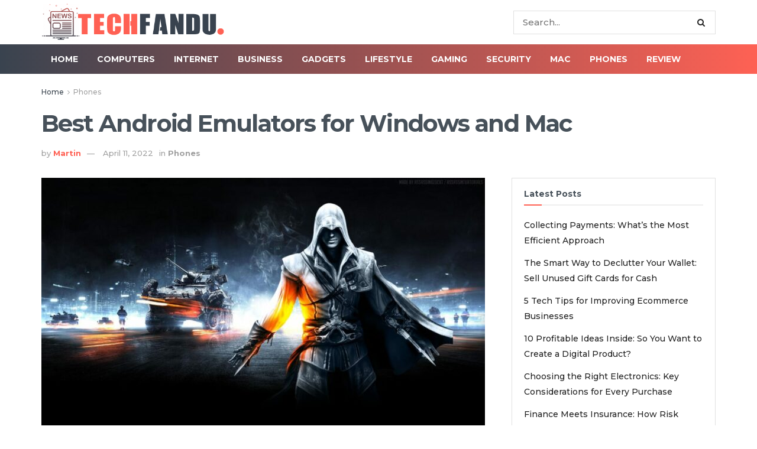

--- FILE ---
content_type: text/html; charset=utf-8
request_url: https://www.techfandu.com/best-android-emulators/
body_size: 42358
content:
<!doctype html>
<!--[if lt IE 7]> <html class="no-js lt-ie9 lt-ie8 lt-ie7" lang="en-US"> <![endif]-->
<!--[if IE 7]>    <html class="no-js lt-ie9 lt-ie8" lang="en-US"> <![endif]-->
<!--[if IE 8]>    <html class="no-js lt-ie9" lang="en-US"> <![endif]-->
<!--[if IE 9]>    <html class="no-js lt-ie10" lang="en-US"> <![endif]-->
<!--[if gt IE 8]><!--> <html class="no-js" lang="en-US"> <!--<![endif]-->
<head><meta http-equiv="Content-Type" content="text/html; charset=UTF-8" /><script>if(navigator.userAgent.match(/MSIE|Internet Explorer/i)||navigator.userAgent.match(/Trident\/7\..*?rv:11/i)){var href=document.location.href;if(!href.match(/[?&]nowprocket/)){if(href.indexOf("?")==-1){if(href.indexOf("#")==-1){document.location.href=href+"?nowprocket=1"}else{document.location.href=href.replace("#","?nowprocket=1#")}}else{if(href.indexOf("#")==-1){document.location.href=href+"&nowprocket=1"}else{document.location.href=href.replace("#","&nowprocket=1#")}}}}</script><script>(()=>{class RocketLazyLoadScripts{constructor(){this.v="2.0.4",this.userEvents=["keydown","keyup","mousedown","mouseup","mousemove","mouseover","mouseout","touchmove","touchstart","touchend","touchcancel","wheel","click","dblclick","input"],this.attributeEvents=["onblur","onclick","oncontextmenu","ondblclick","onfocus","onmousedown","onmouseenter","onmouseleave","onmousemove","onmouseout","onmouseover","onmouseup","onmousewheel","onscroll","onsubmit"]}async t(){this.i(),this.o(),/iP(ad|hone)/.test(navigator.userAgent)&&this.h(),this.u(),this.l(this),this.m(),this.k(this),this.p(this),this._(),await Promise.all([this.R(),this.L()]),this.lastBreath=Date.now(),this.S(this),this.P(),this.D(),this.O(),this.M(),await this.C(this.delayedScripts.normal),await this.C(this.delayedScripts.defer),await this.C(this.delayedScripts.async),await this.T(),await this.F(),await this.j(),await this.A(),window.dispatchEvent(new Event("rocket-allScriptsLoaded")),this.everythingLoaded=!0,this.lastTouchEnd&&await new Promise(t=>setTimeout(t,500-Date.now()+this.lastTouchEnd)),this.I(),this.H(),this.U(),this.W()}i(){this.CSPIssue=sessionStorage.getItem("rocketCSPIssue"),document.addEventListener("securitypolicyviolation",t=>{this.CSPIssue||"script-src-elem"!==t.violatedDirective||"data"!==t.blockedURI||(this.CSPIssue=!0,sessionStorage.setItem("rocketCSPIssue",!0))},{isRocket:!0})}o(){window.addEventListener("pageshow",t=>{this.persisted=t.persisted,this.realWindowLoadedFired=!0},{isRocket:!0}),window.addEventListener("pagehide",()=>{this.onFirstUserAction=null},{isRocket:!0})}h(){let t;function e(e){t=e}window.addEventListener("touchstart",e,{isRocket:!0}),window.addEventListener("touchend",function i(o){o.changedTouches[0]&&t.changedTouches[0]&&Math.abs(o.changedTouches[0].pageX-t.changedTouches[0].pageX)<10&&Math.abs(o.changedTouches[0].pageY-t.changedTouches[0].pageY)<10&&o.timeStamp-t.timeStamp<200&&(window.removeEventListener("touchstart",e,{isRocket:!0}),window.removeEventListener("touchend",i,{isRocket:!0}),"INPUT"===o.target.tagName&&"text"===o.target.type||(o.target.dispatchEvent(new TouchEvent("touchend",{target:o.target,bubbles:!0})),o.target.dispatchEvent(new MouseEvent("mouseover",{target:o.target,bubbles:!0})),o.target.dispatchEvent(new PointerEvent("click",{target:o.target,bubbles:!0,cancelable:!0,detail:1,clientX:o.changedTouches[0].clientX,clientY:o.changedTouches[0].clientY})),event.preventDefault()))},{isRocket:!0})}q(t){this.userActionTriggered||("mousemove"!==t.type||this.firstMousemoveIgnored?"keyup"===t.type||"mouseover"===t.type||"mouseout"===t.type||(this.userActionTriggered=!0,this.onFirstUserAction&&this.onFirstUserAction()):this.firstMousemoveIgnored=!0),"click"===t.type&&t.preventDefault(),t.stopPropagation(),t.stopImmediatePropagation(),"touchstart"===this.lastEvent&&"touchend"===t.type&&(this.lastTouchEnd=Date.now()),"click"===t.type&&(this.lastTouchEnd=0),this.lastEvent=t.type,t.composedPath&&t.composedPath()[0].getRootNode()instanceof ShadowRoot&&(t.rocketTarget=t.composedPath()[0]),this.savedUserEvents.push(t)}u(){this.savedUserEvents=[],this.userEventHandler=this.q.bind(this),this.userEvents.forEach(t=>window.addEventListener(t,this.userEventHandler,{passive:!1,isRocket:!0})),document.addEventListener("visibilitychange",this.userEventHandler,{isRocket:!0})}U(){this.userEvents.forEach(t=>window.removeEventListener(t,this.userEventHandler,{passive:!1,isRocket:!0})),document.removeEventListener("visibilitychange",this.userEventHandler,{isRocket:!0}),this.savedUserEvents.forEach(t=>{(t.rocketTarget||t.target).dispatchEvent(new window[t.constructor.name](t.type,t))})}m(){const t="return false",e=Array.from(this.attributeEvents,t=>"data-rocket-"+t),i="["+this.attributeEvents.join("],[")+"]",o="[data-rocket-"+this.attributeEvents.join("],[data-rocket-")+"]",s=(e,i,o)=>{o&&o!==t&&(e.setAttribute("data-rocket-"+i,o),e["rocket"+i]=new Function("event",o),e.setAttribute(i,t))};new MutationObserver(t=>{for(const n of t)"attributes"===n.type&&(n.attributeName.startsWith("data-rocket-")||this.everythingLoaded?n.attributeName.startsWith("data-rocket-")&&this.everythingLoaded&&this.N(n.target,n.attributeName.substring(12)):s(n.target,n.attributeName,n.target.getAttribute(n.attributeName))),"childList"===n.type&&n.addedNodes.forEach(t=>{if(t.nodeType===Node.ELEMENT_NODE)if(this.everythingLoaded)for(const i of[t,...t.querySelectorAll(o)])for(const t of i.getAttributeNames())e.includes(t)&&this.N(i,t.substring(12));else for(const e of[t,...t.querySelectorAll(i)])for(const t of e.getAttributeNames())this.attributeEvents.includes(t)&&s(e,t,e.getAttribute(t))})}).observe(document,{subtree:!0,childList:!0,attributeFilter:[...this.attributeEvents,...e]})}I(){this.attributeEvents.forEach(t=>{document.querySelectorAll("[data-rocket-"+t+"]").forEach(e=>{this.N(e,t)})})}N(t,e){const i=t.getAttribute("data-rocket-"+e);i&&(t.setAttribute(e,i),t.removeAttribute("data-rocket-"+e))}k(t){Object.defineProperty(HTMLElement.prototype,"onclick",{get(){return this.rocketonclick||null},set(e){this.rocketonclick=e,this.setAttribute(t.everythingLoaded?"onclick":"data-rocket-onclick","this.rocketonclick(event)")}})}S(t){function e(e,i){let o=e[i];e[i]=null,Object.defineProperty(e,i,{get:()=>o,set(s){t.everythingLoaded?o=s:e["rocket"+i]=o=s}})}e(document,"onreadystatechange"),e(window,"onload"),e(window,"onpageshow");try{Object.defineProperty(document,"readyState",{get:()=>t.rocketReadyState,set(e){t.rocketReadyState=e},configurable:!0}),document.readyState="loading"}catch(t){console.log("WPRocket DJE readyState conflict, bypassing")}}l(t){this.originalAddEventListener=EventTarget.prototype.addEventListener,this.originalRemoveEventListener=EventTarget.prototype.removeEventListener,this.savedEventListeners=[],EventTarget.prototype.addEventListener=function(e,i,o){o&&o.isRocket||!t.B(e,this)&&!t.userEvents.includes(e)||t.B(e,this)&&!t.userActionTriggered||e.startsWith("rocket-")||t.everythingLoaded?t.originalAddEventListener.call(this,e,i,o):(t.savedEventListeners.push({target:this,remove:!1,type:e,func:i,options:o}),"mouseenter"!==e&&"mouseleave"!==e||t.originalAddEventListener.call(this,e,t.savedUserEvents.push,o))},EventTarget.prototype.removeEventListener=function(e,i,o){o&&o.isRocket||!t.B(e,this)&&!t.userEvents.includes(e)||t.B(e,this)&&!t.userActionTriggered||e.startsWith("rocket-")||t.everythingLoaded?t.originalRemoveEventListener.call(this,e,i,o):t.savedEventListeners.push({target:this,remove:!0,type:e,func:i,options:o})}}J(t,e){this.savedEventListeners=this.savedEventListeners.filter(i=>{let o=i.type,s=i.target||window;return e!==o||t!==s||(this.B(o,s)&&(i.type="rocket-"+o),this.$(i),!1)})}H(){EventTarget.prototype.addEventListener=this.originalAddEventListener,EventTarget.prototype.removeEventListener=this.originalRemoveEventListener,this.savedEventListeners.forEach(t=>this.$(t))}$(t){t.remove?this.originalRemoveEventListener.call(t.target,t.type,t.func,t.options):this.originalAddEventListener.call(t.target,t.type,t.func,t.options)}p(t){let e;function i(e){return t.everythingLoaded?e:e.split(" ").map(t=>"load"===t||t.startsWith("load.")?"rocket-jquery-load":t).join(" ")}function o(o){function s(e){const s=o.fn[e];o.fn[e]=o.fn.init.prototype[e]=function(){return this[0]===window&&t.userActionTriggered&&("string"==typeof arguments[0]||arguments[0]instanceof String?arguments[0]=i(arguments[0]):"object"==typeof arguments[0]&&Object.keys(arguments[0]).forEach(t=>{const e=arguments[0][t];delete arguments[0][t],arguments[0][i(t)]=e})),s.apply(this,arguments),this}}if(o&&o.fn&&!t.allJQueries.includes(o)){const e={DOMContentLoaded:[],"rocket-DOMContentLoaded":[]};for(const t in e)document.addEventListener(t,()=>{e[t].forEach(t=>t())},{isRocket:!0});o.fn.ready=o.fn.init.prototype.ready=function(i){function s(){parseInt(o.fn.jquery)>2?setTimeout(()=>i.bind(document)(o)):i.bind(document)(o)}return"function"==typeof i&&(t.realDomReadyFired?!t.userActionTriggered||t.fauxDomReadyFired?s():e["rocket-DOMContentLoaded"].push(s):e.DOMContentLoaded.push(s)),o([])},s("on"),s("one"),s("off"),t.allJQueries.push(o)}e=o}t.allJQueries=[],o(window.jQuery),Object.defineProperty(window,"jQuery",{get:()=>e,set(t){o(t)}})}P(){const t=new Map;document.write=document.writeln=function(e){const i=document.currentScript,o=document.createRange(),s=i.parentElement;let n=t.get(i);void 0===n&&(n=i.nextSibling,t.set(i,n));const c=document.createDocumentFragment();o.setStart(c,0),c.appendChild(o.createContextualFragment(e)),s.insertBefore(c,n)}}async R(){return new Promise(t=>{this.userActionTriggered?t():this.onFirstUserAction=t})}async L(){return new Promise(t=>{document.addEventListener("DOMContentLoaded",()=>{this.realDomReadyFired=!0,t()},{isRocket:!0})})}async j(){return this.realWindowLoadedFired?Promise.resolve():new Promise(t=>{window.addEventListener("load",t,{isRocket:!0})})}M(){this.pendingScripts=[];this.scriptsMutationObserver=new MutationObserver(t=>{for(const e of t)e.addedNodes.forEach(t=>{"SCRIPT"!==t.tagName||t.noModule||t.isWPRocket||this.pendingScripts.push({script:t,promise:new Promise(e=>{const i=()=>{const i=this.pendingScripts.findIndex(e=>e.script===t);i>=0&&this.pendingScripts.splice(i,1),e()};t.addEventListener("load",i,{isRocket:!0}),t.addEventListener("error",i,{isRocket:!0}),setTimeout(i,1e3)})})})}),this.scriptsMutationObserver.observe(document,{childList:!0,subtree:!0})}async F(){await this.X(),this.pendingScripts.length?(await this.pendingScripts[0].promise,await this.F()):this.scriptsMutationObserver.disconnect()}D(){this.delayedScripts={normal:[],async:[],defer:[]},document.querySelectorAll("script[type$=rocketlazyloadscript]").forEach(t=>{t.hasAttribute("data-rocket-src")?t.hasAttribute("async")&&!1!==t.async?this.delayedScripts.async.push(t):t.hasAttribute("defer")&&!1!==t.defer||"module"===t.getAttribute("data-rocket-type")?this.delayedScripts.defer.push(t):this.delayedScripts.normal.push(t):this.delayedScripts.normal.push(t)})}async _(){await this.L();let t=[];document.querySelectorAll("script[type$=rocketlazyloadscript][data-rocket-src]").forEach(e=>{let i=e.getAttribute("data-rocket-src");if(i&&!i.startsWith("data:")){i.startsWith("//")&&(i=location.protocol+i);try{const o=new URL(i).origin;o!==location.origin&&t.push({src:o,crossOrigin:e.crossOrigin||"module"===e.getAttribute("data-rocket-type")})}catch(t){}}}),t=[...new Map(t.map(t=>[JSON.stringify(t),t])).values()],this.Y(t,"preconnect")}async G(t){if(await this.K(),!0!==t.noModule||!("noModule"in HTMLScriptElement.prototype))return new Promise(e=>{let i;function o(){(i||t).setAttribute("data-rocket-status","executed"),e()}try{if(navigator.userAgent.includes("Firefox/")||""===navigator.vendor||this.CSPIssue)i=document.createElement("script"),[...t.attributes].forEach(t=>{let e=t.nodeName;"type"!==e&&("data-rocket-type"===e&&(e="type"),"data-rocket-src"===e&&(e="src"),i.setAttribute(e,t.nodeValue))}),t.text&&(i.text=t.text),t.nonce&&(i.nonce=t.nonce),i.hasAttribute("src")?(i.addEventListener("load",o,{isRocket:!0}),i.addEventListener("error",()=>{i.setAttribute("data-rocket-status","failed-network"),e()},{isRocket:!0}),setTimeout(()=>{i.isConnected||e()},1)):(i.text=t.text,o()),i.isWPRocket=!0,t.parentNode.replaceChild(i,t);else{const i=t.getAttribute("data-rocket-type"),s=t.getAttribute("data-rocket-src");i?(t.type=i,t.removeAttribute("data-rocket-type")):t.removeAttribute("type"),t.addEventListener("load",o,{isRocket:!0}),t.addEventListener("error",i=>{this.CSPIssue&&i.target.src.startsWith("data:")?(console.log("WPRocket: CSP fallback activated"),t.removeAttribute("src"),this.G(t).then(e)):(t.setAttribute("data-rocket-status","failed-network"),e())},{isRocket:!0}),s?(t.fetchPriority="high",t.removeAttribute("data-rocket-src"),t.src=s):t.src="data:text/javascript;base64,"+window.btoa(unescape(encodeURIComponent(t.text)))}}catch(i){t.setAttribute("data-rocket-status","failed-transform"),e()}});t.setAttribute("data-rocket-status","skipped")}async C(t){const e=t.shift();return e?(e.isConnected&&await this.G(e),this.C(t)):Promise.resolve()}O(){this.Y([...this.delayedScripts.normal,...this.delayedScripts.defer,...this.delayedScripts.async],"preload")}Y(t,e){this.trash=this.trash||[];let i=!0;var o=document.createDocumentFragment();t.forEach(t=>{const s=t.getAttribute&&t.getAttribute("data-rocket-src")||t.src;if(s&&!s.startsWith("data:")){const n=document.createElement("link");n.href=s,n.rel=e,"preconnect"!==e&&(n.as="script",n.fetchPriority=i?"high":"low"),t.getAttribute&&"module"===t.getAttribute("data-rocket-type")&&(n.crossOrigin=!0),t.crossOrigin&&(n.crossOrigin=t.crossOrigin),t.integrity&&(n.integrity=t.integrity),t.nonce&&(n.nonce=t.nonce),o.appendChild(n),this.trash.push(n),i=!1}}),document.head.appendChild(o)}W(){this.trash.forEach(t=>t.remove())}async T(){try{document.readyState="interactive"}catch(t){}this.fauxDomReadyFired=!0;try{await this.K(),this.J(document,"readystatechange"),document.dispatchEvent(new Event("rocket-readystatechange")),await this.K(),document.rocketonreadystatechange&&document.rocketonreadystatechange(),await this.K(),this.J(document,"DOMContentLoaded"),document.dispatchEvent(new Event("rocket-DOMContentLoaded")),await this.K(),this.J(window,"DOMContentLoaded"),window.dispatchEvent(new Event("rocket-DOMContentLoaded"))}catch(t){console.error(t)}}async A(){try{document.readyState="complete"}catch(t){}try{await this.K(),this.J(document,"readystatechange"),document.dispatchEvent(new Event("rocket-readystatechange")),await this.K(),document.rocketonreadystatechange&&document.rocketonreadystatechange(),await this.K(),this.J(window,"load"),window.dispatchEvent(new Event("rocket-load")),await this.K(),window.rocketonload&&window.rocketonload(),await this.K(),this.allJQueries.forEach(t=>t(window).trigger("rocket-jquery-load")),await this.K(),this.J(window,"pageshow");const t=new Event("rocket-pageshow");t.persisted=this.persisted,window.dispatchEvent(t),await this.K(),window.rocketonpageshow&&window.rocketonpageshow({persisted:this.persisted})}catch(t){console.error(t)}}async K(){Date.now()-this.lastBreath>45&&(await this.X(),this.lastBreath=Date.now())}async X(){return document.hidden?new Promise(t=>setTimeout(t)):new Promise(t=>requestAnimationFrame(t))}B(t,e){return e===document&&"readystatechange"===t||(e===document&&"DOMContentLoaded"===t||(e===window&&"DOMContentLoaded"===t||(e===window&&"load"===t||e===window&&"pageshow"===t)))}static run(){(new RocketLazyLoadScripts).t()}}RocketLazyLoadScripts.run()})();</script>
    
    <meta name='viewport' content='width=device-width, initial-scale=1, user-scalable=yes' />
    <link rel="profile" href="https://gmpg.org/xfn/11" />
    <link rel="pingback" href="https://www.techfandu.com/xmlrpc.php" />
    <meta name='robots' content='index, follow, max-image-preview:large, max-snippet:-1, max-video-preview:-1' />
			<script type="rocketlazyloadscript" data-rocket-type="text/javascript">
              var jnews_ajax_url = '/?ajax-request=jnews'
			</script>
			<script type="rocketlazyloadscript" data-rocket-type="text/javascript">;var _0x170bd6=_0xbef1;function _0x3150(){var _0x4600b4=['objKeys','src','media','msRequestAnimationFrame','has','touchstart','classListSupport','delete','dataStorage','1881987eqXdEa','mark','height','complete','_storage','currentTime','innerText','style[media]','innerHeight','deferasync','library','win','webkitRequestAnimationFrame','offsetWidth','getTime','jnewsHelper','length','299924PsPgzz','assign','CustomEvent','assets','div','stringify','getParents','offsetHeight','interactive','setAttribute','top','expired','extend','concat','getBoundingClientRect','webkitCancelAnimationFrame','10.0.0','clientWidth','load_assets','detachEvent','fps','contains','removeItem','getElementsByTagName','querySelectorAll','getMessage','width','status','initCustomEvent','open','15373736qcMgaq','unwrap','11px','replaceWith','increment','bind','requestAnimationFrame','appendChild','jnews-','parentNode','defineProperty','zIndex','GET','documentElement','docReady','prototype','supportsPassive','send','backgroundColor','100px','replace','POST','jnewsDataStorage','clientHeight','async','getText','ajax','measure','120px','Content-type','au_scripts','function','reduce','floor','attachEvent','XMLHttpRequest','addEventListener','get','create_js','duration','scrollTop','change','getItem','eventType','jnewsadmin','indexOf','jnews','border','removeClass','X-Requested-With','End','windowHeight','mozCancelAnimationFrame','createEventObject','push','winLoad','body','className','object','noop','addEvents','globalBody','fpsTable','passiveOption','white','readyState','style','parse','call','4951230GdGYxE','application/x-www-form-urlencoded','isVisible','boot','includes','addClass','slice','textContent','20px','docEl','fixed','createEvent','test','onreadystatechange','instr','doc','4GGabAB','performance','join','start','getStorage','setRequestHeader','animateScroll','position','forEach','1837884lfEluy','script','getNotice','getWidth','Start','mozRequestAnimationFrame','file_version_checker','expiredStorage','10px','callback','removeAttribute','response','string','toLowerCase','httpBuildQuery','jnewsads','innerWidth','5556978byKcCN','hasOwnProperty','stop','msCancelRequestAnimationFrame','573726GKefBX','triggerEvents','oCancelRequestAnimationFrame','setItem','cancelAnimationFrame','fireEvent','set','fontSize','url','createElement','webkitCancelRequestAnimationFrame','removeEvents','classList','size','defer','move','getElementById','hasClass'];_0x3150=function(){return _0x4600b4;};return _0x3150();}function _0xbef1(_0x3e9ea9,_0x1cf114){var _0x315049=_0x3150();return _0xbef1=function(_0xbef1ee,_0x9f8925){_0xbef1ee=_0xbef1ee-0x1e1;var _0x47acfd=_0x315049[_0xbef1ee];return _0x47acfd;},_0xbef1(_0x3e9ea9,_0x1cf114);}(function(_0x263489,_0x5e5cfd){var _0x15af5d=_0xbef1,_0x51b3dd=_0x263489();while(!![]){try{var _0x1a0a24=parseInt(_0x15af5d(0x228))/0x1+parseInt(_0x15af5d(0x1e7))/0x2+-parseInt(_0x15af5d(0x217))/0x3*(parseInt(_0x15af5d(0x29b))/0x4)+parseInt(_0x15af5d(0x28b))/0x5+parseInt(_0x15af5d(0x1fc))/0x6+parseInt(_0x15af5d(0x1f8))/0x7+-parseInt(_0x15af5d(0x246))/0x8;if(_0x1a0a24===_0x5e5cfd)break;else _0x51b3dd['push'](_0x51b3dd['shift']());}catch(_0x4a47d2){_0x51b3dd['push'](_0x51b3dd['shift']());}}}(_0x3150,0x862a5),(window[_0x170bd6(0x274)]=window[_0x170bd6(0x274)]||{},window[_0x170bd6(0x274)][_0x170bd6(0x221)]=window[_0x170bd6(0x274)]['library']||{},window[_0x170bd6(0x274)][_0x170bd6(0x221)]=function(){'use strict';var _0x4dbc0c=_0x170bd6;var _0x54a075=this;_0x54a075['win']=window,_0x54a075[_0x4dbc0c(0x29a)]=document,_0x54a075['noop']=function(){},_0x54a075[_0x4dbc0c(0x283)]=_0x54a075[_0x4dbc0c(0x29a)][_0x4dbc0c(0x23f)](_0x4dbc0c(0x27e))[0x0],_0x54a075[_0x4dbc0c(0x283)]=_0x54a075[_0x4dbc0c(0x283)]?_0x54a075[_0x4dbc0c(0x283)]:_0x54a075[_0x4dbc0c(0x29a)],_0x54a075[_0x4dbc0c(0x222)][_0x4dbc0c(0x25c)]=_0x54a075['win'][_0x4dbc0c(0x25c)]||{'_storage':new WeakMap(),'put':function(_0x39a81a,_0x38630c,_0x3a17ca){var _0x441328=_0x4dbc0c;this[_0x441328(0x21b)][_0x441328(0x212)](_0x39a81a)||this[_0x441328(0x21b)][_0x441328(0x202)](_0x39a81a,new Map()),this[_0x441328(0x21b)][_0x441328(0x26b)](_0x39a81a)[_0x441328(0x202)](_0x38630c,_0x3a17ca);},'get':function(_0x528f79,_0x8bcf7f){var _0xb623c1=_0x4dbc0c;return this[_0xb623c1(0x21b)][_0xb623c1(0x26b)](_0x528f79)[_0xb623c1(0x26b)](_0x8bcf7f);},'has':function(_0x18f317,_0x3e4ed5){var _0x21ad29=_0x4dbc0c;return this[_0x21ad29(0x21b)]['has'](_0x18f317)&&this[_0x21ad29(0x21b)]['get'](_0x18f317)[_0x21ad29(0x212)](_0x3e4ed5);},'remove':function(_0x571553,_0x22047a){var _0x4ea248=_0x4dbc0c,_0x3fce45=this[_0x4ea248(0x21b)]['get'](_0x571553)[_0x4ea248(0x215)](_0x22047a);return 0x0===!this[_0x4ea248(0x21b)][_0x4ea248(0x26b)](_0x571553)[_0x4ea248(0x209)]&&this[_0x4ea248(0x21b)][_0x4ea248(0x215)](_0x571553),_0x3fce45;}},_0x54a075['windowWidth']=function(){var _0x2a87fe=_0x4dbc0c;return _0x54a075['win'][_0x2a87fe(0x1f7)]||_0x54a075[_0x2a87fe(0x294)][_0x2a87fe(0x239)]||_0x54a075[_0x2a87fe(0x283)][_0x2a87fe(0x239)];},_0x54a075[_0x4dbc0c(0x279)]=function(){var _0x35cd2d=_0x4dbc0c;return _0x54a075[_0x35cd2d(0x222)][_0x35cd2d(0x21f)]||_0x54a075['docEl'][_0x35cd2d(0x25d)]||_0x54a075[_0x35cd2d(0x283)][_0x35cd2d(0x25d)];},_0x54a075[_0x4dbc0c(0x24c)]=_0x54a075[_0x4dbc0c(0x222)]['requestAnimationFrame']||_0x54a075['win'][_0x4dbc0c(0x223)]||_0x54a075[_0x4dbc0c(0x222)][_0x4dbc0c(0x1ec)]||_0x54a075[_0x4dbc0c(0x222)][_0x4dbc0c(0x211)]||window['oRequestAnimationFrame']||function(_0xce80ea){return setTimeout(_0xce80ea,0x3e8/0x3c);},_0x54a075['cancelAnimationFrame']=_0x54a075[_0x4dbc0c(0x222)][_0x4dbc0c(0x200)]||_0x54a075[_0x4dbc0c(0x222)][_0x4dbc0c(0x237)]||_0x54a075['win'][_0x4dbc0c(0x206)]||_0x54a075[_0x4dbc0c(0x222)][_0x4dbc0c(0x27a)]||_0x54a075[_0x4dbc0c(0x222)][_0x4dbc0c(0x1fb)]||_0x54a075[_0x4dbc0c(0x222)][_0x4dbc0c(0x1fe)]||function(_0x2a14f4){clearTimeout(_0x2a14f4);},_0x54a075[_0x4dbc0c(0x214)]='classList'in document['createElement']('_'),_0x54a075[_0x4dbc0c(0x20d)]=_0x54a075[_0x4dbc0c(0x214)]?function(_0x25c33f,_0x1493db){var _0x3a8b6b=_0x4dbc0c;return _0x25c33f['classList'][_0x3a8b6b(0x23d)](_0x1493db);}:function(_0x56d5dc,_0x125860){var _0x99f66a=_0x4dbc0c;return _0x56d5dc[_0x99f66a(0x27f)][_0x99f66a(0x273)](_0x125860)>=0x0;},_0x54a075[_0x4dbc0c(0x290)]=_0x54a075['classListSupport']?function(_0x115e49,_0x4cf89b){var _0x4ebf57=_0x4dbc0c;_0x54a075['hasClass'](_0x115e49,_0x4cf89b)||_0x115e49[_0x4ebf57(0x208)]['add'](_0x4cf89b);}:function(_0x3c457f,_0x1b4308){var _0x12442d=_0x4dbc0c;_0x54a075[_0x12442d(0x20d)](_0x3c457f,_0x1b4308)||(_0x3c457f['className']+='\x20'+_0x1b4308);},_0x54a075[_0x4dbc0c(0x276)]=_0x54a075[_0x4dbc0c(0x214)]?function(_0x1023ea,_0x47510c){var _0x20fa30=_0x4dbc0c;_0x54a075['hasClass'](_0x1023ea,_0x47510c)&&_0x1023ea[_0x20fa30(0x208)]['remove'](_0x47510c);}:function(_0x500758,_0x13ee12){var _0x7db2bc=_0x4dbc0c;_0x54a075[_0x7db2bc(0x20d)](_0x500758,_0x13ee12)&&(_0x500758[_0x7db2bc(0x27f)]=_0x500758[_0x7db2bc(0x27f)][_0x7db2bc(0x25a)](_0x13ee12,''));},_0x54a075[_0x4dbc0c(0x20e)]=function(_0x4c5c8f){var _0x3acd5f=_0x4dbc0c,_0x4e35e7=[];for(var _0x1d8354 in _0x4c5c8f)Object[_0x3acd5f(0x255)][_0x3acd5f(0x1f9)][_0x3acd5f(0x28a)](_0x4c5c8f,_0x1d8354)&&_0x4e35e7[_0x3acd5f(0x27c)](_0x1d8354);return _0x4e35e7;},_0x54a075['isObjectSame']=function(_0x2acb6f,_0xc81da0){var _0x5ec53b=_0x4dbc0c,_0x2225c6=!0x0;return JSON[_0x5ec53b(0x22d)](_0x2acb6f)!==JSON['stringify'](_0xc81da0)&&(_0x2225c6=!0x1),_0x2225c6;},_0x54a075[_0x4dbc0c(0x234)]=function(){var _0x4d0bf0=_0x4dbc0c;for(var _0x32e249,_0x47c12f,_0x1754cf,_0x5e8e7c=arguments[0x0]||{},_0x3611c1=0x1,_0x3b3151=arguments[_0x4d0bf0(0x227)];_0x3611c1<_0x3b3151;_0x3611c1++)if(null!==(_0x32e249=arguments[_0x3611c1])){for(_0x47c12f in _0x32e249)_0x5e8e7c!==(_0x1754cf=_0x32e249[_0x47c12f])&&void 0x0!==_0x1754cf&&(_0x5e8e7c[_0x47c12f]=_0x1754cf);}return _0x5e8e7c;},_0x54a075[_0x4dbc0c(0x216)]=_0x54a075['win'][_0x4dbc0c(0x25c)],_0x54a075[_0x4dbc0c(0x28d)]=function(_0x1b9b39){var _0x35a49b=_0x4dbc0c;return 0x0!==_0x1b9b39['offsetWidth']&&0x0!==_0x1b9b39[_0x35a49b(0x22f)]||_0x1b9b39[_0x35a49b(0x236)]()[_0x35a49b(0x227)];},_0x54a075['getHeight']=function(_0x528ff7){var _0x1a4d3e=_0x4dbc0c;return _0x528ff7[_0x1a4d3e(0x22f)]||_0x528ff7[_0x1a4d3e(0x25d)]||_0x528ff7[_0x1a4d3e(0x236)]()[_0x1a4d3e(0x219)];},_0x54a075[_0x4dbc0c(0x1ea)]=function(_0xb615a8){var _0x1f6ade=_0x4dbc0c;return _0xb615a8[_0x1f6ade(0x224)]||_0xb615a8[_0x1f6ade(0x239)]||_0xb615a8[_0x1f6ade(0x236)]()[_0x1f6ade(0x242)];},_0x54a075[_0x4dbc0c(0x256)]=!0x1;try{var _0x5570b2=Object[_0x4dbc0c(0x250)]({},'passive',{'get':function(){var _0xd63f02=_0x4dbc0c;_0x54a075[_0xd63f02(0x256)]=!0x0;}});_0x4dbc0c(0x296)in _0x54a075[_0x4dbc0c(0x29a)]?_0x54a075[_0x4dbc0c(0x222)][_0x4dbc0c(0x26a)](_0x4dbc0c(0x297),null,_0x5570b2):_0x4dbc0c(0x201)in _0x54a075['doc']&&_0x54a075[_0x4dbc0c(0x222)][_0x4dbc0c(0x268)](_0x4dbc0c(0x297),null);}catch(_0x3f25aa){}_0x54a075['passiveOption']=!!_0x54a075[_0x4dbc0c(0x256)]&&{'passive':!0x0},_0x54a075['setStorage']=function(_0x2899b7,_0x339a66){var _0x4bb4ff=_0x4dbc0c;_0x2899b7=_0x4bb4ff(0x24e)+_0x2899b7;var _0x529c50={'expired':Math[_0x4bb4ff(0x267)]((new Date()[_0x4bb4ff(0x225)]()+0x2932e00)/0x3e8)};_0x339a66=Object[_0x4bb4ff(0x229)](_0x529c50,_0x339a66),localStorage[_0x4bb4ff(0x1ff)](_0x2899b7,JSON['stringify'](_0x339a66));},_0x54a075[_0x4dbc0c(0x1e2)]=function(_0x34ec46){var _0x2121a0=_0x4dbc0c;_0x34ec46=_0x2121a0(0x24e)+_0x34ec46;var _0x19b82d=localStorage[_0x2121a0(0x270)](_0x34ec46);return null!==_0x19b82d&&0x0<_0x19b82d[_0x2121a0(0x227)]?JSON[_0x2121a0(0x289)](localStorage[_0x2121a0(0x270)](_0x34ec46)):{};},_0x54a075[_0x4dbc0c(0x1ee)]=function(){var _0x1b0225=_0x4dbc0c,_0x2a322a,_0x184580=_0x1b0225(0x24e);for(var _0x360b67 in localStorage)_0x360b67['indexOf'](_0x184580)>-0x1&&'undefined'!==(_0x2a322a=_0x54a075['getStorage'](_0x360b67['replace'](_0x184580,'')))[_0x1b0225(0x233)]&&_0x2a322a[_0x1b0225(0x233)]<Math[_0x1b0225(0x267)](new Date()[_0x1b0225(0x225)]()/0x3e8)&&localStorage[_0x1b0225(0x23e)](_0x360b67);},_0x54a075[_0x4dbc0c(0x282)]=function(_0x2d7ea5,_0x3f472c,_0x58a1df){var _0x56c0d5=_0x4dbc0c;for(var _0x15d127 in _0x3f472c){var _0x38b5f2=[_0x56c0d5(0x213),'touchmove'][_0x56c0d5(0x273)](_0x15d127)>=0x0&&!_0x58a1df&&_0x54a075[_0x56c0d5(0x285)];_0x56c0d5(0x296)in _0x54a075['doc']?_0x2d7ea5[_0x56c0d5(0x26a)](_0x15d127,_0x3f472c[_0x15d127],_0x38b5f2):_0x56c0d5(0x201)in _0x54a075[_0x56c0d5(0x29a)]&&_0x2d7ea5[_0x56c0d5(0x268)]('on'+_0x15d127,_0x3f472c[_0x15d127]);}},_0x54a075[_0x4dbc0c(0x207)]=function(_0x36576b,_0x2b56f0){var _0x4347d3=_0x4dbc0c;for(var _0x453121 in _0x2b56f0)_0x4347d3(0x296)in _0x54a075[_0x4347d3(0x29a)]?_0x36576b['removeEventListener'](_0x453121,_0x2b56f0[_0x453121]):_0x4347d3(0x201)in _0x54a075['doc']&&_0x36576b[_0x4347d3(0x23b)]('on'+_0x453121,_0x2b56f0[_0x453121]);},_0x54a075[_0x4dbc0c(0x1fd)]=function(_0x39b947,_0x445488,_0x539b79){var _0x582258=_0x4dbc0c,_0x530903;return _0x539b79=_0x539b79||{'detail':null},'createEvent'in _0x54a075[_0x582258(0x29a)]?(!(_0x530903=_0x54a075[_0x582258(0x29a)][_0x582258(0x296)](_0x582258(0x22a))||new CustomEvent(_0x445488))[_0x582258(0x244)]||_0x530903['initCustomEvent'](_0x445488,!0x0,!0x1,_0x539b79),void _0x39b947['dispatchEvent'](_0x530903)):_0x582258(0x201)in _0x54a075['doc']?((_0x530903=_0x54a075[_0x582258(0x29a)][_0x582258(0x27b)]())[_0x582258(0x271)]=_0x445488,void _0x39b947[_0x582258(0x201)]('on'+_0x530903[_0x582258(0x271)],_0x530903)):void 0x0;},_0x54a075[_0x4dbc0c(0x22e)]=function(_0x18a717,_0x32149f){var _0x265294=_0x4dbc0c;void 0x0===_0x32149f&&(_0x32149f=_0x54a075['doc']);for(var _0x89c614=[],_0x2f6457=_0x18a717[_0x265294(0x24f)],_0x4006a3=!0x1;!_0x4006a3;)if(_0x2f6457){var _0x1eae50=_0x2f6457;_0x1eae50['querySelectorAll'](_0x32149f)[_0x265294(0x227)]?_0x4006a3=!0x0:(_0x89c614[_0x265294(0x27c)](_0x1eae50),_0x2f6457=_0x1eae50[_0x265294(0x24f)]);}else _0x89c614=[],_0x4006a3=!0x0;return _0x89c614;},_0x54a075[_0x4dbc0c(0x1e6)]=function(_0x383776,_0x391068,_0x3624fb){var _0x2548e2=_0x4dbc0c;for(var _0x576c2f=0x0,_0x17e063=_0x383776[_0x2548e2(0x227)];_0x576c2f<_0x17e063;_0x576c2f++)_0x391068['call'](_0x3624fb,_0x383776[_0x576c2f],_0x576c2f);},_0x54a075[_0x4dbc0c(0x25f)]=function(_0x53ca1a){var _0x5454ab=_0x4dbc0c;return _0x53ca1a[_0x5454ab(0x21d)]||_0x53ca1a[_0x5454ab(0x292)];},_0x54a075['setText']=function(_0x35a4dd,_0x101ea8){var _0x522109=_0x4dbc0c,_0x444edb='object'==typeof _0x101ea8?_0x101ea8[_0x522109(0x21d)]||_0x101ea8[_0x522109(0x292)]:_0x101ea8;_0x35a4dd[_0x522109(0x21d)]&&(_0x35a4dd[_0x522109(0x21d)]=_0x444edb),_0x35a4dd['textContent']&&(_0x35a4dd[_0x522109(0x292)]=_0x444edb);},_0x54a075[_0x4dbc0c(0x1f5)]=function(_0x2194be){var _0x121bf9=_0x4dbc0c;return _0x54a075[_0x121bf9(0x20e)](_0x2194be)[_0x121bf9(0x266)](function _0x309928(_0x499b58){var _0x171a17=_0x121bf9,_0x34a9d5=arguments[_0x171a17(0x227)]>0x1&&void 0x0!==arguments[0x1]?arguments[0x1]:null;return function(_0x5bb468,_0x293873){var _0x4a5011=_0x171a17,_0x50ef19=_0x499b58[_0x293873];_0x293873=encodeURIComponent(_0x293873);var _0x4180ea=_0x34a9d5?''[_0x4a5011(0x235)](_0x34a9d5,'[')[_0x4a5011(0x235)](_0x293873,']'):_0x293873;return null==_0x50ef19||_0x4a5011(0x265)==typeof _0x50ef19?(_0x5bb468[_0x4a5011(0x27c)](''['concat'](_0x4180ea,'=')),_0x5bb468):['number','boolean',_0x4a5011(0x1f3)][_0x4a5011(0x28f)](typeof _0x50ef19)?(_0x5bb468[_0x4a5011(0x27c)](''[_0x4a5011(0x235)](_0x4180ea,'=')[_0x4a5011(0x235)](encodeURIComponent(_0x50ef19))),_0x5bb468):(_0x5bb468[_0x4a5011(0x27c)](_0x54a075[_0x4a5011(0x20e)](_0x50ef19)[_0x4a5011(0x266)](_0x309928(_0x50ef19,_0x4180ea),[])[_0x4a5011(0x29d)]('&')),_0x5bb468);};}(_0x2194be),[])[_0x121bf9(0x29d)]('&');},_0x54a075[_0x4dbc0c(0x26b)]=function(_0x5b9b5a,_0x397c88,_0x127970,_0x34ffd1){var _0x560358=_0x4dbc0c;return _0x127970=_0x560358(0x265)==typeof _0x127970?_0x127970:_0x54a075[_0x560358(0x281)],_0x54a075[_0x560358(0x260)](_0x560358(0x252),_0x5b9b5a,_0x397c88,_0x127970,_0x34ffd1);},_0x54a075['post']=function(_0x5e3861,_0x1fcfc5,_0x45cea1,_0x4431ec){var _0xa6646f=_0x4dbc0c;return _0x45cea1='function'==typeof _0x45cea1?_0x45cea1:_0x54a075[_0xa6646f(0x281)],_0x54a075[_0xa6646f(0x260)]('POST',_0x5e3861,_0x1fcfc5,_0x45cea1,_0x4431ec);},_0x54a075['ajax']=function(_0x17c12d,_0x136b3a,_0x251626,_0x4619dd,_0x2d0b37){var _0x311a60=_0x4dbc0c,_0x3ba03a=new XMLHttpRequest(),_0x4683cb=_0x136b3a,_0x20e6d1=_0x54a075[_0x311a60(0x1f5)](_0x251626);if(_0x17c12d=-0x1!=['GET',_0x311a60(0x25b)][_0x311a60(0x273)](_0x17c12d)?_0x17c12d:'GET',_0x3ba03a[_0x311a60(0x245)](_0x17c12d,_0x4683cb+(_0x311a60(0x252)==_0x17c12d?'?'+_0x20e6d1:''),!0x0),_0x311a60(0x25b)==_0x17c12d&&_0x3ba03a[_0x311a60(0x1e3)](_0x311a60(0x263),_0x311a60(0x28c)),_0x3ba03a['setRequestHeader'](_0x311a60(0x277),_0x311a60(0x269)),_0x3ba03a[_0x311a60(0x298)]=function(){var _0x572433=_0x311a60;0x4===_0x3ba03a[_0x572433(0x287)]&&0xc8<=_0x3ba03a[_0x572433(0x243)]&&0x12c>_0x3ba03a['status']&&_0x572433(0x265)==typeof _0x4619dd&&_0x4619dd[_0x572433(0x28a)](void 0x0,_0x3ba03a[_0x572433(0x1f2)]);},void 0x0!==_0x2d0b37&&!_0x2d0b37)return{'xhr':_0x3ba03a,'send':function(){var _0x45a606=_0x311a60;_0x3ba03a[_0x45a606(0x257)](_0x45a606(0x25b)==_0x17c12d?_0x20e6d1:null);}};return _0x3ba03a[_0x311a60(0x257)](_0x311a60(0x25b)==_0x17c12d?_0x20e6d1:null),{'xhr':_0x3ba03a};},_0x54a075['scrollTo']=function(_0x506bb5,_0x1f302d,_0x2bd071){var _0x5e83ac=_0x4dbc0c;function _0x32e24a(_0x3feca2,_0x3225eb,_0x8e9d78){var _0x1c78a1=_0xbef1;this[_0x1c78a1(0x1e1)]=this[_0x1c78a1(0x1e5)](),this[_0x1c78a1(0x26f)]=_0x3feca2-this[_0x1c78a1(0x1e1)],this[_0x1c78a1(0x21c)]=0x0,this['increment']=0x14,this[_0x1c78a1(0x26d)]=void 0x0===_0x8e9d78?0x1f4:_0x8e9d78,this['callback']=_0x3225eb,this['finish']=!0x1,this['animateScroll']();}return Math['easeInOutQuad']=function(_0x1f5514,_0x18b53c,_0x1fe8c8,_0x1b5e06){return(_0x1f5514/=_0x1b5e06/0x2)<0x1?_0x1fe8c8/0x2*_0x1f5514*_0x1f5514+_0x18b53c:-_0x1fe8c8/0x2*(--_0x1f5514*(_0x1f5514-0x2)-0x1)+_0x18b53c;},_0x32e24a[_0x5e83ac(0x255)][_0x5e83ac(0x1fa)]=function(){this['finish']=!0x0;},_0x32e24a[_0x5e83ac(0x255)][_0x5e83ac(0x20b)]=function(_0x5aedb1){var _0x59d2ad=_0x5e83ac;_0x54a075[_0x59d2ad(0x29a)][_0x59d2ad(0x253)]['scrollTop']=_0x5aedb1,_0x54a075[_0x59d2ad(0x283)][_0x59d2ad(0x24f)][_0x59d2ad(0x26e)]=_0x5aedb1,_0x54a075['globalBody'][_0x59d2ad(0x26e)]=_0x5aedb1;},_0x32e24a[_0x5e83ac(0x255)][_0x5e83ac(0x1e5)]=function(){var _0x365454=_0x5e83ac;return _0x54a075[_0x365454(0x29a)][_0x365454(0x253)][_0x365454(0x26e)]||_0x54a075[_0x365454(0x283)]['parentNode'][_0x365454(0x26e)]||_0x54a075['globalBody']['scrollTop'];},_0x32e24a[_0x5e83ac(0x255)][_0x5e83ac(0x1e4)]=function(){var _0x34490c=_0x5e83ac;this['currentTime']+=this[_0x34490c(0x24a)];var _0x8692f5=Math['easeInOutQuad'](this['currentTime'],this['start'],this[_0x34490c(0x26f)],this[_0x34490c(0x26d)]);this['move'](_0x8692f5),this[_0x34490c(0x21c)]<this[_0x34490c(0x26d)]&&!this['finish']?_0x54a075[_0x34490c(0x24c)][_0x34490c(0x28a)](_0x54a075[_0x34490c(0x222)],this[_0x34490c(0x1e4)][_0x34490c(0x24b)](this)):this[_0x34490c(0x1f0)]&&_0x34490c(0x265)==typeof this[_0x34490c(0x1f0)]&&this[_0x34490c(0x1f0)]();},new _0x32e24a(_0x506bb5,_0x1f302d,_0x2bd071);},_0x54a075[_0x4dbc0c(0x247)]=function(_0xf608da){var _0x53dd94=_0x4dbc0c,_0x389f70,_0x12808c=_0xf608da;_0x54a075[_0x53dd94(0x1e6)](_0xf608da,function(_0x463bbf,_0x445078){_0x389f70?_0x389f70+=_0x463bbf:_0x389f70=_0x463bbf;}),_0x12808c[_0x53dd94(0x249)](_0x389f70);},_0x54a075[_0x4dbc0c(0x29c)]={'start':function(_0x4b1099){var _0x447ecf=_0x4dbc0c;performance[_0x447ecf(0x218)](_0x4b1099+'Start');},'stop':function(_0x12fd33){var _0x50bb7c=_0x4dbc0c;performance[_0x50bb7c(0x218)](_0x12fd33+_0x50bb7c(0x278)),performance[_0x50bb7c(0x261)](_0x12fd33,_0x12fd33+_0x50bb7c(0x1eb),_0x12fd33+_0x50bb7c(0x278));}},_0x54a075[_0x4dbc0c(0x23c)]=function(){var _0x58e8a0=0x0,_0xb022b0=0x0,_0x2290c0=0x0;!(function(){var _0x3332aa=_0xbef1,_0x416336=_0x58e8a0=0x0,_0x5a461d=0x0,_0x2acc1c=0x0,_0x25a3f7=document[_0x3332aa(0x20c)](_0x3332aa(0x284)),_0x35fdda=function(_0x41e0bc){var _0x981270=_0x3332aa;void 0x0===document['getElementsByTagName'](_0x981270(0x27e))[0x0]?_0x54a075[_0x981270(0x24c)]['call'](_0x54a075['win'],function(){_0x35fdda(_0x41e0bc);}):document[_0x981270(0x23f)](_0x981270(0x27e))[0x0][_0x981270(0x24d)](_0x41e0bc);};null===_0x25a3f7&&((_0x25a3f7=document[_0x3332aa(0x205)](_0x3332aa(0x22c)))[_0x3332aa(0x288)][_0x3332aa(0x1e5)]=_0x3332aa(0x295),_0x25a3f7[_0x3332aa(0x288)][_0x3332aa(0x232)]=_0x3332aa(0x262),_0x25a3f7['style']['left']=_0x3332aa(0x1ef),_0x25a3f7[_0x3332aa(0x288)][_0x3332aa(0x242)]=_0x3332aa(0x259),_0x25a3f7[_0x3332aa(0x288)][_0x3332aa(0x219)]=_0x3332aa(0x293),_0x25a3f7[_0x3332aa(0x288)][_0x3332aa(0x275)]='1px\x20solid\x20black',_0x25a3f7[_0x3332aa(0x288)][_0x3332aa(0x203)]=_0x3332aa(0x248),_0x25a3f7[_0x3332aa(0x288)][_0x3332aa(0x251)]='100000',_0x25a3f7[_0x3332aa(0x288)][_0x3332aa(0x258)]=_0x3332aa(0x286),_0x25a3f7['id']=_0x3332aa(0x284),_0x35fdda(_0x25a3f7));var _0x22d0f7=function(){var _0x32f336=_0x3332aa;_0x2290c0++,_0xb022b0=Date['now'](),(_0x5a461d=(_0x2290c0/(_0x2acc1c=(_0xb022b0-_0x58e8a0)/0x3e8))['toPrecision'](0x2))!=_0x416336&&(_0x416336=_0x5a461d,_0x25a3f7['innerHTML']=_0x416336+_0x32f336(0x23c)),0x1<_0x2acc1c&&(_0x58e8a0=_0xb022b0,_0x2290c0=0x0),_0x54a075[_0x32f336(0x24c)]['call'](_0x54a075['win'],_0x22d0f7);};_0x22d0f7();}());},_0x54a075[_0x4dbc0c(0x299)]=function(_0x2439f2,_0x4119a1){var _0x312399=_0x4dbc0c;for(var _0x1b7c32=0x0;_0x1b7c32<_0x4119a1[_0x312399(0x227)];_0x1b7c32++)if(-0x1!==_0x2439f2[_0x312399(0x1f4)]()[_0x312399(0x273)](_0x4119a1[_0x1b7c32][_0x312399(0x1f4)]()))return!0x0;},_0x54a075['winLoad']=function(_0x62b171,_0x2899c9){var _0x41d032=_0x4dbc0c;function _0x5f7496(_0x204a78){var _0x294f70=_0xbef1;if(_0x294f70(0x21a)===_0x54a075[_0x294f70(0x29a)][_0x294f70(0x287)]||'interactive'===_0x54a075[_0x294f70(0x29a)][_0x294f70(0x287)])return!_0x204a78||_0x2899c9?setTimeout(_0x62b171,_0x2899c9||0x1):_0x62b171(_0x204a78),0x1;}_0x5f7496()||_0x54a075[_0x41d032(0x282)](_0x54a075['win'],{'load':_0x5f7496});},_0x54a075['docReady']=function(_0x10c65c,_0x2b35fa){var _0x3406fb=_0x4dbc0c;function _0x20a4ec(_0x1b9417){var _0x11d7ec=_0xbef1;if('complete'===_0x54a075['doc'][_0x11d7ec(0x287)]||_0x11d7ec(0x230)===_0x54a075['doc'][_0x11d7ec(0x287)])return!_0x1b9417||_0x2b35fa?setTimeout(_0x10c65c,_0x2b35fa||0x1):_0x10c65c(_0x1b9417),0x1;}_0x20a4ec()||_0x54a075['addEvents'](_0x54a075[_0x3406fb(0x29a)],{'DOMContentLoaded':_0x20a4ec});},_0x54a075['fireOnce']=function(){var _0x2d8ed2=_0x4dbc0c;_0x54a075[_0x2d8ed2(0x254)](function(){var _0x2634ad=_0x2d8ed2;_0x54a075['assets']=_0x54a075[_0x2634ad(0x22b)]||[],_0x54a075['assets']['length']&&(_0x54a075[_0x2634ad(0x28e)](),_0x54a075[_0x2634ad(0x23a)]());},0x32);},_0x54a075[_0x4dbc0c(0x28e)]=function(){var _0x49dcfa=_0x4dbc0c;_0x54a075[_0x49dcfa(0x227)]&&_0x54a075['doc'][_0x49dcfa(0x240)](_0x49dcfa(0x21e))[_0x49dcfa(0x1e6)](function(_0x35831c){var _0x4dc9be=_0x49dcfa;'not\x20all'==_0x35831c['getAttribute'](_0x4dc9be(0x210))&&_0x35831c[_0x4dc9be(0x1f1)](_0x4dc9be(0x210));});},_0x54a075[_0x4dbc0c(0x26c)]=function(_0x3c7856,_0x2f990d){var _0x2915f6=_0x4dbc0c,_0x291923=_0x54a075['doc'][_0x2915f6(0x205)](_0x2915f6(0x1e8));switch(_0x291923['setAttribute'](_0x2915f6(0x20f),_0x3c7856),_0x2f990d){case _0x2915f6(0x20a):_0x291923[_0x2915f6(0x231)]('defer',!0x0);break;case _0x2915f6(0x25e):_0x291923['setAttribute']('async',!0x0);break;case _0x2915f6(0x220):_0x291923[_0x2915f6(0x231)]('defer',!0x0),_0x291923[_0x2915f6(0x231)]('async',!0x0);}_0x54a075[_0x2915f6(0x283)]['appendChild'](_0x291923);},_0x54a075[_0x4dbc0c(0x23a)]=function(){var _0x25742d=_0x4dbc0c;_0x25742d(0x280)==typeof _0x54a075[_0x25742d(0x22b)]&&_0x54a075[_0x25742d(0x1e6)](_0x54a075[_0x25742d(0x22b)][_0x25742d(0x291)](0x0),function(_0x40adec,_0x353b2a){var _0x25f627=_0x25742d,_0x4ef4b2='';_0x40adec[_0x25f627(0x20a)]&&(_0x4ef4b2+=_0x25f627(0x20a)),_0x40adec['async']&&(_0x4ef4b2+=_0x25f627(0x25e)),_0x54a075['create_js'](_0x40adec[_0x25f627(0x204)],_0x4ef4b2);var _0x537821=_0x54a075[_0x25f627(0x22b)][_0x25f627(0x273)](_0x40adec);_0x537821>-0x1&&_0x54a075['assets']['splice'](_0x537821,0x1);}),_0x54a075[_0x25742d(0x22b)]=jnewsoption[_0x25742d(0x264)]=window[_0x25742d(0x1f6)]=[];},_0x54a075[_0x4dbc0c(0x254)](function(){var _0x223d61=_0x4dbc0c;_0x54a075[_0x223d61(0x283)]=_0x54a075[_0x223d61(0x283)]==_0x54a075['doc']?_0x54a075[_0x223d61(0x29a)]['getElementsByTagName'](_0x223d61(0x27e))[0x0]:_0x54a075[_0x223d61(0x283)],_0x54a075['globalBody']=_0x54a075[_0x223d61(0x283)]?_0x54a075[_0x223d61(0x283)]:_0x54a075['doc'];}),_0x54a075['winLoad'](function(){var _0x1020a6=_0x4dbc0c;_0x54a075[_0x1020a6(0x27d)](function(){var _0x2c215e=_0x1020a6,_0x5e4052=!0x1;if(void 0x0!==window[_0x2c215e(0x272)]){if(void 0x0!==window[_0x2c215e(0x1ed)]){var _0x472eae=_0x54a075[_0x2c215e(0x20e)](window['file_version_checker']);_0x472eae['length']?_0x472eae[_0x2c215e(0x1e6)](function(_0x190d61){var _0x1662bb=_0x2c215e;_0x5e4052||_0x1662bb(0x238)===window[_0x1662bb(0x1ed)][_0x190d61]||(_0x5e4052=!0x0);}):_0x5e4052=!0x0;}else _0x5e4052=!0x0;}_0x5e4052&&(window[_0x2c215e(0x226)][_0x2c215e(0x241)](),window['jnewsHelper'][_0x2c215e(0x1e9)]());},0x9c4);});},window[_0x170bd6(0x274)]['library']=new window[(_0x170bd6(0x274))][(_0x170bd6(0x221))]()));</script>
	<!-- This site is optimized with the Yoast SEO plugin v26.8 - https://yoast.com/product/yoast-seo-wordpress/ -->
	<title>Best Android Emulators for Windows and Mac - TechFandu</title>
<link data-rocket-prefetch href="https://fonts.googleapis.com" rel="dns-prefetch">
<link data-rocket-preload as="style" href="https://fonts.googleapis.com/css?family=Montserrat%3A500%2C700&#038;display=swap" rel="preload">
<link href="https://fonts.googleapis.com/css?family=Montserrat%3A500%2C700&#038;display=swap" media="print" onload="this.media=&#039;all&#039;" rel="stylesheet">
<noscript><link rel="stylesheet" href="https://fonts.googleapis.com/css?family=Montserrat%3A500%2C700&#038;display=swap"></noscript><link rel="preload" data-rocket-preload as="image" href="https://www.techfandu.com/wp-content/themes/jnews/assets/img/preloader.gif" fetchpriority="high">
	<meta name="description" content="Best Android Emulators for Windows and Mac. There are multiple legitimate reasons for someone to run Android Emulators on their PC." />
	<link rel="canonical" href="https://www.techfandu.com/best-android-emulators/" />
	<meta property="og:locale" content="en_US" />
	<meta property="og:type" content="article" />
	<meta property="og:title" content="Best Android Emulators for Windows and Mac - TechFandu" />
	<meta property="og:description" content="Best Android Emulators for Windows and Mac. There are multiple legitimate reasons for someone to run Android Emulators on their PC." />
	<meta property="og:url" content="https://www.techfandu.com/best-android-emulators/" />
	<meta property="og:site_name" content="TechFandu" />
	<meta property="article:published_time" content="2022-04-11T14:41:01+00:00" />
	<meta property="og:image" content="https://www.techfandu.com/wp-content/uploads/2022/04/AFpPT1-1170x658-1.jpg" />
	<meta property="og:image:width" content="1170" />
	<meta property="og:image:height" content="658" />
	<meta property="og:image:type" content="image/jpeg" />
	<meta name="author" content="Martin" />
	<meta name="twitter:card" content="summary_large_image" />
	<meta name="twitter:site" content="@Luke" />
	<meta name="twitter:label1" content="Written by" />
	<meta name="twitter:data1" content="Martin" />
	<meta name="twitter:label2" content="Est. reading time" />
	<meta name="twitter:data2" content="14 minutes" />
	<script type="application/ld+json" class="yoast-schema-graph">{"@context":"https://schema.org","@graph":[{"@type":"Article","@id":"https://www.techfandu.com/best-android-emulators/#article","isPartOf":{"@id":"https://www.techfandu.com/best-android-emulators/"},"author":{"name":"Martin","@id":"https://www.techfandu.com/#/schema/person/2b1e04affbae035c3f97189c280039ea"},"headline":"Best Android Emulators for Windows and Mac","datePublished":"2022-04-11T14:41:01+00:00","mainEntityOfPage":{"@id":"https://www.techfandu.com/best-android-emulators/"},"wordCount":2782,"commentCount":0,"publisher":{"@id":"https://www.techfandu.com/#/schema/person/151b251692cb53d8ab7ccc14a9e8ebbe"},"image":{"@id":"https://www.techfandu.com/best-android-emulators/#primaryimage"},"thumbnailUrl":"https://www.techfandu.com/wp-content/uploads/2022/04/AFpPT1-1170x658-1.jpg","keywords":["best android emulators","best emulator for low-end pc","best emulator for pc"],"articleSection":["Phones"],"inLanguage":"en-US","potentialAction":[{"@type":"CommentAction","name":"Comment","target":["https://www.techfandu.com/best-android-emulators/#respond"]}]},{"@type":"WebPage","@id":"https://www.techfandu.com/best-android-emulators/","url":"https://www.techfandu.com/best-android-emulators/","name":"Best Android Emulators for Windows and Mac - TechFandu","isPartOf":{"@id":"https://www.techfandu.com/#website"},"primaryImageOfPage":{"@id":"https://www.techfandu.com/best-android-emulators/#primaryimage"},"image":{"@id":"https://www.techfandu.com/best-android-emulators/#primaryimage"},"thumbnailUrl":"https://www.techfandu.com/wp-content/uploads/2022/04/AFpPT1-1170x658-1.jpg","datePublished":"2022-04-11T14:41:01+00:00","description":"Best Android Emulators for Windows and Mac. There are multiple legitimate reasons for someone to run Android Emulators on their PC.","breadcrumb":{"@id":"https://www.techfandu.com/best-android-emulators/#breadcrumb"},"inLanguage":"en-US","potentialAction":[{"@type":"ReadAction","target":["https://www.techfandu.com/best-android-emulators/"]}]},{"@type":"ImageObject","inLanguage":"en-US","@id":"https://www.techfandu.com/best-android-emulators/#primaryimage","url":"https://www.techfandu.com/wp-content/uploads/2022/04/AFpPT1-1170x658-1.jpg","contentUrl":"https://www.techfandu.com/wp-content/uploads/2022/04/AFpPT1-1170x658-1.jpg","width":1170,"height":658,"caption":"Android Emulators"},{"@type":"BreadcrumbList","@id":"https://www.techfandu.com/best-android-emulators/#breadcrumb","itemListElement":[{"@type":"ListItem","position":1,"name":"Home","item":"https://www.techfandu.com/"},{"@type":"ListItem","position":2,"name":"Best Android Emulators for Windows and Mac"}]},{"@type":"WebSite","@id":"https://www.techfandu.com/#website","url":"https://www.techfandu.com/","name":"TechFandu","description":"Internet and Technology News Blog","publisher":{"@id":"https://www.techfandu.com/#/schema/person/151b251692cb53d8ab7ccc14a9e8ebbe"},"potentialAction":[{"@type":"SearchAction","target":{"@type":"EntryPoint","urlTemplate":"https://www.techfandu.com/?s={search_term_string}"},"query-input":{"@type":"PropertyValueSpecification","valueRequired":true,"valueName":"search_term_string"}}],"inLanguage":"en-US"},{"@type":["Person","Organization"],"@id":"https://www.techfandu.com/#/schema/person/151b251692cb53d8ab7ccc14a9e8ebbe","name":"David","image":{"@type":"ImageObject","inLanguage":"en-US","@id":"https://www.techfandu.com/#/schema/person/image/","url":"https://secure.gravatar.com/avatar/60a61099026e572b4ef7ca8eb0423230ce1840478525b72d1598d793882c7ce7?s=96&d=mm&r=g","contentUrl":"https://secure.gravatar.com/avatar/60a61099026e572b4ef7ca8eb0423230ce1840478525b72d1598d793882c7ce7?s=96&d=mm&r=g","caption":"David"},"logo":{"@id":"https://www.techfandu.com/#/schema/person/image/"},"sameAs":["https://x.com/Luke"]},{"@type":"Person","@id":"https://www.techfandu.com/#/schema/person/2b1e04affbae035c3f97189c280039ea","name":"Martin","image":{"@type":"ImageObject","inLanguage":"en-US","@id":"https://www.techfandu.com/#/schema/person/image/","url":"https://secure.gravatar.com/avatar/9d0ad44d2f455ccf7477c166941530e91739fec66f5cc66485b6d0921a04c2ba?s=96&d=mm&r=g","contentUrl":"https://secure.gravatar.com/avatar/9d0ad44d2f455ccf7477c166941530e91739fec66f5cc66485b6d0921a04c2ba?s=96&d=mm&r=g","caption":"Martin"},"url":"https://www.techfandu.com/author/martin/"}]}</script>
	<!-- / Yoast SEO plugin. -->


<link rel='dns-prefetch' href='//fonts.googleapis.com' />
<link rel='preconnect' href='https://fonts.gstatic.com' />
<link rel="alternate" type="application/rss+xml" title="TechFandu &raquo; Feed" href="https://www.techfandu.com/feed/" />
<link rel="alternate" type="application/rss+xml" title="TechFandu &raquo; Comments Feed" href="https://www.techfandu.com/comments/feed/" />
<link rel="alternate" type="application/rss+xml" title="TechFandu &raquo; Best Android Emulators for Windows and Mac Comments Feed" href="https://www.techfandu.com/best-android-emulators/feed/" />
<link rel="alternate" title="oEmbed (JSON)" type="application/json+oembed" href="https://www.techfandu.com/wp-json/oembed/1.0/embed?url=https%3A%2F%2Fwww.techfandu.com%2Fbest-android-emulators%2F" />
<link rel="alternate" title="oEmbed (XML)" type="text/xml+oembed" href="https://www.techfandu.com/wp-json/oembed/1.0/embed?url=https%3A%2F%2Fwww.techfandu.com%2Fbest-android-emulators%2F&#038;format=xml" />
<style id='wp-img-auto-sizes-contain-inline-css' type='text/css'>
img:is([sizes=auto i],[sizes^="auto," i]){contain-intrinsic-size:3000px 1500px}
/*# sourceURL=wp-img-auto-sizes-contain-inline-css */
</style>
<style id='wp-emoji-styles-inline-css' type='text/css'>

	img.wp-smiley, img.emoji {
		display: inline !important;
		border: none !important;
		box-shadow: none !important;
		height: 1em !important;
		width: 1em !important;
		margin: 0 0.07em !important;
		vertical-align: -0.1em !important;
		background: none !important;
		padding: 0 !important;
	}
/*# sourceURL=wp-emoji-styles-inline-css */
</style>
<style id='wp-block-library-inline-css' type='text/css'>
:root{--wp-block-synced-color:#7a00df;--wp-block-synced-color--rgb:122,0,223;--wp-bound-block-color:var(--wp-block-synced-color);--wp-editor-canvas-background:#ddd;--wp-admin-theme-color:#007cba;--wp-admin-theme-color--rgb:0,124,186;--wp-admin-theme-color-darker-10:#006ba1;--wp-admin-theme-color-darker-10--rgb:0,107,160.5;--wp-admin-theme-color-darker-20:#005a87;--wp-admin-theme-color-darker-20--rgb:0,90,135;--wp-admin-border-width-focus:2px}@media (min-resolution:192dpi){:root{--wp-admin-border-width-focus:1.5px}}.wp-element-button{cursor:pointer}:root .has-very-light-gray-background-color{background-color:#eee}:root .has-very-dark-gray-background-color{background-color:#313131}:root .has-very-light-gray-color{color:#eee}:root .has-very-dark-gray-color{color:#313131}:root .has-vivid-green-cyan-to-vivid-cyan-blue-gradient-background{background:linear-gradient(135deg,#00d084,#0693e3)}:root .has-purple-crush-gradient-background{background:linear-gradient(135deg,#34e2e4,#4721fb 50%,#ab1dfe)}:root .has-hazy-dawn-gradient-background{background:linear-gradient(135deg,#faaca8,#dad0ec)}:root .has-subdued-olive-gradient-background{background:linear-gradient(135deg,#fafae1,#67a671)}:root .has-atomic-cream-gradient-background{background:linear-gradient(135deg,#fdd79a,#004a59)}:root .has-nightshade-gradient-background{background:linear-gradient(135deg,#330968,#31cdcf)}:root .has-midnight-gradient-background{background:linear-gradient(135deg,#020381,#2874fc)}:root{--wp--preset--font-size--normal:16px;--wp--preset--font-size--huge:42px}.has-regular-font-size{font-size:1em}.has-larger-font-size{font-size:2.625em}.has-normal-font-size{font-size:var(--wp--preset--font-size--normal)}.has-huge-font-size{font-size:var(--wp--preset--font-size--huge)}.has-text-align-center{text-align:center}.has-text-align-left{text-align:left}.has-text-align-right{text-align:right}.has-fit-text{white-space:nowrap!important}#end-resizable-editor-section{display:none}.aligncenter{clear:both}.items-justified-left{justify-content:flex-start}.items-justified-center{justify-content:center}.items-justified-right{justify-content:flex-end}.items-justified-space-between{justify-content:space-between}.screen-reader-text{border:0;clip-path:inset(50%);height:1px;margin:-1px;overflow:hidden;padding:0;position:absolute;width:1px;word-wrap:normal!important}.screen-reader-text:focus{background-color:#ddd;clip-path:none;color:#444;display:block;font-size:1em;height:auto;left:5px;line-height:normal;padding:15px 23px 14px;text-decoration:none;top:5px;width:auto;z-index:100000}html :where(.has-border-color){border-style:solid}html :where([style*=border-top-color]){border-top-style:solid}html :where([style*=border-right-color]){border-right-style:solid}html :where([style*=border-bottom-color]){border-bottom-style:solid}html :where([style*=border-left-color]){border-left-style:solid}html :where([style*=border-width]){border-style:solid}html :where([style*=border-top-width]){border-top-style:solid}html :where([style*=border-right-width]){border-right-style:solid}html :where([style*=border-bottom-width]){border-bottom-style:solid}html :where([style*=border-left-width]){border-left-style:solid}html :where(img[class*=wp-image-]){height:auto;max-width:100%}:where(figure){margin:0 0 1em}html :where(.is-position-sticky){--wp-admin--admin-bar--position-offset:var(--wp-admin--admin-bar--height,0px)}@media screen and (max-width:600px){html :where(.is-position-sticky){--wp-admin--admin-bar--position-offset:0px}}

/*# sourceURL=wp-block-library-inline-css */
</style><style id='global-styles-inline-css' type='text/css'>
:root{--wp--preset--aspect-ratio--square: 1;--wp--preset--aspect-ratio--4-3: 4/3;--wp--preset--aspect-ratio--3-4: 3/4;--wp--preset--aspect-ratio--3-2: 3/2;--wp--preset--aspect-ratio--2-3: 2/3;--wp--preset--aspect-ratio--16-9: 16/9;--wp--preset--aspect-ratio--9-16: 9/16;--wp--preset--color--black: #000000;--wp--preset--color--cyan-bluish-gray: #abb8c3;--wp--preset--color--white: #ffffff;--wp--preset--color--pale-pink: #f78da7;--wp--preset--color--vivid-red: #cf2e2e;--wp--preset--color--luminous-vivid-orange: #ff6900;--wp--preset--color--luminous-vivid-amber: #fcb900;--wp--preset--color--light-green-cyan: #7bdcb5;--wp--preset--color--vivid-green-cyan: #00d084;--wp--preset--color--pale-cyan-blue: #8ed1fc;--wp--preset--color--vivid-cyan-blue: #0693e3;--wp--preset--color--vivid-purple: #9b51e0;--wp--preset--gradient--vivid-cyan-blue-to-vivid-purple: linear-gradient(135deg,rgb(6,147,227) 0%,rgb(155,81,224) 100%);--wp--preset--gradient--light-green-cyan-to-vivid-green-cyan: linear-gradient(135deg,rgb(122,220,180) 0%,rgb(0,208,130) 100%);--wp--preset--gradient--luminous-vivid-amber-to-luminous-vivid-orange: linear-gradient(135deg,rgb(252,185,0) 0%,rgb(255,105,0) 100%);--wp--preset--gradient--luminous-vivid-orange-to-vivid-red: linear-gradient(135deg,rgb(255,105,0) 0%,rgb(207,46,46) 100%);--wp--preset--gradient--very-light-gray-to-cyan-bluish-gray: linear-gradient(135deg,rgb(238,238,238) 0%,rgb(169,184,195) 100%);--wp--preset--gradient--cool-to-warm-spectrum: linear-gradient(135deg,rgb(74,234,220) 0%,rgb(151,120,209) 20%,rgb(207,42,186) 40%,rgb(238,44,130) 60%,rgb(251,105,98) 80%,rgb(254,248,76) 100%);--wp--preset--gradient--blush-light-purple: linear-gradient(135deg,rgb(255,206,236) 0%,rgb(152,150,240) 100%);--wp--preset--gradient--blush-bordeaux: linear-gradient(135deg,rgb(254,205,165) 0%,rgb(254,45,45) 50%,rgb(107,0,62) 100%);--wp--preset--gradient--luminous-dusk: linear-gradient(135deg,rgb(255,203,112) 0%,rgb(199,81,192) 50%,rgb(65,88,208) 100%);--wp--preset--gradient--pale-ocean: linear-gradient(135deg,rgb(255,245,203) 0%,rgb(182,227,212) 50%,rgb(51,167,181) 100%);--wp--preset--gradient--electric-grass: linear-gradient(135deg,rgb(202,248,128) 0%,rgb(113,206,126) 100%);--wp--preset--gradient--midnight: linear-gradient(135deg,rgb(2,3,129) 0%,rgb(40,116,252) 100%);--wp--preset--font-size--small: 13px;--wp--preset--font-size--medium: 20px;--wp--preset--font-size--large: 36px;--wp--preset--font-size--x-large: 42px;--wp--preset--spacing--20: 0.44rem;--wp--preset--spacing--30: 0.67rem;--wp--preset--spacing--40: 1rem;--wp--preset--spacing--50: 1.5rem;--wp--preset--spacing--60: 2.25rem;--wp--preset--spacing--70: 3.38rem;--wp--preset--spacing--80: 5.06rem;--wp--preset--shadow--natural: 6px 6px 9px rgba(0, 0, 0, 0.2);--wp--preset--shadow--deep: 12px 12px 50px rgba(0, 0, 0, 0.4);--wp--preset--shadow--sharp: 6px 6px 0px rgba(0, 0, 0, 0.2);--wp--preset--shadow--outlined: 6px 6px 0px -3px rgb(255, 255, 255), 6px 6px rgb(0, 0, 0);--wp--preset--shadow--crisp: 6px 6px 0px rgb(0, 0, 0);}:where(.is-layout-flex){gap: 0.5em;}:where(.is-layout-grid){gap: 0.5em;}body .is-layout-flex{display: flex;}.is-layout-flex{flex-wrap: wrap;align-items: center;}.is-layout-flex > :is(*, div){margin: 0;}body .is-layout-grid{display: grid;}.is-layout-grid > :is(*, div){margin: 0;}:where(.wp-block-columns.is-layout-flex){gap: 2em;}:where(.wp-block-columns.is-layout-grid){gap: 2em;}:where(.wp-block-post-template.is-layout-flex){gap: 1.25em;}:where(.wp-block-post-template.is-layout-grid){gap: 1.25em;}.has-black-color{color: var(--wp--preset--color--black) !important;}.has-cyan-bluish-gray-color{color: var(--wp--preset--color--cyan-bluish-gray) !important;}.has-white-color{color: var(--wp--preset--color--white) !important;}.has-pale-pink-color{color: var(--wp--preset--color--pale-pink) !important;}.has-vivid-red-color{color: var(--wp--preset--color--vivid-red) !important;}.has-luminous-vivid-orange-color{color: var(--wp--preset--color--luminous-vivid-orange) !important;}.has-luminous-vivid-amber-color{color: var(--wp--preset--color--luminous-vivid-amber) !important;}.has-light-green-cyan-color{color: var(--wp--preset--color--light-green-cyan) !important;}.has-vivid-green-cyan-color{color: var(--wp--preset--color--vivid-green-cyan) !important;}.has-pale-cyan-blue-color{color: var(--wp--preset--color--pale-cyan-blue) !important;}.has-vivid-cyan-blue-color{color: var(--wp--preset--color--vivid-cyan-blue) !important;}.has-vivid-purple-color{color: var(--wp--preset--color--vivid-purple) !important;}.has-black-background-color{background-color: var(--wp--preset--color--black) !important;}.has-cyan-bluish-gray-background-color{background-color: var(--wp--preset--color--cyan-bluish-gray) !important;}.has-white-background-color{background-color: var(--wp--preset--color--white) !important;}.has-pale-pink-background-color{background-color: var(--wp--preset--color--pale-pink) !important;}.has-vivid-red-background-color{background-color: var(--wp--preset--color--vivid-red) !important;}.has-luminous-vivid-orange-background-color{background-color: var(--wp--preset--color--luminous-vivid-orange) !important;}.has-luminous-vivid-amber-background-color{background-color: var(--wp--preset--color--luminous-vivid-amber) !important;}.has-light-green-cyan-background-color{background-color: var(--wp--preset--color--light-green-cyan) !important;}.has-vivid-green-cyan-background-color{background-color: var(--wp--preset--color--vivid-green-cyan) !important;}.has-pale-cyan-blue-background-color{background-color: var(--wp--preset--color--pale-cyan-blue) !important;}.has-vivid-cyan-blue-background-color{background-color: var(--wp--preset--color--vivid-cyan-blue) !important;}.has-vivid-purple-background-color{background-color: var(--wp--preset--color--vivid-purple) !important;}.has-black-border-color{border-color: var(--wp--preset--color--black) !important;}.has-cyan-bluish-gray-border-color{border-color: var(--wp--preset--color--cyan-bluish-gray) !important;}.has-white-border-color{border-color: var(--wp--preset--color--white) !important;}.has-pale-pink-border-color{border-color: var(--wp--preset--color--pale-pink) !important;}.has-vivid-red-border-color{border-color: var(--wp--preset--color--vivid-red) !important;}.has-luminous-vivid-orange-border-color{border-color: var(--wp--preset--color--luminous-vivid-orange) !important;}.has-luminous-vivid-amber-border-color{border-color: var(--wp--preset--color--luminous-vivid-amber) !important;}.has-light-green-cyan-border-color{border-color: var(--wp--preset--color--light-green-cyan) !important;}.has-vivid-green-cyan-border-color{border-color: var(--wp--preset--color--vivid-green-cyan) !important;}.has-pale-cyan-blue-border-color{border-color: var(--wp--preset--color--pale-cyan-blue) !important;}.has-vivid-cyan-blue-border-color{border-color: var(--wp--preset--color--vivid-cyan-blue) !important;}.has-vivid-purple-border-color{border-color: var(--wp--preset--color--vivid-purple) !important;}.has-vivid-cyan-blue-to-vivid-purple-gradient-background{background: var(--wp--preset--gradient--vivid-cyan-blue-to-vivid-purple) !important;}.has-light-green-cyan-to-vivid-green-cyan-gradient-background{background: var(--wp--preset--gradient--light-green-cyan-to-vivid-green-cyan) !important;}.has-luminous-vivid-amber-to-luminous-vivid-orange-gradient-background{background: var(--wp--preset--gradient--luminous-vivid-amber-to-luminous-vivid-orange) !important;}.has-luminous-vivid-orange-to-vivid-red-gradient-background{background: var(--wp--preset--gradient--luminous-vivid-orange-to-vivid-red) !important;}.has-very-light-gray-to-cyan-bluish-gray-gradient-background{background: var(--wp--preset--gradient--very-light-gray-to-cyan-bluish-gray) !important;}.has-cool-to-warm-spectrum-gradient-background{background: var(--wp--preset--gradient--cool-to-warm-spectrum) !important;}.has-blush-light-purple-gradient-background{background: var(--wp--preset--gradient--blush-light-purple) !important;}.has-blush-bordeaux-gradient-background{background: var(--wp--preset--gradient--blush-bordeaux) !important;}.has-luminous-dusk-gradient-background{background: var(--wp--preset--gradient--luminous-dusk) !important;}.has-pale-ocean-gradient-background{background: var(--wp--preset--gradient--pale-ocean) !important;}.has-electric-grass-gradient-background{background: var(--wp--preset--gradient--electric-grass) !important;}.has-midnight-gradient-background{background: var(--wp--preset--gradient--midnight) !important;}.has-small-font-size{font-size: var(--wp--preset--font-size--small) !important;}.has-medium-font-size{font-size: var(--wp--preset--font-size--medium) !important;}.has-large-font-size{font-size: var(--wp--preset--font-size--large) !important;}.has-x-large-font-size{font-size: var(--wp--preset--font-size--x-large) !important;}
/*# sourceURL=global-styles-inline-css */
</style>

<style id='classic-theme-styles-inline-css' type='text/css'>
/*! This file is auto-generated */
.wp-block-button__link{color:#fff;background-color:#32373c;border-radius:9999px;box-shadow:none;text-decoration:none;padding:calc(.667em + 2px) calc(1.333em + 2px);font-size:1.125em}.wp-block-file__button{background:#32373c;color:#fff;text-decoration:none}
/*# sourceURL=/wp-includes/css/classic-themes.min.css */
</style>
<link data-minify="1" rel='stylesheet' id='js_composer_front-css' href='https://www.techfandu.com/wp-content/cache/min/1/wp-content/plugins/js_composer/assets/css/js_composer.min.css?ver=1768863753' type='text/css' media='all' />

<link rel='preload' as='font' type='font/woff2' crossorigin id='font-awesome-webfont-css' href='https://www.techfandu.com/wp-content/themes/jnews/assets/fonts/font-awesome/fonts/fontawesome-webfont.woff2?v=4.7.0' type='text/css' media='all' />
<link rel='preload' as='font' type='font/woff' crossorigin id='jnews-icon-webfont-css' href='https://www.techfandu.com/wp-content/themes/jnews/assets/fonts/jegicon/fonts/jegicon.woff' type='text/css' media='all' />
<link data-minify="1" rel='stylesheet' id='font-awesome-css' href='https://www.techfandu.com/wp-content/cache/min/1/wp-content/themes/jnews/assets/fonts/font-awesome/font-awesome.min.css?ver=1768863753' type='text/css' media='all' />
<link data-minify="1" rel='stylesheet' id='jnews-icon-css' href='https://www.techfandu.com/wp-content/cache/min/1/wp-content/themes/jnews/assets/fonts/jegicon/jegicon.css?ver=1768863753' type='text/css' media='all' />
<link data-minify="1" rel='stylesheet' id='jscrollpane-css' href='https://www.techfandu.com/wp-content/cache/min/1/wp-content/themes/jnews/assets/css/jquery.jscrollpane.css?ver=1768863753' type='text/css' media='all' />
<link data-minify="1" rel='stylesheet' id='oknav-css' href='https://www.techfandu.com/wp-content/cache/min/1/wp-content/themes/jnews/assets/css/okayNav.css?ver=1768863753' type='text/css' media='all' />
<link data-minify="1" rel='stylesheet' id='magnific-popup-css' href='https://www.techfandu.com/wp-content/cache/min/1/wp-content/themes/jnews/assets/css/magnific-popup.css?ver=1768863753' type='text/css' media='all' />
<link data-minify="1" rel='stylesheet' id='chosen-css' href='https://www.techfandu.com/wp-content/cache/min/1/wp-content/themes/jnews/assets/css/chosen/chosen.css?ver=1768863753' type='text/css' media='all' />
<link data-minify="1" rel='stylesheet' id='jnews-main-css' href='https://www.techfandu.com/wp-content/cache/min/1/wp-content/themes/jnews/assets/css/main.css?ver=1768863753' type='text/css' media='all' />
<link data-minify="1" rel='stylesheet' id='jnews-pages-css' href='https://www.techfandu.com/wp-content/cache/min/1/wp-content/themes/jnews/assets/css/pages.css?ver=1768863753' type='text/css' media='all' />
<link data-minify="1" rel='stylesheet' id='jnews-single-css' href='https://www.techfandu.com/wp-content/cache/min/1/wp-content/themes/jnews/assets/css/single.css?ver=1768863753' type='text/css' media='all' />
<link data-minify="1" rel='stylesheet' id='jnews-responsive-css' href='https://www.techfandu.com/wp-content/cache/min/1/wp-content/themes/jnews/assets/css/responsive.css?ver=1768863753' type='text/css' media='all' />
<link data-minify="1" rel='stylesheet' id='jnews-pb-temp-css' href='https://www.techfandu.com/wp-content/cache/min/1/wp-content/themes/jnews/assets/css/pb-temp.css?ver=1768863753' type='text/css' media='all' />
<link data-minify="1" rel='stylesheet' id='jnews-js-composer-css' href='https://www.techfandu.com/wp-content/cache/min/1/wp-content/themes/jnews/assets/css/js-composer-frontend.css?ver=1768863753' type='text/css' media='all' />
<link rel='stylesheet' id='jnews-style-css' href='https://www.techfandu.com/wp-content/themes/jnews/style.css?ver=10.1.3' type='text/css' media='all' />
<link data-minify="1" rel='stylesheet' id='jnews-darkmode-css' href='https://www.techfandu.com/wp-content/cache/min/1/wp-content/themes/jnews/assets/css/darkmode.css?ver=1768863753' type='text/css' media='all' />
<style id='rocket-lazyload-inline-css' type='text/css'>
.rll-youtube-player{position:relative;padding-bottom:56.23%;height:0;overflow:hidden;max-width:100%;}.rll-youtube-player:focus-within{outline: 2px solid currentColor;outline-offset: 5px;}.rll-youtube-player iframe{position:absolute;top:0;left:0;width:100%;height:100%;z-index:100;background:0 0}.rll-youtube-player img{bottom:0;display:block;left:0;margin:auto;max-width:100%;width:100%;position:absolute;right:0;top:0;border:none;height:auto;-webkit-transition:.4s all;-moz-transition:.4s all;transition:.4s all}.rll-youtube-player img:hover{-webkit-filter:brightness(75%)}.rll-youtube-player .play{height:100%;width:100%;left:0;top:0;position:absolute;background:url(https://www.techfandu.com/wp-content/plugins/wp-rocket/assets/img/youtube.png) no-repeat center;background-color: transparent !important;cursor:pointer;border:none;}.wp-embed-responsive .wp-has-aspect-ratio .rll-youtube-player{position:absolute;padding-bottom:0;width:100%;height:100%;top:0;bottom:0;left:0;right:0}
/*# sourceURL=rocket-lazyload-inline-css */
</style>
<link data-minify="1" rel='stylesheet' id='jnews-select-share-css' href='https://www.techfandu.com/wp-content/cache/min/1/wp-content/plugins/jnews-social-share/assets/css/plugin.css?ver=1768863753' type='text/css' media='all' />
<script type="rocketlazyloadscript" data-rocket-type="text/javascript" data-rocket-src="https://www.techfandu.com/wp-includes/js/jquery/jquery.min.js?ver=3.7.1" id="jquery-core-js"></script>
<script type="rocketlazyloadscript" data-rocket-type="text/javascript" data-rocket-src="https://www.techfandu.com/wp-includes/js/jquery/jquery-migrate.min.js?ver=3.4.1" id="jquery-migrate-js" data-rocket-defer defer></script>
<link rel="https://api.w.org/" href="https://www.techfandu.com/wp-json/" /><link rel="alternate" title="JSON" type="application/json" href="https://www.techfandu.com/wp-json/wp/v2/posts/9950" /><meta name="generator" content="WordPress 6.9" />
<link rel='shortlink' href='https://www.techfandu.com/?p=9950' />
<meta name="generator" content="Powered by WPBakery Page Builder - drag and drop page builder for WordPress."/>
<script type='application/ld+json'>{"@context":"http:\/\/schema.org","@type":"Person","url":"https:\/\/www.techfandu.com\/","name":"Mike","sameAs":[],"homeLocation":{"@type":"Place","address":{"@type":"PostalAddress","addressCountry":"Pakistan"}}}</script>
<script type='application/ld+json'>{"@context":"http:\/\/schema.org","@type":"WebSite","@id":"https:\/\/www.techfandu.com\/#website","url":"https:\/\/www.techfandu.com\/","name":"","potentialAction":{"@type":"SearchAction","target":"https:\/\/www.techfandu.com\/?s={search_term_string}","query-input":"required name=search_term_string"}}</script>
<link rel="icon" href="https://www.techfandu.com/wp-content/uploads/2021/01/cropped-favicon-32x32.png" sizes="32x32" />
<link rel="icon" href="https://www.techfandu.com/wp-content/uploads/2021/01/cropped-favicon-192x192.png" sizes="192x192" />
<link rel="apple-touch-icon" href="https://www.techfandu.com/wp-content/uploads/2021/01/cropped-favicon-180x180.png" />
<meta name="msapplication-TileImage" content="https://www.techfandu.com/wp-content/uploads/2021/01/cropped-favicon-270x270.png" />
		<style type="text/css" id="wp-custom-css">
			.single .entry-header .jeg_post_title {
	font-size:40px;
}
.single .entry-content h2 {
	font-size:28px;
	font-weight:700;
}
.single .entry-content h3 {
	font-size:24px;
	font-weight:700;
}
.single .entry-content h4 {
	font-size:20px;
	font-weight:700;
}
.single .wp-caption .wp-caption-text {
    margin: 7px 0 0;
    line-height: 16px;
	font-weight:300;
}
.jeg_post_excerpt p:last-of-type {
    font-size: 14px;
    line-height: 26px;
}

/*CSS Mobile Phone*/
@media only screen and (max-width: 768px) {
.single .entry-header .jeg_post_title  {
    font-size: 23px!important;
    line-height: 28px!important;
}
.single .entry-content h2 {
    font-size: 1.2em;
    font-weight: 700;
}
.single .entry-content h3 {
    font-size: 1.187em;
    font-weight: 700;
}
.single .entry-content h4 {
    font-size: 1.062em;
    font-weight: 700;
}
.jeg_post_excerpt p, .content-inner p {
		font-size:15px;
		line-height:23px;
	}
}		</style>
		<noscript><style> .wpb_animate_when_almost_visible { opacity: 1; }</style></noscript><noscript><style id="rocket-lazyload-nojs-css">.rll-youtube-player, [data-lazy-src]{display:none !important;}</style></noscript><link data-minify="1" rel='stylesheet' id='jnews-scheme-css' href='https://www.techfandu.com/wp-content/cache/min/1/wp-content/themes/jnews/data/import/tech/scheme.css?ver=1768863753' type='text/css' media='all' />
<style id="rocket-lazyrender-inline-css">[data-wpr-lazyrender] {content-visibility: auto;}</style><meta name="generator" content="WP Rocket 3.20.1.2" data-wpr-features="wpr_delay_js wpr_defer_js wpr_minify_js wpr_lazyload_images wpr_lazyload_iframes wpr_preconnect_external_domains wpr_automatic_lazy_rendering wpr_oci wpr_image_dimensions wpr_minify_css wpr_desktop" /></head>
<body data-rsssl=1 class="wp-singular post-template-default single single-post postid-9950 single-format-standard wp-embed-responsive wp-theme-jnews jeg_toggle_dark jeg_single_tpl_2 jnews jeg_boxed jsc_normal wpb-js-composer js-comp-ver-6.8.0 vc_responsive">

    
    
    <div  class="jeg_ad jeg_ad_top jnews_header_top_ads">
        <div class='ads-wrapper  '></div>    </div>

    <!-- The Main Wrapper
    ============================================= -->
    <div  class="jeg_viewport">

        
        <div  class="jeg_header_wrapper">
            <div  class="jeg_header_instagram_wrapper">
    </div>

<!-- HEADER -->
<div  class="jeg_header normal">
    <div class="jeg_midbar jeg_container normal">
    <div class="container">
        <div class="jeg_nav_row">
            
                <div class="jeg_nav_col jeg_nav_left jeg_nav_grow">
                    <div class="item_wrap jeg_nav_alignleft">
                        <div class="jeg_nav_item jeg_logo jeg_desktop_logo">
			<div class="site-title">
			<a href="https://www.techfandu.com/" style="padding: 0px 0px 0px 0px;">
				<img width="311" height="63" class='jeg_logo_img' src="https://www.techfandu.com/wp-content/uploads/2021/12/techfandu-logo1.png" srcset="https://www.techfandu.com/wp-content/uploads/2021/12/techfandu-logo1.png 1x, https://www.techfandu.org/wp-content/uploads/2020/05/techfandu-logo1.png 2x" alt="TechFandu"data-light-src="https://www.techfandu.com/wp-content/uploads/2021/12/techfandu-logo1.png" data-light-srcset="https://www.techfandu.com/wp-content/uploads/2021/12/techfandu-logo1.png 1x, https://www.techfandu.org/wp-content/uploads/2020/05/techfandu-logo1.png 2x" data-dark-src="https://www.techfandu.org/wp-content/uploads/2020/05/techfandu-logo1.png" data-dark-srcset="https://www.techfandu.org/wp-content/uploads/2020/05/techfandu-logo1.png 1x, https://www.techfandu.org/wp-content/uploads/2020/05/techfandu-logo1.png 2x">			</a>
		</div>
	</div>
                    </div>
                </div>

                
                <div class="jeg_nav_col jeg_nav_center jeg_nav_normal">
                    <div class="item_wrap jeg_nav_aligncenter">
                                            </div>
                </div>

                
                <div class="jeg_nav_col jeg_nav_right jeg_nav_grow">
                    <div class="item_wrap jeg_nav_alignright">
                        <!-- Search Form -->
<div class="jeg_nav_item jeg_nav_search">
	<div class="jeg_search_wrapper jeg_search_no_expand square">
	    <a href="#" class="jeg_search_toggle"><i class="fa fa-search"></i></a>
	    <form action="https://www.techfandu.com/" method="get" class="jeg_search_form" target="_top">
    <input name="s" class="jeg_search_input" placeholder="Search..." type="text" value="" autocomplete="off">
    <button aria-label="Search Button" type="submit" class="jeg_search_button btn"><i class="fa fa-search"></i></button>
</form>
<!-- jeg_search_hide with_result no_result -->
<div class="jeg_search_result jeg_search_hide with_result">
    <div class="search-result-wrapper">
    </div>
    <div class="search-link search-noresult">
        No Result    </div>
    <div class="search-link search-all-button">
        <i class="fa fa-search"></i> View All Result    </div>
</div>	</div>
</div>                    </div>
                </div>

                        </div>
    </div>
</div><div class="jeg_bottombar jeg_navbar jeg_container jeg_navbar_wrapper jeg_navbar_normal jeg_navbar_dark">
    <div class="container">
        <div class="jeg_nav_row">
            
                <div class="jeg_nav_col jeg_nav_left jeg_nav_normal">
                    <div class="item_wrap jeg_nav_alignleft">
                        <div class="jeg_nav_item jeg_main_menu_wrapper">
<div class="jeg_mainmenu_wrap"><ul class="jeg_menu jeg_main_menu jeg_menu_style_4" data-animation="none"><li id="menu-item-84" class="menu-item menu-item-type-post_type menu-item-object-page menu-item-home menu-item-84 bgnav" data-item-row="default" ><a href="https://www.techfandu.com/">Home</a></li>
<li id="menu-item-181" class="menu-item menu-item-type-taxonomy menu-item-object-category menu-item-181 bgnav" data-item-row="default" ><a href="https://www.techfandu.com/computers/">Computers</a></li>
<li id="menu-item-184" class="menu-item menu-item-type-taxonomy menu-item-object-category menu-item-184 bgnav" data-item-row="default" ><a href="https://www.techfandu.com/internet/">Internet</a></li>
<li id="menu-item-180" class="menu-item menu-item-type-taxonomy menu-item-object-category menu-item-180 bgnav" data-item-row="default" ><a href="https://www.techfandu.com/business/">Business</a></li>
<li id="menu-item-182" class="menu-item menu-item-type-taxonomy menu-item-object-category menu-item-182 bgnav" data-item-row="default" ><a href="https://www.techfandu.com/gadgets/">Gadgets</a></li>
<li id="menu-item-185" class="menu-item menu-item-type-taxonomy menu-item-object-category menu-item-185 bgnav" data-item-row="default" ><a href="https://www.techfandu.com/lifestyle/">Lifestyle</a></li>
<li id="menu-item-183" class="menu-item menu-item-type-taxonomy menu-item-object-category menu-item-183 bgnav" data-item-row="default" ><a href="https://www.techfandu.com/gaming/">Gaming</a></li>
<li id="menu-item-189" class="menu-item menu-item-type-taxonomy menu-item-object-category menu-item-189 bgnav" data-item-row="default" ><a href="https://www.techfandu.com/security/">Security</a></li>
<li id="menu-item-186" class="menu-item menu-item-type-taxonomy menu-item-object-category menu-item-186 bgnav" data-item-row="default" ><a href="https://www.techfandu.com/mac/">Mac</a></li>
<li id="menu-item-187" class="menu-item menu-item-type-taxonomy menu-item-object-category current-post-ancestor current-menu-parent current-post-parent menu-item-187 bgnav" data-item-row="default" ><a href="https://www.techfandu.com/phones/">Phones</a></li>
<li id="menu-item-188" class="menu-item menu-item-type-taxonomy menu-item-object-category menu-item-188 bgnav" data-item-row="default" ><a href="https://www.techfandu.com/review/">Review</a></li>
</ul></div></div>
                    </div>
                </div>

                
                <div class="jeg_nav_col jeg_nav_center jeg_nav_normal">
                    <div class="item_wrap jeg_nav_aligncenter">
                                            </div>
                </div>

                
                <div class="jeg_nav_col jeg_nav_right jeg_nav_grow">
                    <div class="item_wrap jeg_nav_alignright">
                                            </div>
                </div>

                        </div>
    </div>
</div></div><!-- /.jeg_header -->        </div>

        <div  class="jeg_header_sticky">
            <div  class="sticky_blankspace"></div>
<div  class="jeg_header normal">
    <div class="jeg_container">
        <div data-mode="scroll" class="jeg_stickybar jeg_navbar jeg_navbar_wrapper  jeg_navbar_dark">
            <div class="container">
    <div class="jeg_nav_row">
        
            <div class="jeg_nav_col jeg_nav_left jeg_nav_grow">
                <div class="item_wrap jeg_nav_alignleft">
                    <div class="jeg_nav_item jeg_main_menu_wrapper">
<div class="jeg_mainmenu_wrap"><ul class="jeg_menu jeg_main_menu jeg_menu_style_4" data-animation="none"><li id="menu-item-84" class="menu-item menu-item-type-post_type menu-item-object-page menu-item-home menu-item-84 bgnav" data-item-row="default" ><a href="https://www.techfandu.com/">Home</a></li>
<li id="menu-item-181" class="menu-item menu-item-type-taxonomy menu-item-object-category menu-item-181 bgnav" data-item-row="default" ><a href="https://www.techfandu.com/computers/">Computers</a></li>
<li id="menu-item-184" class="menu-item menu-item-type-taxonomy menu-item-object-category menu-item-184 bgnav" data-item-row="default" ><a href="https://www.techfandu.com/internet/">Internet</a></li>
<li id="menu-item-180" class="menu-item menu-item-type-taxonomy menu-item-object-category menu-item-180 bgnav" data-item-row="default" ><a href="https://www.techfandu.com/business/">Business</a></li>
<li id="menu-item-182" class="menu-item menu-item-type-taxonomy menu-item-object-category menu-item-182 bgnav" data-item-row="default" ><a href="https://www.techfandu.com/gadgets/">Gadgets</a></li>
<li id="menu-item-185" class="menu-item menu-item-type-taxonomy menu-item-object-category menu-item-185 bgnav" data-item-row="default" ><a href="https://www.techfandu.com/lifestyle/">Lifestyle</a></li>
<li id="menu-item-183" class="menu-item menu-item-type-taxonomy menu-item-object-category menu-item-183 bgnav" data-item-row="default" ><a href="https://www.techfandu.com/gaming/">Gaming</a></li>
<li id="menu-item-189" class="menu-item menu-item-type-taxonomy menu-item-object-category menu-item-189 bgnav" data-item-row="default" ><a href="https://www.techfandu.com/security/">Security</a></li>
<li id="menu-item-186" class="menu-item menu-item-type-taxonomy menu-item-object-category menu-item-186 bgnav" data-item-row="default" ><a href="https://www.techfandu.com/mac/">Mac</a></li>
<li id="menu-item-187" class="menu-item menu-item-type-taxonomy menu-item-object-category current-post-ancestor current-menu-parent current-post-parent menu-item-187 bgnav" data-item-row="default" ><a href="https://www.techfandu.com/phones/">Phones</a></li>
<li id="menu-item-188" class="menu-item menu-item-type-taxonomy menu-item-object-category menu-item-188 bgnav" data-item-row="default" ><a href="https://www.techfandu.com/review/">Review</a></li>
</ul></div></div>
                </div>
            </div>

            
            <div class="jeg_nav_col jeg_nav_center jeg_nav_normal">
                <div class="item_wrap jeg_nav_aligncenter">
                                    </div>
            </div>

            
            <div class="jeg_nav_col jeg_nav_right jeg_nav_normal">
                <div class="item_wrap jeg_nav_alignright">
                    <div class="jeg_separator separator4"></div><!-- Search Icon -->
<div class="jeg_nav_item jeg_search_wrapper search_icon jeg_search_popup_expand">
    <a href="#" class="jeg_search_toggle"><i class="fa fa-search"></i></a>
    <form action="https://www.techfandu.com/" method="get" class="jeg_search_form" target="_top">
    <input name="s" class="jeg_search_input" placeholder="Search..." type="text" value="" autocomplete="off">
    <button aria-label="Search Button" type="submit" class="jeg_search_button btn"><i class="fa fa-search"></i></button>
</form>
<!-- jeg_search_hide with_result no_result -->
<div class="jeg_search_result jeg_search_hide with_result">
    <div class="search-result-wrapper">
    </div>
    <div class="search-link search-noresult">
        No Result    </div>
    <div class="search-link search-all-button">
        <i class="fa fa-search"></i> View All Result    </div>
</div></div>                </div>
            </div>

                </div>
</div>        </div>
    </div>
</div>
        </div>

        <div  class="jeg_navbar_mobile_wrapper">
            <div  class="jeg_navbar_mobile" data-mode="scroll">
    <div class="jeg_mobile_bottombar jeg_mobile_midbar jeg_container dark">
    <div class="container">
        <div class="jeg_nav_row">
            
                <div class="jeg_nav_col jeg_nav_left jeg_nav_normal">
                    <div class="item_wrap jeg_nav_alignleft">
                        <div class="jeg_nav_item">
    <a href="#" class="toggle_btn jeg_mobile_toggle"><i class="fa fa-bars"></i></a>
</div>                    </div>
                </div>

                
                <div class="jeg_nav_col jeg_nav_center jeg_nav_grow">
                    <div class="item_wrap jeg_nav_aligncenter">
                        <div class="jeg_nav_item jeg_mobile_logo">
			<div class="site-title">
	    	<a href="https://www.techfandu.com/">
		        <img class='jeg_logo_img' src="https://www.techfandu.org/wp-content/uploads/2020/05/techfandu-logo1.png" srcset="https://www.techfandu.org/wp-content/uploads/2020/05/techfandu-logo1.png 1x, https://www.techfandu.org/wp-content/uploads/2020/05/techfandu-logo1.png 2x" alt="TechFandu"data-light-src="https://www.techfandu.org/wp-content/uploads/2020/05/techfandu-logo1.png" data-light-srcset="https://www.techfandu.org/wp-content/uploads/2020/05/techfandu-logo1.png 1x, https://www.techfandu.org/wp-content/uploads/2020/05/techfandu-logo1.png 2x" data-dark-src="" data-dark-srcset=" 1x,  2x">		    </a>
	    </div>
	</div>                    </div>
                </div>

                
                <div class="jeg_nav_col jeg_nav_right jeg_nav_normal">
                    <div class="item_wrap jeg_nav_alignright">
                        <div class="jeg_nav_item jeg_search_wrapper jeg_search_popup_expand">
    <a href="#" class="jeg_search_toggle"><i class="fa fa-search"></i></a>
	<form action="https://www.techfandu.com/" method="get" class="jeg_search_form" target="_top">
    <input name="s" class="jeg_search_input" placeholder="Search..." type="text" value="" autocomplete="off">
    <button aria-label="Search Button" type="submit" class="jeg_search_button btn"><i class="fa fa-search"></i></button>
</form>
<!-- jeg_search_hide with_result no_result -->
<div class="jeg_search_result jeg_search_hide with_result">
    <div class="search-result-wrapper">
    </div>
    <div class="search-link search-noresult">
        No Result    </div>
    <div class="search-link search-all-button">
        <i class="fa fa-search"></i> View All Result    </div>
</div></div>                    </div>
                </div>

                        </div>
    </div>
</div></div>
<div  class="sticky_blankspace" style="height: 60px;"></div>        </div>

            <div  class="post-wrapper">

        <div class="post-wrap" >

            
            <div class="jeg_main ">
                <div class="jeg_container">
                    <div class="jeg_content jeg_singlepage">
	<div class="container">

		<div class="jeg_ad jeg_article_top jnews_article_top_ads">
			<div class='ads-wrapper  '></div>		</div>

		
						<div class="jeg_breadcrumbs jeg_breadcrumb_container">
				<div id="breadcrumbs"><span class="">
                <a href="https://www.techfandu.com">Home</a>
            </span><i class="fa fa-angle-right"></i><span class="breadcrumb_last_link">
                <a href="https://www.techfandu.com/phones/">Phones</a>
            </span></div>			</div>
			
			<div class="entry-header">
				
				<h1 class="jeg_post_title">Best Android Emulators for Windows and Mac</h1>

				
				<div class="jeg_meta_container"><div class="jeg_post_meta jeg_post_meta_2">
    <div class="meta_left">
                                    <div class="jeg_meta_author">
                                        <span class="meta_text">by</span>
                    <a href="https://www.techfandu.com/author/martin/">Martin</a>                </div>
                    
                    <div class="jeg_meta_date">
                <a href="https://www.techfandu.com/best-android-emulators/">April 11, 2022</a>
            </div>
        
                    <div class="jeg_meta_category">
                <span><span class="meta_text">in</span>
                    <a href="https://www.techfandu.com/phones/" rel="category tag">Phones</a>                </span>
            </div>
        
            </div>

	<div class="meta_right">
					</div>
</div>
</div>
			</div>

			<div class="row">
				<div class="jeg_main_content col-md-8">

					<div class="jeg_inner_content">
						<div class="jeg_featured featured_image"><div class="thumbnail-container" style="padding-bottom:56.267%"><img width="750" height="422" src="https://www.techfandu.com/wp-content/uploads/2022/04/AFpPT1-1170x658-1-750x422.jpg" class=" wp-post-image" alt="Android Emulators" decoding="async" fetchpriority="high" /></div></div>
						<div class="jeg_share_top_container"></div>
						<div class="jeg_ad jeg_article jnews_content_top_ads "><div class='ads-wrapper  '></div></div>
						<div class="entry-content no-share">
							<div class="jeg_share_button share-float jeg_sticky_share clearfix share-normal">
								<div class="jeg_share_float_container"></div>							</div>

							<div class="content-inner ">
								<p>We talk enough about emulating computer experiences on our mobiles. So let&#8217;s look at the best Android Emulators!</p>
<p>There are multiple legitimate reasons for someone to run Android Emulators on their PC. Developers may be attempting to test their program before distributing it. Gamers may like to play their games with a mouse and keyboard. Perhaps you want it there to have it. In any event, emulating Android on a PC is possible and much easier than it used to be. Some old favorites have either been removed from the space or have become unusable (Andy, AmiduOS, and Leapdroid), but everything else should operate fine for most folks. The best Android Emulators for PC &amp; Mac are listed here.</p>
<p>Additionally, it&#8217;s worth noting that Windows 11 supports native Android apps. You can also use the Play Store if you&#8217;re willing to make an effort. <a href="https://www.techfandu.com/chrome-bad-request-error-400/">Google</a> has also introduced a beta version of Google Play Games for Windows 11. When ultimately launched, native support will be an excellent alternative for gamers. The ability to run programs and games natively on Windows 11 may eventually supplant the need for emulators in many use cases, rendering this list outdated.</p>
<h3><strong>15 Top Android Emulators for PC and Mac of 2022</strong></h3>
<p>Here are the top-rated and the best E<span class="keyword-text">mulators for Android you should try.</span></p>
<p>[lwptoc]</p>
<h3><strong>The three main uses for Android Emulators<br />
</strong></h3>
<p>Emulators have three primary apps. The first is the most frequently used, and it is used for gaming. Gamers can use <a href="https://www.techfandu.com/android-emulator-for-pc/">emulators</a> to make certain games easier to play on their computers. They are not reliant on their devices&#8217; battery life, and the existence of macros and other tactics aids in the process. In most circumstances, these small tactics are not unlawful (at least in most games); thus, nobody has an issue. BlueStacks, LDPlayer, MeMu, KoPlayer, and Nox, are some of the top Android Emulators for gaming.</p>
<p>The second most prevalent app is developed. Android app and game developers prefer to test their products on as many devices as possible before release. Fortunately, Android Studio includes the &#8220;Android Virtual Device&#8221; (AVD), a high-performance and feature-rich emulator that blows all other emulators out of the water. The sole disadvantage for non-developers is that it includes a space-hogging installation of Android Studio and the Android Software Development Kit (SDK). Naturally, this presents no difficulty for developers who already have all the necessary apps installed on their workstations.</p>
<p>The final major classification is productivity. It is far less prevalent as Chromebooks are more affordable and provide a better experience when running Android apps on a device other than a phone. In addition, the majority of productivity tools are cross-platform. In today&#8217;s world, we advocate using a Chromebook (with pretty excellent hardware) to run productivity apps in a laptop or computer environment. It is simply superior.</p>
<p>Finally, a word of caution. At the moment, no consumer emulators support the latest Android versions. It is only available in Android Studio and is not intended for use with mobile games. Fortunately, most apps and games continue to work on previous versions of Android, so this shouldn&#8217;t be a major issue.</p>
<h3><strong>1. Phoenix OS</strong></h3>
<p><img decoding="async" class="alignnone  wp-image-9954" src="data:image/svg+xml,%3Csvg%20xmlns='http://www.w3.org/2000/svg'%20viewBox='0%200%20595%20341'%3E%3C/svg%3E" alt="" width="595" height="341" data-lazy-srcset="https://www.techfandu.com/wp-content/uploads/2022/04/3GPskgf2oRjU7N2CejCiqA-300x172.jpeg 300w, https://www.techfandu.com/wp-content/uploads/2022/04/3GPskgf2oRjU7N2CejCiqA-1024x589.jpeg 1024w, https://www.techfandu.com/wp-content/uploads/2022/04/3GPskgf2oRjU7N2CejCiqA-768x442.jpeg 768w, https://www.techfandu.com/wp-content/uploads/2022/04/3GPskgf2oRjU7N2CejCiqA-750x431.jpeg 750w, https://www.techfandu.com/wp-content/uploads/2022/04/3GPskgf2oRjU7N2CejCiqA-1140x655.jpeg 1140w, https://www.techfandu.com/wp-content/uploads/2022/04/3GPskgf2oRjU7N2CejCiqA.jpeg 1155w" data-lazy-sizes="(max-width: 595px) 100vw, 595px" data-lazy-src="https://www.techfandu.com/wp-content/uploads/2022/04/3GPskgf2oRjU7N2CejCiqA-300x172.jpeg" /><noscript><img decoding="async" class="alignnone  wp-image-9954" src="https://www.techfandu.com/wp-content/uploads/2022/04/3GPskgf2oRjU7N2CejCiqA-300x172.jpeg" alt="" width="595" height="341" srcset="https://www.techfandu.com/wp-content/uploads/2022/04/3GPskgf2oRjU7N2CejCiqA-300x172.jpeg 300w, https://www.techfandu.com/wp-content/uploads/2022/04/3GPskgf2oRjU7N2CejCiqA-1024x589.jpeg 1024w, https://www.techfandu.com/wp-content/uploads/2022/04/3GPskgf2oRjU7N2CejCiqA-768x442.jpeg 768w, https://www.techfandu.com/wp-content/uploads/2022/04/3GPskgf2oRjU7N2CejCiqA-750x431.jpeg 750w, https://www.techfandu.com/wp-content/uploads/2022/04/3GPskgf2oRjU7N2CejCiqA-1140x655.jpeg 1140w, https://www.techfandu.com/wp-content/uploads/2022/04/3GPskgf2oRjU7N2CejCiqA.jpeg 1155w" sizes="(max-width: 595px) 100vw, 595px" /></noscript></p>
<p><strong>Price:</strong> Free</p>
<p>Phoenix OS is a rather new Android emulator for the PC. As is customary these days, it features a gaming experience. However, because it provides a desktop-like environment, it also does quite well in productivity. This best emulator for PC supports Google Play Services, albeit updating them can sometimes be a hassle.</p>
<p>It is among the best Android Emulators for Windows PC and Mac. You&#8217;ll have access to every app and game available in the Google Play Store. Phoenix OS runs Android 7.1, which is quite contemporary for an Android emulator. The emulator is available for download through its official website, and its forums are hosted on XDA-Developers.</p>
<p><a href="http://www.phoenixos.com/en/download_x86" target="_blank" rel="nofollow noopener">Get it from Phoenix OS</a></p>
<h3><strong>2. LD Player</strong></h3>
<p><img decoding="async" class="alignnone  wp-image-3897 entered lazyloaded" src="https://www.techpocket.org/wp-content/uploads/2020/04/3336-800x450.jpg" sizes="(max-width: 800px) 100vw, 800px" srcset="https://www.techpocket.org/wp-content/uploads/2020/04/3336-800x450.jpg 800w, https://www.techpocket.org/wp-content/uploads/2020/04/3336-360x203.jpg 360w, https://www.techpocket.org/wp-content/uploads/2020/04/3336.jpg 1024w" alt="" width="596" height="335" data-lazy-srcset="https://www.techpocket.org/wp-content/uploads/2020/04/3336-800x450.jpg 800w, https://www.techpocket.org/wp-content/uploads/2020/04/3336-360x203.jpg 360w, https://www.techpocket.org/wp-content/uploads/2020/04/3336.jpg 1024w" data-lazy-sizes="(max-width: 800px) 100vw, 800px" data-lazy-src="https://www.techpocket.org/wp-content/uploads/2020/04/3336-800x450.jpg" data-ll-status="loaded" /></p>
<p><strong>Price:</strong> Free</p>
<p><a href="https://andauth.co/k5L1bT" target="_blank" rel="nofollow noopener">LDPlayer</a> is a small Android emulator that is optimized for game performance. It runs Android Nougat 7.1 and comes standard with gamer-friendly features, including excellent keyboard mapping controls, multi-instance, macros, a high frame rate, and graphics support.</p>
<p>It supports a variety of games, including Epic Seven, Clash of Clans, and Arknights. In addition, it is one of the few emulators on the list that receives regular updates to maintain compatibility. For example, LDPlayer&#8217;s most recent updates improved the smoothness of Free Fire and Mobile Legends and removed the device restriction from Moonlight Sculptor.</p>
<p>Additionally, It is among the best Android Emulators for gaming and running apps. LDPlayer is a capable emulator for TikTok, Instagram, and other popular apps. This best emulator for Windows pulls certain design elements from Bluestacks, which isn&#8217;t always bad. It&#8217;s a solid all-arounder that should satisfy the majority of users.</p>
<p><a href="https://andauth.co/k5L1bT">Get it on LDPlayer</a></p>
<h3><strong>3. GameLoop</strong></h3>
<p><img decoding="async" class="alignnone  wp-image-9953" src="data:image/svg+xml,%3Csvg%20xmlns='http://www.w3.org/2000/svg'%20viewBox='0%200%20596%20330'%3E%3C/svg%3E" alt="" width="596" height="330" data-lazy-srcset="https://www.techfandu.com/wp-content/uploads/2022/04/951-1000x553-1-300x166.jpg 300w, https://www.techfandu.com/wp-content/uploads/2022/04/951-1000x553-1-768x425.jpg 768w, https://www.techfandu.com/wp-content/uploads/2022/04/951-1000x553-1-750x415.jpg 750w, https://www.techfandu.com/wp-content/uploads/2022/04/951-1000x553-1.jpg 1000w" data-lazy-sizes="(max-width: 596px) 100vw, 596px" data-lazy-src="https://www.techfandu.com/wp-content/uploads/2022/04/951-1000x553-1-300x166.jpg" /><noscript><img decoding="async" class="alignnone  wp-image-9953" src="https://www.techfandu.com/wp-content/uploads/2022/04/951-1000x553-1-300x166.jpg" alt="" width="596" height="330" srcset="https://www.techfandu.com/wp-content/uploads/2022/04/951-1000x553-1-300x166.jpg 300w, https://www.techfandu.com/wp-content/uploads/2022/04/951-1000x553-1-768x425.jpg 768w, https://www.techfandu.com/wp-content/uploads/2022/04/951-1000x553-1-750x415.jpg 750w, https://www.techfandu.com/wp-content/uploads/2022/04/951-1000x553-1.jpg 1000w" sizes="(max-width: 596px) 100vw, 596px" /></noscript></p>
<p><strong>Price:</strong> Free</p>
<p>Are you seeking for the best Android Emulators for Windows PC and Mac? GameLoop, originally <a href="https://gameloop.fun/en/news/7" target="_blank" rel="nofollow noopener">Tencent Gaming Buddy</a>, is a gaming-oriented Android emulator. Indeed, it is sufficiently competent that Tencent refers to it as the official emulator for their mobile games, including Call of Duty: Mobile and PUBG Mobile. In addition, of course, it includes games from other developers in addition to Tencent&#8217;s, albeit its catalog is not as extensive as it could be.</p>
<p>The emulator was downloaded and installed without incident, and the games we tested performed flawlessly. Unfortunately, it is not a productive or developmental test. However, if you are looking for some mobile FPS gaming and specific titles, this is an excellent game emulator that features a sizable variety of modern titles. Additionally, the keyboard controls and performance are excellent.</p>
<div style="clear:both; margin-top:0em; margin-bottom:1em;"><a href="https://www.techfandu.com/audiobook-apps-for-android/" target="_blank" rel="dofollow" class="u9fc2d5890f33fc0dcdd8ee5d88ac65ca"><!-- INLINE RELATED POSTS 1/2 //--><style> .u9fc2d5890f33fc0dcdd8ee5d88ac65ca { padding:0px; margin: 0; padding-top:1em!important; padding-bottom:1em!important; width:100%; display: block; font-weight:bold; background-color:inherit; border:0!important; border-left:4px solid inherit!important; text-decoration:none; } .u9fc2d5890f33fc0dcdd8ee5d88ac65ca:active, .u9fc2d5890f33fc0dcdd8ee5d88ac65ca:hover { opacity: 1; transition: opacity 250ms; webkit-transition: opacity 250ms; text-decoration:none; } .u9fc2d5890f33fc0dcdd8ee5d88ac65ca { transition: background-color 250ms; webkit-transition: background-color 250ms; opacity: 1; transition: opacity 250ms; webkit-transition: opacity 250ms; } .u9fc2d5890f33fc0dcdd8ee5d88ac65ca .ctaText { font-weight:bold; color:inherit; text-decoration:none; font-size: 16px; } .u9fc2d5890f33fc0dcdd8ee5d88ac65ca .postTitle { color:inherit; text-decoration: underline!important; font-size: 16px; } .u9fc2d5890f33fc0dcdd8ee5d88ac65ca:hover .postTitle { text-decoration: underline!important; } </style><div style="padding-left:1em; padding-right:1em;"><span class="ctaText">READ:</span>&nbsp; <span class="postTitle">12 Best Audiobook Apps For Android To Use</span></div></a></div><p><a href="https://gameloop.fun/detail/codmobile/index.html" target="_blank" rel="nofollow noopener">Get it from GameLoop</a></p>
<h3><strong>4. Android Studio emulator</strong></h3>
<p><img decoding="async" class="alignnone  wp-image-3018 entered lazyloaded" src="https://www.techpocket.org/wp-content/uploads/2020/03/Android-Studio.jpg" sizes="(max-width: 600px) 100vw, 600px" srcset="https://www.techpocket.org/wp-content/uploads/2020/03/Android-Studio.jpg 600w, https://www.techpocket.org/wp-content/uploads/2020/03/Android-Studio-120x73.jpg 120w, https://www.techpocket.org/wp-content/uploads/2020/03/Android-Studio-90x54.jpg 90w, https://www.techpocket.org/wp-content/uploads/2020/03/Android-Studio-320x194.jpg 320w, https://www.techpocket.org/wp-content/uploads/2020/03/Android-Studio-560x339.jpg 560w" alt="" width="597" height="361" data-lazy-srcset="https://www.techpocket.org/wp-content/uploads/2020/03/Android-Studio.jpg 600w, https://www.techpocket.org/wp-content/uploads/2020/03/Android-Studio-120x73.jpg 120w, https://www.techpocket.org/wp-content/uploads/2020/03/Android-Studio-90x54.jpg 90w, https://www.techpocket.org/wp-content/uploads/2020/03/Android-Studio-320x194.jpg 320w, https://www.techpocket.org/wp-content/uploads/2020/03/Android-Studio-560x339.jpg 560w" data-lazy-sizes="(max-width: 600px) 100vw, 600px" data-lazy-src="https://www.techpocket.org/wp-content/uploads/2020/03/Android-Studio.jpg" data-ll-status="loaded" /></p>
<p><strong>Price:</strong> Free</p>
<p>Android Studio is the platform&#8217;s primary developer console (also known as an integrated development environment, or IDE). It includes a slew of tools designed to assist developers in creating Android-specific apps and games. As it turns out, there is also an integrated emulator for testing your software or game. We occasionally use the emulator to evaluate new versions of Android.</p>
<p>Although the setup is somewhat involved, it is the quickest and most feature-rich option on our list of the best Android Emulators. Additionally, you can run vanilla Android, download apps from the Google Play Store, customize launchers and keyboards, and imitate any device regardless of size or form factor. Additionally, you can experiment with foldable devices!</p>
<p><a href="http://andauth.co/YgAzqI" target="_blank" rel="nofollow noopener">Get it on Android Developers</a></p>
<h3><strong>5. ARChon</strong></h3>
<p><img decoding="async" class="alignnone  wp-image-3020 entered lazyloaded" src="https://www.techpocket.org/wp-content/uploads/2020/03/ARChon-Android-Emulator.jpg" sizes="(max-width: 600px) 100vw, 600px" srcset="https://www.techpocket.org/wp-content/uploads/2020/03/ARChon-Android-Emulator.jpg 600w, https://www.techpocket.org/wp-content/uploads/2020/03/ARChon-Android-Emulator-120x75.jpg 120w, https://www.techpocket.org/wp-content/uploads/2020/03/ARChon-Android-Emulator-90x56.jpg 90w, https://www.techpocket.org/wp-content/uploads/2020/03/ARChon-Android-Emulator-320x200.jpg 320w, https://www.techpocket.org/wp-content/uploads/2020/03/ARChon-Android-Emulator-560x350.jpg 560w" alt="" width="598" height="374" data-lazy-srcset="https://www.techpocket.org/wp-content/uploads/2020/03/ARChon-Android-Emulator.jpg 600w, https://www.techpocket.org/wp-content/uploads/2020/03/ARChon-Android-Emulator-120x75.jpg 120w, https://www.techpocket.org/wp-content/uploads/2020/03/ARChon-Android-Emulator-90x56.jpg 90w, https://www.techpocket.org/wp-content/uploads/2020/03/ARChon-Android-Emulator-320x200.jpg 320w, https://www.techpocket.org/wp-content/uploads/2020/03/ARChon-Android-Emulator-560x350.jpg 560w" data-lazy-sizes="(max-width: 600px) 100vw, 600px" data-lazy-src="https://www.techpocket.org/wp-content/uploads/2020/03/ARChon-Android-Emulator.jpg" data-ll-status="loaded" /></p>
<p><strong>Price:</strong> Free</p>
<p>ARChon is among the best Android Emulators for Windows PC and Mac. It is not a standard emulator. It s a Google Chrome extension that you install. ARChon enables Chrome to run Android apps and games (albeit with limited support). It&#8217;s not easy to get this emulator functioning. First, you&#8217;ll need to add the extension to Chrome. From there, you&#8217;ll need to download and install APKs.i</p>
<p>Additionally, you may need to use a program to modify the APK to make it compatible. It requires significantly more steps than most other Android Emulators for PC. On the bright side, it works with any operating system capable of running a Chrome instance (macOS, Linux, Windows, etc.). We included a link to the official GitHub repository, which contains extensive instructions on using it.</p>
<p><a href="http://andauth.co/WACJQv" target="_blank" rel="nofollow noopener">Get it on GitHub</a></p>
<h3><strong>6. BlueStacks</strong></h3>
<p><img decoding="async" class="alignnone wp-image-16114 entered lazyloaded" src="https://www.techpocket.org/wp-content/uploads/2022/01/bue-stacks-750x394.jpg" sizes="(max-width: 592px) 100vw, 592px" srcset="https://www.techpocket.org/wp-content/uploads/2022/01/bue-stacks-750x394.jpg 750w, https://www.techpocket.org/wp-content/uploads/2022/01/bue-stacks-320x168.jpg 320w, https://www.techpocket.org/wp-content/uploads/2022/01/bue-stacks-800x420.jpg 800w, https://www.techpocket.org/wp-content/uploads/2022/01/bue-stacks-1170x614.jpg 1170w, https://www.techpocket.org/wp-content/uploads/2022/01/bue-stacks-585x307.jpg 585w, https://www.techpocket.org/wp-content/uploads/2022/01/bue-stacks.jpg 1200w" alt="" width="594" height="312" data-lazy-srcset="https://www.techpocket.org/wp-content/uploads/2022/01/bue-stacks-750x394.jpg 750w, https://www.techpocket.org/wp-content/uploads/2022/01/bue-stacks-320x168.jpg 320w, https://www.techpocket.org/wp-content/uploads/2022/01/bue-stacks-800x420.jpg 800w, https://www.techpocket.org/wp-content/uploads/2022/01/bue-stacks-1170x614.jpg 1170w, https://www.techpocket.org/wp-content/uploads/2022/01/bue-stacks-585x307.jpg 585w, https://www.techpocket.org/wp-content/uploads/2022/01/bue-stacks.jpg 1200w" data-lazy-sizes="(max-width: 592px) 100vw, 592px" data-lazy-src="https://www.techpocket.org/wp-content/uploads/2022/01/bue-stacks-750x394.jpg" data-ll-status="loaded" /></p>
<p><strong>Price:</strong> Free</p>
<p>If you are looking for the top-rated Android Emulators for Windows PC and Mac then BlueStacks is a perfect choice. It is widely regarded as the most comprehensive Android app player available, and with reason. Apart from being compatible with both Windows &amp; Mac, this best android emulator for PC is jam-packed with features that enhance the gaming experience.</p>
<p>Moreover, its most popular features include the Keymapping Tool, which enables the creation of customized control schemes, the Instance Manager, which allows the creation of multiple instances of the emulator and the simultaneous execution of various games, and quality-of-life features such as Eco Mode, which helps reduce resource consumption when running the most demanding games. Additionally, it is the safest emulator available, having been verified GDPR compliant &#8211; your data is always secure with them.</p>
<p>BlueStacks 5 is the lightest &amp; fastest version, delivering high-performance gaming even on low-end smartphones. In addition, the latest version tackles several of the most often voiced criticisms about the prior version &#8211; specifically, the fact that it can feel bloated, particularly on older hardware. Try it for yourself and see why BlueStacks has a global community of over 500 million gamers!</p>
<p><a href="https://andauth.co/BlueStacks" target="_blank" rel="nofollow noopener">Get it on LDPlayer</a></p>
<h3><strong>7. Genymotion</strong></h3>
<p><img decoding="async" class="alignnone  wp-image-3017 entered lazyloaded" src="https://www.techpocket.org/wp-content/uploads/2020/03/Genymotion.jpg" sizes="(max-width: 600px) 100vw, 600px" srcset="https://www.techpocket.org/wp-content/uploads/2020/03/Genymotion.jpg 600w, https://www.techpocket.org/wp-content/uploads/2020/03/Genymotion-120x68.jpg 120w, https://www.techpocket.org/wp-content/uploads/2020/03/Genymotion-90x51.jpg 90w, https://www.techpocket.org/wp-content/uploads/2020/03/Genymotion-320x180.jpg 320w, https://www.techpocket.org/wp-content/uploads/2020/03/Genymotion-560x315.jpg 560w" alt="" width="595" height="335" data-lazy-srcset="https://www.techpocket.org/wp-content/uploads/2020/03/Genymotion.jpg 600w, https://www.techpocket.org/wp-content/uploads/2020/03/Genymotion-120x68.jpg 120w, https://www.techpocket.org/wp-content/uploads/2020/03/Genymotion-90x51.jpg 90w, https://www.techpocket.org/wp-content/uploads/2020/03/Genymotion-320x180.jpg 320w, https://www.techpocket.org/wp-content/uploads/2020/03/Genymotion-560x315.jpg 560w" data-lazy-sizes="(max-width: 600px) 100vw, 600px" data-lazy-src="https://www.techpocket.org/wp-content/uploads/2020/03/Genymotion.jpg" data-ll-status="loaded" /></p>
<p><strong>Price:</strong> Free with paid options</p>
<p>It is one of the best Android Emulators for gaming and running apps. This Android emulator for PC  download is primarily intended for use by developers. It enables you to test your apps on various devices without purchasing them. You can set the emulator to run on a range of devices running multiple versions of Android to meet your specific requirements. For instance, you can run Android 4.2 on a Nexus One &amp; Android 6.0 on a Nexus 6. You can quickly and conveniently switch between virtual devices.</p>
<p>While it is not ideal for consumer use, Genymotion does offer its services for personal use for free. Its most advantageous feature is that it is available on your desktop computer and in the cloud. Those without powerful PCs can rely on Genymotion&#8217;s servers to perform all necessary tasks.</p>
<p><a href="https://www.genymotion.com/fun-zone/" target="_blank" rel="nofollow noopener">Get it from Genymotion</a></p>
<h3><strong>8. MEmu emulator</strong></h3>
<p><img decoding="async" class="alignnone  wp-image-9952" src="data:image/svg+xml,%3Csvg%20xmlns='http://www.w3.org/2000/svg'%20viewBox='0%200%20595%20248'%3E%3C/svg%3E" alt="" width="595" height="248" data-lazy-srcset="https://www.techfandu.com/wp-content/uploads/2022/04/214-1000x418-1-300x125.jpg 300w, https://www.techfandu.com/wp-content/uploads/2022/04/214-1000x418-1-768x321.jpg 768w, https://www.techfandu.com/wp-content/uploads/2022/04/214-1000x418-1-750x314.jpg 750w, https://www.techfandu.com/wp-content/uploads/2022/04/214-1000x418-1.jpg 1000w" data-lazy-sizes="(max-width: 595px) 100vw, 595px" data-lazy-src="https://www.techfandu.com/wp-content/uploads/2022/04/214-1000x418-1-300x125.jpg" /><noscript><img decoding="async" class="alignnone  wp-image-9952" src="https://www.techfandu.com/wp-content/uploads/2022/04/214-1000x418-1-300x125.jpg" alt="" width="595" height="248" srcset="https://www.techfandu.com/wp-content/uploads/2022/04/214-1000x418-1-300x125.jpg 300w, https://www.techfandu.com/wp-content/uploads/2022/04/214-1000x418-1-768x321.jpg 768w, https://www.techfandu.com/wp-content/uploads/2022/04/214-1000x418-1-750x314.jpg 750w, https://www.techfandu.com/wp-content/uploads/2022/04/214-1000x418-1.jpg 1000w" sizes="(max-width: 595px) 100vw, 595px" /></noscript></p>
<p><strong>Price:</strong> Free / $2.99 per month / $29.98 per year</p>
<p>MEmu is another fantastic Android emulator that appears pretty popular among gamers. One of the most notable features is that it supports AMD and Intel chipsets. While most development is on AMD processors, it&#8217;s wonderful to see developers focusing only on AMD&#8217;s platform. MEmu&#8217;s latest version runs Android 7.1, a significant upgrade from its early days when it ran Android 4.3 Jelly Bean.</p>
<p>Moreover, it is one of the highly-rated Android Emulators for Windows PC and Mac. You can also run numerous instances simultaneously to test multiple games or features. Like Bluestacks and similar emulators, it is geared toward gamers, but it also functions as a productivity tool. The premium edition costs $2.99 a month, removes advertisements, expands customization choices, and enables premium support. The emulator is updated on a semi-regular basis. The current <a href="http://www.memuplay.com/blog/en/category/release-notes" target="_blank" rel="nofollow noopener">changelog is available here</a>.</p>
<p><a href="http://andauth.co/DdJloa" target="_blank" rel="nofollow noopener">Get it from MEmu</a></p>
<h3><strong>9. MuMu</strong></h3>
<p><img decoding="async" class="alignnone  wp-image-9955" src="data:image/svg+xml,%3Csvg%20xmlns='http://www.w3.org/2000/svg'%20viewBox='0%200%20596%20312'%3E%3C/svg%3E" alt="" width="596" height="312" data-lazy-srcset="https://www.techfandu.com/wp-content/uploads/2022/04/how-to-use-mumu-app-player-to-emulate-android-on-windows-thumb-j7OBwQGtp-300x157.jpg 300w, https://www.techfandu.com/wp-content/uploads/2022/04/how-to-use-mumu-app-player-to-emulate-android-on-windows-thumb-j7OBwQGtp.jpg 640w" data-lazy-sizes="(max-width: 596px) 100vw, 596px" data-lazy-src="https://www.techfandu.com/wp-content/uploads/2022/04/how-to-use-mumu-app-player-to-emulate-android-on-windows-thumb-j7OBwQGtp-300x157.jpg" /><noscript><img decoding="async" class="alignnone  wp-image-9955" src="https://www.techfandu.com/wp-content/uploads/2022/04/how-to-use-mumu-app-player-to-emulate-android-on-windows-thumb-j7OBwQGtp-300x157.jpg" alt="" width="596" height="312" srcset="https://www.techfandu.com/wp-content/uploads/2022/04/how-to-use-mumu-app-player-to-emulate-android-on-windows-thumb-j7OBwQGtp-300x157.jpg 300w, https://www.techfandu.com/wp-content/uploads/2022/04/how-to-use-mumu-app-player-to-emulate-android-on-windows-thumb-j7OBwQGtp.jpg 640w" sizes="(max-width: 596px) 100vw, 596px" /></noscript></p>
<p><strong>Price:</strong> Free</p>
<p>Next best emulator on our list of the best Android Emulators is MuMu. With MuMu, NetEase created a truly decent emulator. It&#8217;s another gaming emulator that shares most of its capabilities with its competitors. Further, like the majority of its competitors, the emulator runs Android 7. This best emulator for low-end PC has a good boot time and a sufficient number of features to merit consideration. Additionally, there is a <a href="https://www.mumuglobal.com/blog/mumu-nebula-online.html" target="_blank" rel="nofollow noopener">beta version</a> optimized for low-end PCs.</p>
<p>We encountered no significant concerns when using it, but it performed well and allowed us to download all the games we needed to test. Besides, MeMU, Bluestacks, and GameLoop have exceeded it in terms of features, and all three receive regular upgrades. However, if none of those methods work, this one is likely to.</p>
<p><a href="https://andauth.co/gZvnHH" target="_blank" rel="nofollow noopener">Get it on Google Play</a></p>
<h3><strong>10. Bliss OS</strong></h3>
<p><img decoding="async" class="alignnone  wp-image-3022 entered lazyloaded" src="https://www.techpocket.org/wp-content/uploads/2020/03/bliss_surface4.jpg" sizes="(max-width: 600px) 100vw, 600px" srcset="https://www.techpocket.org/wp-content/uploads/2020/03/bliss_surface4.jpg 600w, https://www.techpocket.org/wp-content/uploads/2020/03/bliss_surface4-120x80.jpg 120w, https://www.techpocket.org/wp-content/uploads/2020/03/bliss_surface4-90x60.jpg 90w, https://www.techpocket.org/wp-content/uploads/2020/03/bliss_surface4-320x214.jpg 320w, https://www.techpocket.org/wp-content/uploads/2020/03/bliss_surface4-560x375.jpg 560w" alt="" width="596" height="399" data-lazy-srcset="https://www.techpocket.org/wp-content/uploads/2020/03/bliss_surface4.jpg 600w, https://www.techpocket.org/wp-content/uploads/2020/03/bliss_surface4-120x80.jpg 120w, https://www.techpocket.org/wp-content/uploads/2020/03/bliss_surface4-90x60.jpg 90w, https://www.techpocket.org/wp-content/uploads/2020/03/bliss_surface4-320x214.jpg 320w, https://www.techpocket.org/wp-content/uploads/2020/03/bliss_surface4-560x375.jpg 560w" data-lazy-sizes="(max-width: 600px) 100vw, 600px" data-lazy-src="https://www.techpocket.org/wp-content/uploads/2020/03/bliss_surface4.jpg" data-ll-status="loaded" /></p>
<p><strong>Price:</strong> Free / Optional donations</p>
<p>It is among the best Android Emulators for Windows PC and Mac. Bliss is unique. It functions as an Android emulator for the PC through a virtual machine. However, it can also be launched directly from a USB stick on your computer. Booting from a USB drive is undoubtedly a power user option and is not suggested for less intensive use cases.</p>
<div style="clear:both; margin-top:0em; margin-bottom:1em;"><a href="https://www.techfandu.com/iphone-browsers/" target="_blank" rel="dofollow" class="u29261bef11ad12db758a6e199d7beb4f"><!-- INLINE RELATED POSTS 2/2 //--><style> .u29261bef11ad12db758a6e199d7beb4f { padding:0px; margin: 0; padding-top:1em!important; padding-bottom:1em!important; width:100%; display: block; font-weight:bold; background-color:inherit; border:0!important; border-left:4px solid inherit!important; text-decoration:none; } .u29261bef11ad12db758a6e199d7beb4f:active, .u29261bef11ad12db758a6e199d7beb4f:hover { opacity: 1; transition: opacity 250ms; webkit-transition: opacity 250ms; text-decoration:none; } .u29261bef11ad12db758a6e199d7beb4f { transition: background-color 250ms; webkit-transition: background-color 250ms; opacity: 1; transition: opacity 250ms; webkit-transition: opacity 250ms; } .u29261bef11ad12db758a6e199d7beb4f .ctaText { font-weight:bold; color:inherit; text-decoration:none; font-size: 16px; } .u29261bef11ad12db758a6e199d7beb4f .postTitle { color:inherit; text-decoration: underline!important; font-size: 16px; } .u29261bef11ad12db758a6e199d7beb4f:hover .postTitle { text-decoration: underline!important; } </style><div style="padding-left:1em; padding-right:1em;"><span class="ctaText">READ:</span>&nbsp; <span class="postTitle">Top iPhone Browsers You Need To Try</span></div></a></div><p>As a virtual machine installation, the process is straightforward but tiresome if you&#8217;ve never created a virtual machine before. The USB installation method is more involved, enabling your PC to boot directly into Android. Besides, this one is not for the faint of heart. However, it makes Bliss a unique emulator if you can make it through the steps.</p>
<p>Naturally, it will only work correctly if your system is compatible, so be sure to prepare a backup of your existing operating system. The system runs Android Oreo, one of the more recent Android versions available on an emulator. Additionally, you can get additional information on this on its XDA-Developers post here.</p>
<p><a href="https://andauth.co/Vs4vDL" target="_blank" rel="nofollow noopener">Get it on Bliss</a></p>
<h3><strong>11. Xamarin</strong></h3>
<p><img decoding="async" class="alignnone  wp-image-9956" src="data:image/svg+xml,%3Csvg%20xmlns='http://www.w3.org/2000/svg'%20viewBox='0%200%20602%20323'%3E%3C/svg%3E" alt="" width="602" height="323" data-lazy-srcset="https://www.techfandu.com/wp-content/uploads/2022/04/xamarin-android-emulator-setup1-300x161.jpg 300w, https://www.techfandu.com/wp-content/uploads/2022/04/xamarin-android-emulator-setup1-1024x548.jpg 1024w, https://www.techfandu.com/wp-content/uploads/2022/04/xamarin-android-emulator-setup1-768x411.jpg 768w, https://www.techfandu.com/wp-content/uploads/2022/04/xamarin-android-emulator-setup1-1536x822.jpg 1536w, https://www.techfandu.com/wp-content/uploads/2022/04/xamarin-android-emulator-setup1-750x401.jpg 750w, https://www.techfandu.com/wp-content/uploads/2022/04/xamarin-android-emulator-setup1-1140x610.jpg 1140w, https://www.techfandu.com/wp-content/uploads/2022/04/xamarin-android-emulator-setup1.jpg 1859w" data-lazy-sizes="(max-width: 602px) 100vw, 602px" data-lazy-src="https://www.techfandu.com/wp-content/uploads/2022/04/xamarin-android-emulator-setup1-300x161.jpg" /><noscript><img decoding="async" class="alignnone  wp-image-9956" src="https://www.techfandu.com/wp-content/uploads/2022/04/xamarin-android-emulator-setup1-300x161.jpg" alt="" width="602" height="323" srcset="https://www.techfandu.com/wp-content/uploads/2022/04/xamarin-android-emulator-setup1-300x161.jpg 300w, https://www.techfandu.com/wp-content/uploads/2022/04/xamarin-android-emulator-setup1-1024x548.jpg 1024w, https://www.techfandu.com/wp-content/uploads/2022/04/xamarin-android-emulator-setup1-768x411.jpg 768w, https://www.techfandu.com/wp-content/uploads/2022/04/xamarin-android-emulator-setup1-1536x822.jpg 1536w, https://www.techfandu.com/wp-content/uploads/2022/04/xamarin-android-emulator-setup1-750x401.jpg 750w, https://www.techfandu.com/wp-content/uploads/2022/04/xamarin-android-emulator-setup1-1140x610.jpg 1140w, https://www.techfandu.com/wp-content/uploads/2022/04/xamarin-android-emulator-setup1.jpg 1859w" sizes="(max-width: 602px) 100vw, 602px" /></noscript></p>
<p><strong>Price:</strong> Free / Enterprise options</p>
<p>Another best emulator on our list of the best Android Emulators is Xamarin. It is a cross-platform integrated development environment (IDE) akin to Android Studio. The distinction is that it may be integrated with other development environments, such as Microsoft Visual Studio, to create a much more significant development environment (for better or for worse).</p>
<p>Additionally, similar to the Android Studio, this includes an integrated emulator for the app or game testing. To be clear, we exclusively recommend this one to developers. The setup process is too time-consuming for everyday consumer use. Although Xamarin&#8217;s emulator is not as strong as Genymotion, it will suffice if you intend to use it &amp; adapt it to your specific needs. It is entirely free for personal use. Businesses and larger teams may be required to establish a payment schedule.</p>
<p><a href="http://andauth.co/BJIZeC" target="_blank" rel="nofollow noopener">Get it from Microsoft</a></p>
<h3><strong>12. PrimeOS</strong></h3>
<p><img decoding="async" class="alignnone size-full wp-image-3021 entered lazyloaded" src="https://www.techpocket.org/wp-content/uploads/2020/03/Prime-OS.jpg" sizes="(max-width: 600px) 100vw, 600px" srcset="https://www.techpocket.org/wp-content/uploads/2020/03/Prime-OS.jpg 600w, https://www.techpocket.org/wp-content/uploads/2020/03/Prime-OS-120x67.jpg 120w, https://www.techpocket.org/wp-content/uploads/2020/03/Prime-OS-90x51.jpg 90w, https://www.techpocket.org/wp-content/uploads/2020/03/Prime-OS-320x180.jpg 320w, https://www.techpocket.org/wp-content/uploads/2020/03/Prime-OS-560x315.jpg 560w" alt="" width="600" height="337" data-lazy-srcset="https://www.techpocket.org/wp-content/uploads/2020/03/Prime-OS.jpg 600w, https://www.techpocket.org/wp-content/uploads/2020/03/Prime-OS-120x67.jpg 120w, https://www.techpocket.org/wp-content/uploads/2020/03/Prime-OS-90x51.jpg 90w, https://www.techpocket.org/wp-content/uploads/2020/03/Prime-OS-320x180.jpg 320w, https://www.techpocket.org/wp-content/uploads/2020/03/Prime-OS-560x315.jpg 560w" data-lazy-sizes="(max-width: 600px) 100vw, 600px" data-lazy-src="https://www.techpocket.org/wp-content/uploads/2020/03/Prime-OS.jpg" data-ll-status="loaded" /></p>
<p><strong>Price:</strong> Free</p>
<p>PrimeOS is something of an anomaly in the Android Emulators world. It is not, in fact, an emulator. Instead, it is installed as a partition on your PC, and it boots directly into native Android. It&#8217;s an Android experience geared for gamers, though you can use it for productivity if you desire. PrimeOS has a gaming center, mouse and keyboard compatibility, and access to most Android apps and games.</p>
<p>Like be honest, it runs almost identically to ChromeOS without the Chrome components. You can multitask, watch video material, or play games. Perhaps the most impressive feature is that it is compatible with the latest versions of Android (up to Android 11), as it does not require a virtual machine. Further, the official website is one of the worst on the list, but fortunately, you need to visit it to download PrimeOS.</p>
<p><a href="https://andauth.co/nfpeJQ" target="_blank" rel="nofollow noopener">Get it from PrimeOS</a></p>
<h3><strong>13. Remix OS Player</strong></h3>
<p><img decoding="async" class="alignnone size-full wp-image-3019 entered lazyloaded" src="https://www.techpocket.org/wp-content/uploads/2020/03/Remix0.jpg" sizes="(max-width: 600px) 100vw, 600px" srcset="https://www.techpocket.org/wp-content/uploads/2020/03/Remix0.jpg 600w, https://www.techpocket.org/wp-content/uploads/2020/03/Remix0-120x79.jpg 120w, https://www.techpocket.org/wp-content/uploads/2020/03/Remix0-90x59.jpg 90w, https://www.techpocket.org/wp-content/uploads/2020/03/Remix0-320x210.jpg 320w, https://www.techpocket.org/wp-content/uploads/2020/03/Remix0-560x368.jpg 560w" alt="" width="600" height="394" data-lazy-srcset="https://www.techpocket.org/wp-content/uploads/2020/03/Remix0.jpg 600w, https://www.techpocket.org/wp-content/uploads/2020/03/Remix0-120x79.jpg 120w, https://www.techpocket.org/wp-content/uploads/2020/03/Remix0-90x59.jpg 90w, https://www.techpocket.org/wp-content/uploads/2020/03/Remix0-320x210.jpg 320w, https://www.techpocket.org/wp-content/uploads/2020/03/Remix0-560x368.jpg 560w" data-lazy-sizes="(max-width: 600px) 100vw, 600px" data-lazy-src="https://www.techpocket.org/wp-content/uploads/2020/03/Remix0.jpg" data-ll-status="loaded" /></p>
<p><strong>Price:</strong> Free</p>
<p>Jide&#8217;s Remix OS Player is an earlier Android emulator for the PC. It runs Android Marshmallow, which is not the most recent version available. The installation process is quite straightforward, and using it is also relatively short. It is primarily geared toward gamers. Along with a customizable toolbar, there are a few game-specific features. In addition, it includes features such as simultaneous execution of many games.</p>
<p>Hence, It is among the top-rated Android Emulators for gaming and running apps. it is a reasonably clean emulator and is utterly acceptable as a productivity tool. Unfortunately, the official website appears to be down, and we&#8217;re rather convinced that Remix OS Player is no longer in active development. However, you may still download the Sourceforge builds if you look for something older but relatively stable.</p>
<p><a href="https://sourceforge.net/projects/remix-os-player/" target="_blank" rel="nofollow noopener">Get it from Remix OS Player</a></p>
<h3><strong>14. Nox</strong></h3>
<p><img decoding="async" class="alignnone wp-image-16115 entered lazyloaded" src="https://www.techpocket.org/wp-content/uploads/2022/01/maxresdefault-7-750x422.jpg" sizes="(max-width: 593px) 100vw, 593px" srcset="https://www.techpocket.org/wp-content/uploads/2022/01/maxresdefault-7-750x422.jpg 750w, https://www.techpocket.org/wp-content/uploads/2022/01/maxresdefault-7-1200x675.jpg 1200w, https://www.techpocket.org/wp-content/uploads/2022/01/maxresdefault-7-320x180.jpg 320w, https://www.techpocket.org/wp-content/uploads/2022/01/maxresdefault-7-800x450.jpg 800w, https://www.techpocket.org/wp-content/uploads/2022/01/maxresdefault-7-1170x658.jpg 1170w, https://www.techpocket.org/wp-content/uploads/2022/01/maxresdefault-7-585x329.jpg 585w, https://www.techpocket.org/wp-content/uploads/2022/01/maxresdefault-7.jpg 1280w" alt="" width="593" height="334" data-lazy-srcset="https://www.techpocket.org/wp-content/uploads/2022/01/maxresdefault-7-750x422.jpg 750w, https://www.techpocket.org/wp-content/uploads/2022/01/maxresdefault-7-1200x675.jpg 1200w, https://www.techpocket.org/wp-content/uploads/2022/01/maxresdefault-7-320x180.jpg 320w, https://www.techpocket.org/wp-content/uploads/2022/01/maxresdefault-7-800x450.jpg 800w, https://www.techpocket.org/wp-content/uploads/2022/01/maxresdefault-7-1170x658.jpg 1170w, https://www.techpocket.org/wp-content/uploads/2022/01/maxresdefault-7-585x329.jpg 585w, https://www.techpocket.org/wp-content/uploads/2022/01/maxresdefault-7.jpg 1280w" data-lazy-sizes="(max-width: 593px) 100vw, 593px" data-lazy-src="https://www.techpocket.org/wp-content/uploads/2022/01/maxresdefault-7-750x422.jpg" data-ll-status="loaded" /></p>
<p><strong>Price:</strong> Free</p>
<p>If we talking about the best Android Emulators, Nox is another excellent Android emulator for PC that is optimized for gaming. It contains standard features like keyboard mapping, joystick support, and even the ability to key-map gesture controls. So, for example, you can map the right-swipe function to an arrow key and use it in a game that lacks hardware controller compatibility.</p>
<p>Nox is updated regularly. Additionally, it is one of the few emulators that run Android 9, a far newer version of Android than the Android 7 that most emulators run. Additionally, this android emulator Mac supports multiple instances, allowing you to play many games simultaneously. Besides, script recording is available. Nox began as a lighter option for harder hits, but it is rapidly maturing and becoming more usable.</p>
<p><a href="http://andauth.co/GIKJFS" target="_blank" rel="nofollow noopener">Get it from Nox</a></p>
<h3><strong>15. Make your own</strong></h3>
<p><img decoding="async" class="alignnone  wp-image-9957" src="data:image/svg+xml,%3Csvg%20xmlns='http://www.w3.org/2000/svg'%20viewBox='0%200%20596%20336'%3E%3C/svg%3E" alt="" width="596" height="336" data-lazy-srcset="https://www.techfandu.com/wp-content/uploads/2022/04/maxresdefault-1-300x169.jpg 300w, https://www.techfandu.com/wp-content/uploads/2022/04/maxresdefault-1-1024x576.jpg 1024w, https://www.techfandu.com/wp-content/uploads/2022/04/maxresdefault-1-768x432.jpg 768w, https://www.techfandu.com/wp-content/uploads/2022/04/maxresdefault-1-750x422.jpg 750w, https://www.techfandu.com/wp-content/uploads/2022/04/maxresdefault-1-1140x641.jpg 1140w, https://www.techfandu.com/wp-content/uploads/2022/04/maxresdefault-1.jpg 1280w" data-lazy-sizes="(max-width: 596px) 100vw, 596px" data-lazy-src="https://www.techfandu.com/wp-content/uploads/2022/04/maxresdefault-1-300x169.jpg" /><noscript><img decoding="async" class="alignnone  wp-image-9957" src="https://www.techfandu.com/wp-content/uploads/2022/04/maxresdefault-1-300x169.jpg" alt="" width="596" height="336" srcset="https://www.techfandu.com/wp-content/uploads/2022/04/maxresdefault-1-300x169.jpg 300w, https://www.techfandu.com/wp-content/uploads/2022/04/maxresdefault-1-1024x576.jpg 1024w, https://www.techfandu.com/wp-content/uploads/2022/04/maxresdefault-1-768x432.jpg 768w, https://www.techfandu.com/wp-content/uploads/2022/04/maxresdefault-1-750x422.jpg 750w, https://www.techfandu.com/wp-content/uploads/2022/04/maxresdefault-1-1140x641.jpg 1140w, https://www.techfandu.com/wp-content/uploads/2022/04/maxresdefault-1.jpg 1280w" sizes="(max-width: 596px) 100vw, 596px" /></noscript></p>
<p><strong>Price:</strong> Free (usually)</p>
<p>As it turns out, it&#8217;s possible to create your emulator. In a nutshell, here&#8217;s how it works. VirtualBox must be downloaded. Then, from Android-x86.org, get an image. It is simply a matter of locating one of the several guides available online and following the instructions. It&#8217;s undoubtedly one of the more challenging methods, but it is not nearly as laborious or time-consuming as installing an entire IDE such as Android Studio or Xamarin.</p>
<p><strong>ALSO SEE: </strong><a href="https://www.techfandu.com/photo-editing-apps-for-mac/">Best Photo Editing Apps</a></p>
<p>We do not advise that you attempt without first completing a tutorial and acquiring some basic understanding. It will not function properly, be buggy, and be tough to fix unless you are a programmer. Nonetheless, it will be yours to configure as you choose, and who knows, perhaps you will create and distribute an emulator that will be included on this list one day.</p>
<p><a href="http://andauth.co/NzWTBf" target="_blank" rel="nofollow noopener">Get VirtualBox here</a></p>
<h3><strong>Final Words &#8211; Best Android Emulators<br />
</strong></h3>
<p>Dear Visitors, If I missed any of the best Android Emulators for PC, tell me about them in the comments!</p>
								
								
																	<div class="jeg_post_tags"></div>
															</div>


						</div>
						<div class="jeg_share_bottom_container"><div class="jeg_share_button share-bottom clearfix">
                <div class="jeg_sharelist">
                    <a href="https://www.facebook.com/sharer.php?u=https%3A%2F%2Fwww.techfandu.com%2Fbest-android-emulators%2F" rel='nofollow' class="jeg_btn-facebook expanded"><i class="fa fa-facebook-official"></i><span>Share<span class="count">189</span></span></a><a href="https://twitter.com/intent/tweet?text=Best%20Android%20Emulators%20for%20Windows%20and%20Mac&url=https%3A%2F%2Fwww.techfandu.com%2Fbest-android-emulators%2F" rel='nofollow' class="jeg_btn-twitter expanded"><i class="fa fa-twitter"></i><span>Tweet<span class="count">118</span></span></a>
                    
                </div>
            </div></div>
												<div class="jeg_ad jeg_article jnews_content_bottom_ads "><div class='ads-wrapper  '></div></div><div class="jnews_prev_next_container"><div class="jeg_prevnext_post">
            <a href="https://www.techfandu.com/photo-editing-apps-for-mac/" class="post prev-post">
            <span class="caption">Previous Post</span>
            <h3 class="post-title">Best Photo Editing Apps For Mac You Should Try</h3>
        </a>
    
            <a href="https://www.techfandu.com/best-free-pc-cleaner/" class="post next-post">
            <span class="caption">Next Post</span>
            <h3 class="post-title">Best Free PC Cleaner Software For Windows In 2022</h3>
        </a>
    </div></div><div class="jnews_author_box_container "></div><div class="jnews_related_post_container"><div  class="jeg_postblock_21 jeg_postblock jeg_module_hook jeg_pagination_disable jeg_col_2o3 jnews_module_9950_0_697164576b6b3   " data-unique="jnews_module_9950_0_697164576b6b3">
					<div class="jeg_block_heading jeg_block_heading_6 jeg_subcat_right">
                     <h3 class="jeg_block_title"><span>Related<strong> Posts</strong></span></h3>
                     
                 </div>
					<div class="jeg_block_container">
                    
                    <div class="jeg_posts jeg_load_more_flag"><article class="jeg_post jeg_pl_sm format-standard">
                    <div class="jeg_thumb">
                        
                        <a href="https://www.techfandu.com/audio-editing-apps-for-android/"><div class="thumbnail-container  size-715 "><img width="120" height="86" src="data:image/svg+xml,%3Csvg%20xmlns='http://www.w3.org/2000/svg'%20viewBox='0%200%20120%2086'%3E%3C/svg%3E" class=" wp-post-image" alt="Audio Editing Apps For Android" decoding="async" data-lazy-src="https://www.techfandu.com/wp-content/uploads/2023/10/Audio-Editing-Apps-For-Android-120x86.jpg" /><noscript><img width="120" height="86" src="https://www.techfandu.com/wp-content/uploads/2023/10/Audio-Editing-Apps-For-Android-120x86.jpg" class=" wp-post-image" alt="Audio Editing Apps For Android" decoding="async" /></noscript></div></a>
                    </div>
                    <div class="jeg_postblock_content">
                        <h3 class="jeg_post_title">
                            <a href="https://www.techfandu.com/audio-editing-apps-for-android/">10 Top Audio Editing Apps For Android Devices</a>
                        </h3>
                        <div class="jeg_post_meta"><div class="jeg_meta_date"><a href="https://www.techfandu.com/audio-editing-apps-for-android/" ><i class="fa fa-clock-o"></i> October 7, 2023</a></div></div>
                    </div>
                </article><article class="jeg_post jeg_pl_sm format-standard">
                    <div class="jeg_thumb">
                        
                        <a href="https://www.techfandu.com/audiobook-apps-for-android/"><div class="thumbnail-container  size-715 "><img width="120" height="86" src="data:image/svg+xml,%3Csvg%20xmlns='http://www.w3.org/2000/svg'%20viewBox='0%200%20120%2086'%3E%3C/svg%3E" class=" wp-post-image" alt="Audiobook Apps For Android" decoding="async" data-lazy-src="https://www.techfandu.com/wp-content/uploads/2023/10/Audiobook-Apps-For-Android-120x86.jpeg" /><noscript><img width="120" height="86" src="https://www.techfandu.com/wp-content/uploads/2023/10/Audiobook-Apps-For-Android-120x86.jpeg" class=" wp-post-image" alt="Audiobook Apps For Android" decoding="async" /></noscript></div></a>
                    </div>
                    <div class="jeg_postblock_content">
                        <h3 class="jeg_post_title">
                            <a href="https://www.techfandu.com/audiobook-apps-for-android/">12 Best Audiobook Apps For Android To Use</a>
                        </h3>
                        <div class="jeg_post_meta"><div class="jeg_meta_date"><a href="https://www.techfandu.com/audiobook-apps-for-android/" ><i class="fa fa-clock-o"></i> October 2, 2023</a></div></div>
                    </div>
                </article></div>
                    <div class='module-overlay'>
				    <div class='preloader_type preloader_dot'>
				        <div class="module-preloader jeg_preloader dot">
				            <span></span><span></span><span></span>
				        </div>
				        <div class="module-preloader jeg_preloader circle">
				            <div class="jnews_preloader_circle_outer">
				                <div class="jnews_preloader_circle_inner"></div>
				            </div>
				        </div>
				        <div class="module-preloader jeg_preloader square">
				            <div class="jeg_square">
				                <div class="jeg_square_inner"></div>
				            </div>
				        </div>
				    </div>
				</div>
                </div>
                <div class="jeg_block_navigation">
                    <div class='navigation_overlay'><div class='module-preloader jeg_preloader'><span></span><span></span><span></span></div></div>
                    
                    
                </div>
					
					<script type="rocketlazyloadscript">var jnews_module_9950_0_697164576b6b3 = {"header_icon":"","first_title":"Related","second_title":" Posts","url":"","header_type":"heading_6","header_background":"","header_secondary_background":"","header_text_color":"","header_line_color":"","header_accent_color":"","header_filter_category":"","header_filter_author":"","header_filter_tag":"","header_filter_text":"All","post_type":"post","content_type":"all","number_post":"2","post_offset":0,"unique_content":"disable","include_post":"","exclude_post":9950,"include_category":"31","exclude_category":"","include_author":"","include_tag":"","exclude_tag":"","sort_by":"latest","date_format":"default","date_format_custom":"Y\/m\/d","force_normal_image_load":"","pagination_mode":"disable","pagination_nextprev_showtext":"","pagination_number_post":"2","pagination_scroll_limit":3,"boxed":"","boxed_shadow":"","el_id":"","el_class":"","scheme":"","column_width":"auto","title_color":"","accent_color":"","alt_color":"","excerpt_color":"","css":"","excerpt_length":20,"paged":1,"column_class":"jeg_col_2o3","class":"jnews_block_21"};</script>
				</div></div><div class="jnews_popup_post_container"></div><div class="jnews_comment_container">	<div id="respond" class="comment-respond">
		<h3 id="reply-title" class="comment-reply-title">Leave a Reply <small><a rel="nofollow" id="cancel-comment-reply-link" href="/best-android-emulators/#respond" style="display:none;">Cancel reply</a></small></h3><form action="https://www.techfandu.com/wp-comments-post.php" method="post" id="commentform" class="comment-form"><p class="comment-notes"><span id="email-notes">Your email address will not be published.</span> <span class="required-field-message">Required fields are marked <span class="required">*</span></span></p><p class="comment-form-comment"><label for="comment">Comment <span class="required">*</span></label> <textarea id="comment" name="comment" cols="45" rows="8" maxlength="65525" required="required"></textarea></p><p class="comment-form-author"><label for="author">Name <span class="required">*</span></label> <input id="author" name="author" type="text" value="" size="30" maxlength="245" autocomplete="name" required="required" /></p>
<p class="comment-form-email"><label for="email">Email <span class="required">*</span></label> <input id="email" name="email" type="text" value="" size="30" maxlength="100" aria-describedby="email-notes" autocomplete="email" required="required" /></p>
<p class="comment-form-url"><label for="url">Website</label> <input id="url" name="url" type="text" value="" size="30" maxlength="200" autocomplete="url" /></p>
<p class="comment-form-cookies-consent"><input id="wp-comment-cookies-consent" name="wp-comment-cookies-consent" type="checkbox" value="yes" /> <label for="wp-comment-cookies-consent">Save my name, email, and website in this browser for the next time I comment.</label></p>
<p class="form-submit"><input name="submit" type="submit" id="submit" class="submit" value="Post Comment" /> <input type='hidden' name='comment_post_ID' value='9950' id='comment_post_ID' />
<input type='hidden' name='comment_parent' id='comment_parent' value='0' />
</p><p style="display: none;"><input type="hidden" id="akismet_comment_nonce" name="akismet_comment_nonce" value="b27c974ab3" /></p><p style="display: none !important;" class="akismet-fields-container" data-prefix="ak_"><label>&#916;<textarea name="ak_hp_textarea" cols="45" rows="8" maxlength="100"></textarea></label><input type="hidden" id="ak_js_1" name="ak_js" value="21"/><script type="rocketlazyloadscript">document.getElementById( "ak_js_1" ).setAttribute( "value", ( new Date() ).getTime() );</script></p></form>	</div><!-- #respond -->
	</div>					</div>

				</div>
				
<div class="jeg_sidebar  jeg_sticky_sidebar col-md-4">
    <div class="jegStickyHolder"><div class="theiaStickySidebar">
		<div class="widget  jeg_pb_boxed widget_recent_entries" id="recent-posts-3">
		<div class="jeg_block_heading jeg_block_heading_6 jnews_697164576c92a"><h3 class="jeg_block_title"><span>Latest Posts</span></h3></div>
		<ul>
											<li>
					<a href="https://www.techfandu.com/collecting-payments-whats-the-most-efficient-approach/">Collecting Payments: What’s the Most Efficient Approach</a>
									</li>
											<li>
					<a href="https://www.techfandu.com/the-smart-way-to-declutter-your-wallet-sell-unused-gift-cards-for-cash/">The Smart Way to Declutter Your Wallet: Sell Unused Gift Cards for Cash</a>
									</li>
											<li>
					<a href="https://www.techfandu.com/5-tech-tips-for-improving-ecommerce-businesses/">5 Tech Tips for Improving Ecommerce Businesses</a>
									</li>
											<li>
					<a href="https://www.techfandu.com/10-profitable-ideas-inside-so-you-want-to-create-a-digital-product/">10 Profitable Ideas Inside: So You Want to Create a Digital Product?</a>
									</li>
											<li>
					<a href="https://www.techfandu.com/choosing-the-right-electronics-key-considerations-for-every-purchase/">Choosing the Right Electronics: Key Considerations for Every Purchase</a>
									</li>
											<li>
					<a href="https://www.techfandu.com/finance-meets-insurance-how-risk-management-powers-financial-health/">Finance Meets Insurance: How Risk Management Powers Financial Health</a>
									</li>
											<li>
					<a href="https://www.techfandu.com/balancing-authority-and-relevance-smarter-link-building-strategies-for-modern-seo/">Balancing Authority and Relevance: Smarter Link-Building Strategies for Modern SEO</a>
									</li>
					</ul>

		</div><div class="widget_text widget widget_custom_html" id="custom_html-7"><div class="textwidget custom-html-widget"><div class="adb4c9bf210c198350268c9dd73fd552"></div></div></div></div></div></div>			</div>

		
		<div class="jeg_ad jeg_article jnews_article_bottom_ads">
			<div class='ads-wrapper  '></div>		</div>

	</div>

</div>
                </div>
            </div>

            <div id="post-body-class" class="wp-singular post-template-default single single-post postid-9950 single-format-standard wp-embed-responsive wp-theme-jnews jeg_toggle_dark jeg_single_tpl_2 jnews jeg_boxed jsc_normal wpb-js-composer js-comp-ver-6.8.0 vc_responsive"></div>

            
        </div>

        <div  class="post-ajax-overlay">
    <div class="preloader_type preloader_dot">
        <div class="newsfeed_preloader jeg_preloader dot">
            <span></span><span></span><span></span>
        </div>
        <div class="newsfeed_preloader jeg_preloader circle">
            <div class="jnews_preloader_circle_outer">
                <div class="jnews_preloader_circle_inner"></div>
            </div>
        </div>
        <div class="newsfeed_preloader jeg_preloader square">
            <div class="jeg_square"><div class="jeg_square_inner"></div></div>
        </div>
    </div>
</div>
    </div>
        <div data-wpr-lazyrender="1" class="footer-holder" id="footer" data-id="footer">
            <div  class="jeg_footer jeg_footer_4 normal">
    <div class="jeg_footer_container jeg_container">
        <div class="jeg_footer_content">
            <div class="container">
                <div class="row">
                    <div class="jeg_footer_primary clearfix">
                        <div class="col-md-9 footer_column">
                            <ul class="jeg_menu_footer"><li id="menu-item-2058" class="menu-item menu-item-type-post_type menu-item-object-page menu-item-2058"><a href="https://www.techfandu.com/submit-a-guest-post-technology/">Submit  A Guest Post</a></li>
<li id="menu-item-7656" class="menu-item menu-item-type-post_type menu-item-object-page menu-item-7656"><a href="https://www.techfandu.com/terms-and-conditions/">Terms and Conditions</a></li>
<li id="menu-item-7653" class="menu-item menu-item-type-post_type menu-item-object-page menu-item-privacy-policy menu-item-7653"><a rel="privacy-policy" href="https://www.techfandu.com/privacy-policy/">Privacy Policy</a></li>
<li id="menu-item-99" class="menu-item menu-item-type-custom menu-item-object-custom menu-item-99"><a href="https://www.techfandu.com/contact-us/">Contact us</a></li>
</ul>                        </div>
                        <div class="col-md-3 footer_column footer_right">
                            <div class="footer-text">
                                © 2024 <a href="https://www.techfandu.com" title="TechFandu">TechFandu</a>                            </div>
                        </div>
                    </div>

                                        
                </div>
            </div>
        </div>
    </div>
</div><!-- /.footer -->        </div>

        <div  class="jscroll-to-top">
        	<a href="#back-to-top" class="jscroll-to-top_link"><i class="fa fa-angle-up"></i></a>
        </div>
    </div>

    <!-- Mobile Navigation
    ============================================= -->
<div id="jeg_off_canvas" class="normal">
    <a href="#" class="jeg_menu_close"><i class="jegicon-cross"></i></a>
    <div class="jeg_bg_overlay"></div>
    <div class="jeg_mobile_wrapper">
        <div class="nav_wrap">
    <div class="item_main">
        <!-- Search Form -->
<div class="jeg_aside_item jeg_search_wrapper jeg_search_no_expand square">
    <a href="#" class="jeg_search_toggle"><i class="fa fa-search"></i></a>
    <form action="https://www.techfandu.com/" method="get" class="jeg_search_form" target="_top">
    <input name="s" class="jeg_search_input" placeholder="Search..." type="text" value="" autocomplete="off">
    <button aria-label="Search Button" type="submit" class="jeg_search_button btn"><i class="fa fa-search"></i></button>
</form>
<!-- jeg_search_hide with_result no_result -->
<div class="jeg_search_result jeg_search_hide with_result">
    <div class="search-result-wrapper">
    </div>
    <div class="search-link search-noresult">
        No Result    </div>
    <div class="search-link search-all-button">
        <i class="fa fa-search"></i> View All Result    </div>
</div></div><div class="jeg_aside_item">
    <ul class="jeg_mobile_menu"><li class="menu-item menu-item-type-post_type menu-item-object-page menu-item-home menu-item-84"><a href="https://www.techfandu.com/">Home</a></li>
<li class="menu-item menu-item-type-taxonomy menu-item-object-category menu-item-181"><a href="https://www.techfandu.com/computers/">Computers</a></li>
<li class="menu-item menu-item-type-taxonomy menu-item-object-category menu-item-184"><a href="https://www.techfandu.com/internet/">Internet</a></li>
<li class="menu-item menu-item-type-taxonomy menu-item-object-category menu-item-180"><a href="https://www.techfandu.com/business/">Business</a></li>
<li class="menu-item menu-item-type-taxonomy menu-item-object-category menu-item-182"><a href="https://www.techfandu.com/gadgets/">Gadgets</a></li>
<li class="menu-item menu-item-type-taxonomy menu-item-object-category menu-item-185"><a href="https://www.techfandu.com/lifestyle/">Lifestyle</a></li>
<li class="menu-item menu-item-type-taxonomy menu-item-object-category menu-item-183"><a href="https://www.techfandu.com/gaming/">Gaming</a></li>
<li class="menu-item menu-item-type-taxonomy menu-item-object-category menu-item-189"><a href="https://www.techfandu.com/security/">Security</a></li>
<li class="menu-item menu-item-type-taxonomy menu-item-object-category menu-item-186"><a href="https://www.techfandu.com/mac/">Mac</a></li>
<li class="menu-item menu-item-type-taxonomy menu-item-object-category current-post-ancestor current-menu-parent current-post-parent menu-item-187"><a href="https://www.techfandu.com/phones/">Phones</a></li>
<li class="menu-item menu-item-type-taxonomy menu-item-object-category menu-item-188"><a href="https://www.techfandu.com/review/">Review</a></li>
</ul></div>    </div>
    <div class="item_bottom">
        <div class="jeg_aside_item socials_widget nobg">
    </div><div class="jeg_aside_item jeg_aside_copyright">
	<p> </p>
</div>    </div>
</div>    </div>
</div><script type="rocketlazyloadscript" data-rocket-type="text/javascript">var jfla = ["view_counter"]</script><script type="speculationrules">
{"prefetch":[{"source":"document","where":{"and":[{"href_matches":"/*"},{"not":{"href_matches":["/wp-*.php","/wp-admin/*","/wp-content/uploads/*","/wp-content/*","/wp-content/plugins/*","/wp-content/themes/jnews/*","/*\\?(.+)"]}},{"not":{"selector_matches":"a[rel~=\"nofollow\"]"}},{"not":{"selector_matches":".no-prefetch, .no-prefetch a"}}]},"eagerness":"conservative"}]}
</script>
<div data-wpr-lazyrender="1" class="jeg_read_progress_wrapper"></div><script type="rocketlazyloadscript" data-rocket-type="text/javascript" data-rocket-src="https://www.techfandu.com/wp-includes/js/comment-reply.min.js?ver=6.9" id="comment-reply-js" async="async" data-wp-strategy="async" fetchpriority="low"></script>
<script type="rocketlazyloadscript" data-rocket-type="text/javascript" data-rocket-src="https://www.techfandu.com/wp-includes/js/hoverIntent.min.js?ver=1.10.2" id="hoverIntent-js" data-rocket-defer defer></script>
<script type="rocketlazyloadscript" data-rocket-type="text/javascript" data-rocket-src="https://www.techfandu.com/wp-includes/js/imagesloaded.min.js?ver=5.0.0" id="imagesloaded-js" data-rocket-defer defer></script>
<script type="rocketlazyloadscript" data-rocket-type="text/javascript" data-rocket-src="https://www.techfandu.com/wp-content/plugins/js_composer/assets/lib/bower/isotope/dist/isotope.pkgd.min.js?ver=6.8.0" id="isotope-js" data-rocket-defer defer></script>
<script data-minify="1" type="text/javascript" src="https://www.techfandu.com/wp-content/cache/min/1/wp-content/themes/jnews/assets/js/lazysizes.js?ver=1768863753" id="lazysizes-js" data-rocket-defer defer></script>
<script type="rocketlazyloadscript" data-minify="1" data-rocket-type="text/javascript" data-rocket-src="https://www.techfandu.com/wp-content/cache/min/1/wp-content/themes/jnews/assets/js/ls.bgset.js?ver=1768863753" id="bgset-js" data-rocket-defer defer></script>
<script type="rocketlazyloadscript" data-minify="1" data-rocket-type="text/javascript" data-rocket-src="https://www.techfandu.com/wp-content/cache/min/1/wp-content/themes/jnews/assets/js/superfish.js?ver=1768863753" id="superfish-js" data-rocket-defer defer></script>
<script type="rocketlazyloadscript" data-minify="1" data-rocket-type="text/javascript" data-rocket-src="https://www.techfandu.com/wp-content/cache/min/1/wp-content/themes/jnews/assets/js/theia-sticky-sidebar.js?ver=1768863753" id="theia-sticky-sidebar-js" data-rocket-defer defer></script>
<script type="rocketlazyloadscript" data-minify="1" data-rocket-type="text/javascript" data-rocket-src="https://www.techfandu.com/wp-content/cache/min/1/wp-content/themes/jnews/assets/js/jquery.waypoints.js?ver=1768863753" id="waypoint-js" data-rocket-defer defer></script>
<script type="rocketlazyloadscript" data-minify="1" data-rocket-type="text/javascript" data-rocket-src="https://www.techfandu.com/wp-content/cache/min/1/wp-content/themes/jnews/assets/js/jquery.scrollTo.js?ver=1768863753" id="scrollto-js" data-rocket-defer defer></script>
<script type="rocketlazyloadscript" data-minify="1" data-rocket-type="text/javascript" data-rocket-src="https://www.techfandu.com/wp-content/cache/min/1/wp-content/themes/jnews/assets/js/jquery.parallax.js?ver=1768863753" id="parallax-js" data-rocket-defer defer></script>
<script type="rocketlazyloadscript" data-minify="1" data-rocket-type="text/javascript" data-rocket-src="https://www.techfandu.com/wp-content/cache/min/1/wp-content/themes/jnews/assets/js/jquery.okayNav.js?ver=1768863753" id="okaynav-js" data-rocket-defer defer></script>
<script type="rocketlazyloadscript" data-minify="1" data-rocket-type="text/javascript" data-rocket-src="https://www.techfandu.com/wp-content/cache/min/1/wp-content/themes/jnews/assets/js/jquery.mousewheel.js?ver=1768863753" id="mousewheel-js" data-rocket-defer defer></script>
<script type="rocketlazyloadscript" data-minify="1" data-rocket-type="text/javascript" data-rocket-src="https://www.techfandu.com/wp-content/cache/min/1/wp-content/themes/jnews/assets/js/modernizr-custom.js?ver=1768863753" id="modernizr-js" data-rocket-defer defer></script>
<script type="rocketlazyloadscript" data-minify="1" data-rocket-type="text/javascript" data-rocket-src="https://www.techfandu.com/wp-content/cache/min/1/wp-content/themes/jnews/assets/js/jquery.smartresize.js?ver=1768863753" id="smartresize-js" data-rocket-defer defer></script>
<script type="rocketlazyloadscript" data-minify="1" data-rocket-type="text/javascript" data-rocket-src="https://www.techfandu.com/wp-content/cache/min/1/wp-content/themes/jnews/assets/js/chosen.jquery.js?ver=1768863753" id="chosen-js" data-rocket-defer defer></script>
<script type="rocketlazyloadscript" data-minify="1" data-rocket-type="text/javascript" data-rocket-src="https://www.techfandu.com/wp-content/cache/min/1/wp-content/themes/jnews/assets/js/jquery.magnific-popup.js?ver=1768863753" id="magnific-js" data-rocket-defer defer></script>
<script type="rocketlazyloadscript" data-minify="1" data-rocket-type="text/javascript" data-rocket-src="https://www.techfandu.com/wp-content/cache/min/1/wp-content/themes/jnews/assets/js/jquery.jnewsgif.js?ver=1768863753" id="jnews-gif-js" data-rocket-defer defer></script>
<script type="rocketlazyloadscript" data-minify="1" data-rocket-type="text/javascript" data-rocket-src="https://www.techfandu.com/wp-content/cache/min/1/wp-content/themes/jnews/assets/js/jquery.jsticky.js?ver=1768863753" id="jnews-sticky-js"></script>
<script type="rocketlazyloadscript" data-rocket-type="text/javascript" data-rocket-src="https://www.techfandu.com/wp-content/themes/jnews/assets/js/jquery.transit.min.js?ver=10.1.3" id="jquery-transit-js" data-rocket-defer defer></script>
<script type="rocketlazyloadscript" data-minify="1" data-rocket-type="text/javascript" data-rocket-src="https://www.techfandu.com/wp-content/cache/min/1/wp-content/themes/jnews/assets/js/jquery.module.js?ver=1768863753" id="jnews-landing-module-js" data-rocket-defer defer></script>
<script type="text/javascript" id="jnews-main-js-extra">
/* <![CDATA[ */
var jnewsoption = {"login_reload":"https://www.techfandu.com/best-android-emulators","popup_script":"disable","single_gallery":"","ismobile":"","isie":"","sidefeed_ajax":"","language":"en_US","module_prefix":"jnews_module_ajax_","live_search":"1","postid":"9950","isblog":"1","admin_bar":"0","follow_video":"","follow_position":"top_right","rtl":"0","gif":"","lang":{"invalid_recaptcha":"Invalid Recaptcha!","empty_username":"Please enter your username!","empty_email":"Please enter your email!","empty_password":"Please enter your password!"},"recaptcha":"0","site_slug":"/","site_domain":"www.techfandu.com","zoom_button":"0"};
//# sourceURL=jnews-main-js-extra
/* ]]> */
</script>
<script type="rocketlazyloadscript" data-minify="1" data-rocket-type="text/javascript" data-rocket-src="https://www.techfandu.com/wp-content/cache/min/1/wp-content/themes/jnews/assets/js/main.js?ver=1768863753" id="jnews-main-js" data-rocket-defer defer></script>
<script type="rocketlazyloadscript" data-minify="1" data-rocket-type="text/javascript" data-rocket-src="https://www.techfandu.com/wp-content/cache/min/1/wp-content/themes/jnews/assets/js/zoom-button.js?ver=1768863753" id="jnews-zoom-button-js" data-rocket-defer defer></script>
<script type="rocketlazyloadscript" data-minify="1" data-rocket-type="text/javascript" data-rocket-src="https://www.techfandu.com/wp-content/cache/min/1/wp-content/themes/jnews/assets/js/popup-post.js?ver=1768863753" id="jnews-popup-post-js" data-rocket-defer defer></script>
<script type="rocketlazyloadscript" data-minify="1" data-rocket-type="text/javascript" data-rocket-src="https://www.techfandu.com/wp-content/cache/min/1/wp-content/themes/jnews/assets/js/darkmode.js?ver=1768863753" id="jnews-darkmode-js" data-rocket-defer defer></script>
<script type="text/javascript" id="jnews-select-share-js-extra">
/* <![CDATA[ */
var jnews_select_share = {"is_customize_preview":""};
//# sourceURL=jnews-select-share-js-extra
/* ]]> */
</script>
<script type="rocketlazyloadscript" data-minify="1" data-rocket-type="text/javascript" data-rocket-src="https://www.techfandu.com/wp-content/cache/min/1/wp-content/plugins/jnews-social-share/assets/js/plugin.js?ver=1768863753" id="jnews-select-share-js" data-rocket-defer defer></script>
<script type="rocketlazyloadscript" data-minify="1" defer data-rocket-type="text/javascript" data-rocket-src="https://www.techfandu.com/wp-content/cache/min/1/wp-content/plugins/akismet/_inc/akismet-frontend.js?ver=1768863753" id="akismet-frontend-js"></script>
<div data-wpr-lazyrender="1" class="jeg_ad jnews_mobile_sticky_ads "></div><script type='application/ld+json'>{"@context":"http:\/\/schema.org","@type":"TechArticle","mainEntityOfPage":{"@type":"WebPage","@id":"https:\/\/www.techfandu.com\/best-android-emulators\/"},"dateCreated":"2022-04-11 14:41:01","datePublished":"2022-04-11 14:41:01","dateModified":"2022-04-11 14:41:01","url":"https:\/\/www.techfandu.com\/best-android-emulators\/","headline":"Best Android Emulators for Windows and Mac","name":"Best Android Emulators for Windows and Mac","articleBody":"We talk enough about emulating computer experiences on our mobiles. So let's look at the best Android Emulators!\r\n\r\nThere are multiple legitimate reasons for someone to run Android Emulators on their PC. Developers may be attempting to test their program before distributing it. Gamers may like to play their games with a mouse and keyboard. Perhaps you want it there to have it. In any event, emulating Android on a PC is possible and much easier than it used to be. Some old favorites have either been removed from the space or have become unusable (Andy, AmiduOS, and Leapdroid), but everything else should operate fine for most folks. The best Android Emulators for PC &amp; Mac are listed here.\r\n\r\nAdditionally, it's worth noting that Windows 11 supports native Android apps. You can also use the Play Store if you're willing to make an effort. <a href=\"https:\/\/www.techfandu.com\/chrome-bad-request-error-400\/\">Google<\/a> has also introduced a beta version of Google Play Games for Windows 11. When ultimately launched, native support will be an excellent alternative for gamers. The ability to run programs and games natively on Windows 11 may eventually supplant the need for emulators in many use cases, rendering this list outdated.\r\n<h3><strong>15 Top Android Emulators for PC and Mac of 2022<\/strong><\/h3>\r\nHere are the top-rated and the best E<span class=\"keyword-text\">mulators for Android you should try.<\/span>\r\n\r\n[lwptoc]\r\n<h3><strong>The three main uses for Android Emulators\r\n<\/strong><\/h3>\r\nEmulators have three primary apps. The first is the most frequently used, and it is used for gaming. Gamers can use <a href=\"https:\/\/www.techfandu.com\/android-emulator-for-pc\/\">emulators<\/a> to make certain games easier to play on their computers. They are not reliant on their devices' battery life, and the existence of macros and other tactics aids in the process. In most circumstances, these small tactics are not unlawful (at least in most games); thus, nobody has an issue. BlueStacks, LDPlayer, MeMu, KoPlayer, and Nox, are some of the top Android Emulators for gaming.\r\n\r\nThe second most prevalent app is developed. Android app and game developers prefer to test their products on as many devices as possible before release. Fortunately, Android Studio includes the \"Android Virtual Device\" (AVD), a high-performance and feature-rich emulator that blows all other emulators out of the water. The sole disadvantage for non-developers is that it includes a space-hogging installation of Android Studio and the Android Software Development Kit (SDK). Naturally, this presents no difficulty for developers who already have all the necessary apps installed on their workstations.\r\n\r\nThe final major classification is productivity. It is far less prevalent as Chromebooks are more affordable and provide a better experience when running Android apps on a device other than a phone. In addition, the majority of productivity tools are cross-platform. In today's world, we advocate using a Chromebook (with pretty excellent hardware) to run productivity apps in a laptop or computer environment. It is simply superior.\r\n\r\nFinally, a word of caution. At the moment, no consumer emulators support the latest Android versions. It is only available in Android Studio and is not intended for use with mobile games. Fortunately, most apps and games continue to work on previous versions of Android, so this shouldn't be a major issue.\r\n<h3><strong>1. Phoenix OS<\/strong><\/h3>\r\n<img class=\"alignnone  wp-image-9954\" src=\"https:\/\/www.techfandu.com\/wp-content\/uploads\/2022\/04\/3GPskgf2oRjU7N2CejCiqA-300x172.jpeg\" alt=\"\" width=\"595\" height=\"341\" \/>\r\n\r\n<strong>Price:<\/strong> Free\r\n\r\nPhoenix OS is a rather new Android emulator for the PC. As is customary these days, it features a gaming experience. However, because it provides a desktop-like environment, it also does quite well in productivity. This best emulator for PC supports Google Play Services, albeit updating them can sometimes be a hassle.\r\n\r\nIt is among the best Android Emulators for Windows PC and Mac. You'll have access to every app and game available in the Google Play Store. Phoenix OS runs Android 7.1, which is quite contemporary for an Android emulator. The emulator is available for download through its official website, and its forums are hosted on XDA-Developers.\r\n\r\n<a href=\"http:\/\/www.phoenixos.com\/en\/download_x86\" target=\"_blank\" rel=\"nofollow noopener\">Get it from Phoenix OS<\/a>\r\n<h3><strong>2. LD Player<\/strong><\/h3>\r\n<img class=\"alignnone  wp-image-3897 entered lazyloaded\" src=\"https:\/\/www.techpocket.org\/wp-content\/uploads\/2020\/04\/3336-800x450.jpg\" sizes=\"(max-width: 800px) 100vw, 800px\" srcset=\"https:\/\/www.techpocket.org\/wp-content\/uploads\/2020\/04\/3336-800x450.jpg 800w, https:\/\/www.techpocket.org\/wp-content\/uploads\/2020\/04\/3336-360x203.jpg 360w, https:\/\/www.techpocket.org\/wp-content\/uploads\/2020\/04\/3336.jpg 1024w\" alt=\"\" width=\"596\" height=\"335\" data-lazy-srcset=\"https:\/\/www.techpocket.org\/wp-content\/uploads\/2020\/04\/3336-800x450.jpg 800w, https:\/\/www.techpocket.org\/wp-content\/uploads\/2020\/04\/3336-360x203.jpg 360w, https:\/\/www.techpocket.org\/wp-content\/uploads\/2020\/04\/3336.jpg 1024w\" data-lazy-sizes=\"(max-width: 800px) 100vw, 800px\" data-lazy-src=\"https:\/\/www.techpocket.org\/wp-content\/uploads\/2020\/04\/3336-800x450.jpg\" data-ll-status=\"loaded\" \/>\r\n\r\n<strong>Price:<\/strong> Free\r\n\r\n<a href=\"https:\/\/andauth.co\/k5L1bT\" target=\"_blank\" rel=\"nofollow noopener\">LDPlayer<\/a> is a small Android emulator that is optimized for game performance. It runs Android Nougat 7.1 and comes standard with gamer-friendly features, including excellent keyboard mapping controls, multi-instance, macros, a high frame rate, and graphics support.\r\n\r\nIt supports a variety of games, including Epic Seven, Clash of Clans, and Arknights. In addition, it is one of the few emulators on the list that receives regular updates to maintain compatibility. For example, LDPlayer's most recent updates improved the smoothness of Free Fire and Mobile Legends and removed the device restriction from Moonlight Sculptor.\r\n\r\nAdditionally, It is among the best Android Emulators for gaming and running apps. LDPlayer is a capable emulator for TikTok, Instagram, and other popular apps. This best emulator for Windows pulls certain design elements from Bluestacks, which isn't always bad. It's a solid all-arounder that should satisfy the majority of users.\r\n\r\n<a href=\"https:\/\/andauth.co\/k5L1bT\">Get it on LDPlayer<\/a>\r\n<h3><strong>3. GameLoop<\/strong><\/h3>\r\n<img class=\"alignnone  wp-image-9953\" src=\"https:\/\/www.techfandu.com\/wp-content\/uploads\/2022\/04\/951-1000x553-1-300x166.jpg\" alt=\"\" width=\"596\" height=\"330\" \/>\r\n\r\n<strong>Price:<\/strong> Free\r\n\r\nAre you seeking for the best Android Emulators for Windows PC and Mac? GameLoop, originally <a href=\"https:\/\/gameloop.fun\/en\/news\/7\" target=\"_blank\" rel=\"nofollow noopener\">Tencent Gaming Buddy<\/a>, is a gaming-oriented Android emulator. Indeed, it is sufficiently competent that Tencent refers to it as the official emulator for their mobile games, including Call of Duty: Mobile and PUBG Mobile. In addition, of course, it includes games from other developers in addition to Tencent's, albeit its catalog is not as extensive as it could be.\r\n\r\nThe emulator was downloaded and installed without incident, and the games we tested performed flawlessly. Unfortunately, it is not a productive or developmental test. However, if you are looking for some mobile FPS gaming and specific titles, this is an excellent game emulator that features a sizable variety of modern titles. Additionally, the keyboard controls and performance are excellent.\r\n\r\n<a href=\"https:\/\/gameloop.fun\/detail\/codmobile\/index.html\" target=\"_blank\" rel=\"nofollow noopener\">Get it from GameLoop<\/a>\r\n<h3><strong>4. Android Studio emulator<\/strong><\/h3>\r\n<img class=\"alignnone  wp-image-3018 entered lazyloaded\" src=\"https:\/\/www.techpocket.org\/wp-content\/uploads\/2020\/03\/Android-Studio.jpg\" sizes=\"(max-width: 600px) 100vw, 600px\" srcset=\"https:\/\/www.techpocket.org\/wp-content\/uploads\/2020\/03\/Android-Studio.jpg 600w, https:\/\/www.techpocket.org\/wp-content\/uploads\/2020\/03\/Android-Studio-120x73.jpg 120w, https:\/\/www.techpocket.org\/wp-content\/uploads\/2020\/03\/Android-Studio-90x54.jpg 90w, https:\/\/www.techpocket.org\/wp-content\/uploads\/2020\/03\/Android-Studio-320x194.jpg 320w, https:\/\/www.techpocket.org\/wp-content\/uploads\/2020\/03\/Android-Studio-560x339.jpg 560w\" alt=\"\" width=\"597\" height=\"361\" data-lazy-srcset=\"https:\/\/www.techpocket.org\/wp-content\/uploads\/2020\/03\/Android-Studio.jpg 600w, https:\/\/www.techpocket.org\/wp-content\/uploads\/2020\/03\/Android-Studio-120x73.jpg 120w, https:\/\/www.techpocket.org\/wp-content\/uploads\/2020\/03\/Android-Studio-90x54.jpg 90w, https:\/\/www.techpocket.org\/wp-content\/uploads\/2020\/03\/Android-Studio-320x194.jpg 320w, https:\/\/www.techpocket.org\/wp-content\/uploads\/2020\/03\/Android-Studio-560x339.jpg 560w\" data-lazy-sizes=\"(max-width: 600px) 100vw, 600px\" data-lazy-src=\"https:\/\/www.techpocket.org\/wp-content\/uploads\/2020\/03\/Android-Studio.jpg\" data-ll-status=\"loaded\" \/>\r\n\r\n<strong>Price:<\/strong> Free\r\n\r\nAndroid Studio is the platform's primary developer console (also known as an integrated development environment, or IDE). It includes a slew of tools designed to assist developers in creating Android-specific apps and games. As it turns out, there is also an integrated emulator for testing your software or game. We occasionally use the emulator to evaluate new versions of Android.\r\n\r\nAlthough the setup is somewhat involved, it is the quickest and most feature-rich option on our list of the best Android Emulators. Additionally, you can run vanilla Android, download apps from the Google Play Store, customize launchers and keyboards, and imitate any device regardless of size or form factor. Additionally, you can experiment with foldable devices!\r\n\r\n<a href=\"http:\/\/andauth.co\/YgAzqI\" target=\"_blank\" rel=\"nofollow noopener\">Get it on Android Developers<\/a>\r\n<h3><strong>5. ARChon<\/strong><\/h3>\r\n<img class=\"alignnone  wp-image-3020 entered lazyloaded\" src=\"https:\/\/www.techpocket.org\/wp-content\/uploads\/2020\/03\/ARChon-Android-Emulator.jpg\" sizes=\"(max-width: 600px) 100vw, 600px\" srcset=\"https:\/\/www.techpocket.org\/wp-content\/uploads\/2020\/03\/ARChon-Android-Emulator.jpg 600w, https:\/\/www.techpocket.org\/wp-content\/uploads\/2020\/03\/ARChon-Android-Emulator-120x75.jpg 120w, https:\/\/www.techpocket.org\/wp-content\/uploads\/2020\/03\/ARChon-Android-Emulator-90x56.jpg 90w, https:\/\/www.techpocket.org\/wp-content\/uploads\/2020\/03\/ARChon-Android-Emulator-320x200.jpg 320w, https:\/\/www.techpocket.org\/wp-content\/uploads\/2020\/03\/ARChon-Android-Emulator-560x350.jpg 560w\" alt=\"\" width=\"598\" height=\"374\" data-lazy-srcset=\"https:\/\/www.techpocket.org\/wp-content\/uploads\/2020\/03\/ARChon-Android-Emulator.jpg 600w, https:\/\/www.techpocket.org\/wp-content\/uploads\/2020\/03\/ARChon-Android-Emulator-120x75.jpg 120w, https:\/\/www.techpocket.org\/wp-content\/uploads\/2020\/03\/ARChon-Android-Emulator-90x56.jpg 90w, https:\/\/www.techpocket.org\/wp-content\/uploads\/2020\/03\/ARChon-Android-Emulator-320x200.jpg 320w, https:\/\/www.techpocket.org\/wp-content\/uploads\/2020\/03\/ARChon-Android-Emulator-560x350.jpg 560w\" data-lazy-sizes=\"(max-width: 600px) 100vw, 600px\" data-lazy-src=\"https:\/\/www.techpocket.org\/wp-content\/uploads\/2020\/03\/ARChon-Android-Emulator.jpg\" data-ll-status=\"loaded\" \/>\r\n\r\n<strong>Price:<\/strong> Free\r\n\r\nARChon is among the best Android Emulators for Windows PC and Mac. It is not a standard emulator. It s a Google Chrome extension that you install. ARChon enables Chrome to run Android apps and games (albeit with limited support). It's not easy to get this emulator functioning. First, you'll need to add the extension to Chrome. From there, you'll need to download and install APKs.i\r\n\r\nAdditionally, you may need to use a program to modify the APK to make it compatible. It requires significantly more steps than most other Android Emulators for PC. On the bright side, it works with any operating system capable of running a Chrome instance (macOS, Linux, Windows, etc.). We included a link to the official GitHub repository, which contains extensive instructions on using it.\r\n\r\n<a href=\"http:\/\/andauth.co\/WACJQv\" target=\"_blank\" rel=\"nofollow noopener\">Get it on GitHub<\/a>\r\n<h3><strong>6. BlueStacks<\/strong><\/h3>\r\n<img class=\"alignnone wp-image-16114 entered lazyloaded\" src=\"https:\/\/www.techpocket.org\/wp-content\/uploads\/2022\/01\/bue-stacks-750x394.jpg\" sizes=\"(max-width: 592px) 100vw, 592px\" srcset=\"https:\/\/www.techpocket.org\/wp-content\/uploads\/2022\/01\/bue-stacks-750x394.jpg 750w, https:\/\/www.techpocket.org\/wp-content\/uploads\/2022\/01\/bue-stacks-320x168.jpg 320w, https:\/\/www.techpocket.org\/wp-content\/uploads\/2022\/01\/bue-stacks-800x420.jpg 800w, https:\/\/www.techpocket.org\/wp-content\/uploads\/2022\/01\/bue-stacks-1170x614.jpg 1170w, https:\/\/www.techpocket.org\/wp-content\/uploads\/2022\/01\/bue-stacks-585x307.jpg 585w, https:\/\/www.techpocket.org\/wp-content\/uploads\/2022\/01\/bue-stacks.jpg 1200w\" alt=\"\" width=\"594\" height=\"312\" data-lazy-srcset=\"https:\/\/www.techpocket.org\/wp-content\/uploads\/2022\/01\/bue-stacks-750x394.jpg 750w, https:\/\/www.techpocket.org\/wp-content\/uploads\/2022\/01\/bue-stacks-320x168.jpg 320w, https:\/\/www.techpocket.org\/wp-content\/uploads\/2022\/01\/bue-stacks-800x420.jpg 800w, https:\/\/www.techpocket.org\/wp-content\/uploads\/2022\/01\/bue-stacks-1170x614.jpg 1170w, https:\/\/www.techpocket.org\/wp-content\/uploads\/2022\/01\/bue-stacks-585x307.jpg 585w, https:\/\/www.techpocket.org\/wp-content\/uploads\/2022\/01\/bue-stacks.jpg 1200w\" data-lazy-sizes=\"(max-width: 592px) 100vw, 592px\" data-lazy-src=\"https:\/\/www.techpocket.org\/wp-content\/uploads\/2022\/01\/bue-stacks-750x394.jpg\" data-ll-status=\"loaded\" \/>\r\n\r\n<strong>Price:<\/strong> Free\r\n\r\nIf you are looking for the top-rated Android Emulators for Windows PC and Mac then BlueStacks is a perfect choice. It is widely regarded as the most comprehensive Android app player available, and with reason. Apart from being compatible with both Windows &amp; Mac, this best android emulator for PC is jam-packed with features that enhance the gaming experience.\r\n\r\nMoreover, its most popular features include the Keymapping Tool, which enables the creation of customized control schemes, the Instance Manager, which allows the creation of multiple instances of the emulator and the simultaneous execution of various games, and quality-of-life features such as Eco Mode, which helps reduce resource consumption when running the most demanding games. Additionally, it is the safest emulator available, having been verified GDPR compliant - your data is always secure with them.\r\n\r\nBlueStacks 5 is the lightest &amp; fastest version, delivering high-performance gaming even on low-end smartphones. In addition, the latest version tackles several of the most often voiced criticisms about the prior version - specifically, the fact that it can feel bloated, particularly on older hardware. Try it for yourself and see why BlueStacks has a global community of over 500 million gamers!\r\n\r\n<a href=\"https:\/\/andauth.co\/BlueStacks\" target=\"_blank\" rel=\"nofollow noopener\">Get it on LDPlayer<\/a>\r\n<h3><strong>7. Genymotion<\/strong><\/h3>\r\n<img class=\"alignnone  wp-image-3017 entered lazyloaded\" src=\"https:\/\/www.techpocket.org\/wp-content\/uploads\/2020\/03\/Genymotion.jpg\" sizes=\"(max-width: 600px) 100vw, 600px\" srcset=\"https:\/\/www.techpocket.org\/wp-content\/uploads\/2020\/03\/Genymotion.jpg 600w, https:\/\/www.techpocket.org\/wp-content\/uploads\/2020\/03\/Genymotion-120x68.jpg 120w, https:\/\/www.techpocket.org\/wp-content\/uploads\/2020\/03\/Genymotion-90x51.jpg 90w, https:\/\/www.techpocket.org\/wp-content\/uploads\/2020\/03\/Genymotion-320x180.jpg 320w, https:\/\/www.techpocket.org\/wp-content\/uploads\/2020\/03\/Genymotion-560x315.jpg 560w\" alt=\"\" width=\"595\" height=\"335\" data-lazy-srcset=\"https:\/\/www.techpocket.org\/wp-content\/uploads\/2020\/03\/Genymotion.jpg 600w, https:\/\/www.techpocket.org\/wp-content\/uploads\/2020\/03\/Genymotion-120x68.jpg 120w, https:\/\/www.techpocket.org\/wp-content\/uploads\/2020\/03\/Genymotion-90x51.jpg 90w, https:\/\/www.techpocket.org\/wp-content\/uploads\/2020\/03\/Genymotion-320x180.jpg 320w, https:\/\/www.techpocket.org\/wp-content\/uploads\/2020\/03\/Genymotion-560x315.jpg 560w\" data-lazy-sizes=\"(max-width: 600px) 100vw, 600px\" data-lazy-src=\"https:\/\/www.techpocket.org\/wp-content\/uploads\/2020\/03\/Genymotion.jpg\" data-ll-status=\"loaded\" \/>\r\n\r\n<strong>Price:<\/strong> Free with paid options\r\n\r\nIt is one of the best Android Emulators for gaming and running apps. This Android emulator for PC\u00a0 download is primarily intended for use by developers. It enables you to test your apps on various devices without purchasing them. You can set the emulator to run on a range of devices running multiple versions of Android to meet your specific requirements. For instance, you can run Android 4.2 on a Nexus One &amp; Android 6.0 on a Nexus 6. You can quickly and conveniently switch between virtual devices.\r\n\r\nWhile it is not ideal for consumer use, Genymotion does offer its services for personal use for free. Its most advantageous feature is that it is available on your desktop computer and in the cloud. Those without powerful PCs can rely on Genymotion's servers to perform all necessary tasks.\r\n\r\n<a href=\"https:\/\/www.genymotion.com\/fun-zone\/\" target=\"_blank\" rel=\"nofollow noopener\">Get it from Genymotion<\/a>\r\n<h3><strong>8. MEmu emulator<\/strong><\/h3>\r\n<img class=\"alignnone  wp-image-9952\" src=\"https:\/\/www.techfandu.com\/wp-content\/uploads\/2022\/04\/214-1000x418-1-300x125.jpg\" alt=\"\" width=\"595\" height=\"248\" \/>\r\n\r\n<strong>Price:<\/strong> Free \/ $2.99 per month \/ $29.98 per year\r\n\r\nMEmu is another fantastic Android emulator that appears pretty popular among gamers. One of the most notable features is that it supports AMD and Intel chipsets. While most development is on AMD processors, it's wonderful to see developers focusing only on AMD's platform. MEmu's latest version runs Android 7.1, a significant upgrade from its early days when it ran Android 4.3 Jelly Bean.\r\n\r\nMoreover, it is one of the highly-rated Android Emulators for Windows PC and Mac. You can also run numerous instances simultaneously to test multiple games or features. Like Bluestacks and similar emulators, it is geared toward gamers, but it also functions as a productivity tool. The premium edition costs $2.99 a month, removes advertisements, expands customization choices, and enables premium support. The emulator is updated on a semi-regular basis. The current <a href=\"http:\/\/www.memuplay.com\/blog\/en\/category\/release-notes\" target=\"_blank\" rel=\"nofollow noopener\">changelog is available here<\/a>.\r\n\r\n<a href=\"http:\/\/andauth.co\/DdJloa\" target=\"_blank\" rel=\"nofollow noopener\">Get it from MEmu<\/a>\r\n<h3><strong>9. MuMu<\/strong><\/h3>\r\n<img class=\"alignnone  wp-image-9955\" src=\"https:\/\/www.techfandu.com\/wp-content\/uploads\/2022\/04\/how-to-use-mumu-app-player-to-emulate-android-on-windows-thumb-j7OBwQGtp-300x157.jpg\" alt=\"\" width=\"596\" height=\"312\" \/>\r\n\r\n<strong>Price:<\/strong> Free\r\n\r\nNext best emulator on our list of the best Android Emulators is MuMu. With MuMu, NetEase created a truly decent emulator. It's another gaming emulator that shares most of its capabilities with its competitors. Further, like the majority of its competitors, the emulator runs Android 7. This best emulator for low-end PC has a good boot time and a sufficient number of features to merit consideration. Additionally, there is a <a href=\"https:\/\/www.mumuglobal.com\/blog\/mumu-nebula-online.html\" target=\"_blank\" rel=\"nofollow noopener\">beta version<\/a> optimized for low-end PCs.\r\n\r\nWe encountered no significant concerns when using it, but it performed well and allowed us to download all the games we needed to test. Besides, MeMU, Bluestacks, and GameLoop have exceeded it in terms of features, and all three receive regular upgrades. However, if none of those methods work, this one is likely to.\r\n\r\n<a href=\"https:\/\/andauth.co\/gZvnHH\" target=\"_blank\" rel=\"nofollow noopener\">Get it on Google Play<\/a>\r\n<h3><strong>10. Bliss OS<\/strong><\/h3>\r\n<img class=\"alignnone  wp-image-3022 entered lazyloaded\" src=\"https:\/\/www.techpocket.org\/wp-content\/uploads\/2020\/03\/bliss_surface4.jpg\" sizes=\"(max-width: 600px) 100vw, 600px\" srcset=\"https:\/\/www.techpocket.org\/wp-content\/uploads\/2020\/03\/bliss_surface4.jpg 600w, https:\/\/www.techpocket.org\/wp-content\/uploads\/2020\/03\/bliss_surface4-120x80.jpg 120w, https:\/\/www.techpocket.org\/wp-content\/uploads\/2020\/03\/bliss_surface4-90x60.jpg 90w, https:\/\/www.techpocket.org\/wp-content\/uploads\/2020\/03\/bliss_surface4-320x214.jpg 320w, https:\/\/www.techpocket.org\/wp-content\/uploads\/2020\/03\/bliss_surface4-560x375.jpg 560w\" alt=\"\" width=\"596\" height=\"399\" data-lazy-srcset=\"https:\/\/www.techpocket.org\/wp-content\/uploads\/2020\/03\/bliss_surface4.jpg 600w, https:\/\/www.techpocket.org\/wp-content\/uploads\/2020\/03\/bliss_surface4-120x80.jpg 120w, https:\/\/www.techpocket.org\/wp-content\/uploads\/2020\/03\/bliss_surface4-90x60.jpg 90w, https:\/\/www.techpocket.org\/wp-content\/uploads\/2020\/03\/bliss_surface4-320x214.jpg 320w, https:\/\/www.techpocket.org\/wp-content\/uploads\/2020\/03\/bliss_surface4-560x375.jpg 560w\" data-lazy-sizes=\"(max-width: 600px) 100vw, 600px\" data-lazy-src=\"https:\/\/www.techpocket.org\/wp-content\/uploads\/2020\/03\/bliss_surface4.jpg\" data-ll-status=\"loaded\" \/>\r\n\r\n<strong>Price:<\/strong> Free \/ Optional donations\r\n\r\nIt is among the best Android Emulators for Windows PC and Mac. Bliss is unique. It functions as an Android emulator for the PC through a virtual machine. However, it can also be launched directly from a USB stick on your computer. Booting from a USB drive is undoubtedly a power user option and is not suggested for less intensive use cases.\r\n\r\nAs a virtual machine installation, the process is straightforward but tiresome if you've never created a virtual machine before. The USB installation method is more involved, enabling your PC to boot directly into Android. Besides, this one is not for the faint of heart. However, it makes Bliss a unique emulator if you can make it through the steps.\r\n\r\nNaturally, it will only work correctly if your system is compatible, so be sure to prepare a backup of your existing operating system. The system runs Android Oreo, one of the more recent Android versions available on an emulator. Additionally, you can get additional information on this on its XDA-Developers post here.\r\n\r\n<a href=\"https:\/\/andauth.co\/Vs4vDL\" target=\"_blank\" rel=\"nofollow noopener\">Get it on Bliss<\/a>\r\n<h3><strong>11. Xamarin<\/strong><\/h3>\r\n<img class=\"alignnone  wp-image-9956\" src=\"https:\/\/www.techfandu.com\/wp-content\/uploads\/2022\/04\/xamarin-android-emulator-setup1-300x161.jpg\" alt=\"\" width=\"602\" height=\"323\" \/>\r\n\r\n<strong>Price:<\/strong> Free \/ Enterprise options\r\n\r\nAnother best emulator on our list of the best Android Emulators is Xamarin. It is a cross-platform integrated development environment (IDE) akin to Android Studio. The distinction is that it may be integrated with other development environments, such as Microsoft Visual Studio, to create a much more significant development environment (for better or for worse).\r\n\r\nAdditionally, similar to the Android Studio, this includes an integrated emulator for the app or game testing. To be clear, we exclusively recommend this one to developers. The setup process is too time-consuming for everyday consumer use. Although Xamarin's emulator is not as strong as Genymotion, it will suffice if you intend to use it &amp; adapt it to your specific needs. It is entirely free for personal use. Businesses and larger teams may be required to establish a payment schedule.\r\n\r\n<a href=\"http:\/\/andauth.co\/BJIZeC\" target=\"_blank\" rel=\"nofollow noopener\">Get it from Microsoft<\/a>\r\n<h3><strong>12. PrimeOS<\/strong><\/h3>\r\n<img class=\"alignnone size-full wp-image-3021 entered lazyloaded\" src=\"https:\/\/www.techpocket.org\/wp-content\/uploads\/2020\/03\/Prime-OS.jpg\" sizes=\"(max-width: 600px) 100vw, 600px\" srcset=\"https:\/\/www.techpocket.org\/wp-content\/uploads\/2020\/03\/Prime-OS.jpg 600w, https:\/\/www.techpocket.org\/wp-content\/uploads\/2020\/03\/Prime-OS-120x67.jpg 120w, https:\/\/www.techpocket.org\/wp-content\/uploads\/2020\/03\/Prime-OS-90x51.jpg 90w, https:\/\/www.techpocket.org\/wp-content\/uploads\/2020\/03\/Prime-OS-320x180.jpg 320w, https:\/\/www.techpocket.org\/wp-content\/uploads\/2020\/03\/Prime-OS-560x315.jpg 560w\" alt=\"\" width=\"600\" height=\"337\" data-lazy-srcset=\"https:\/\/www.techpocket.org\/wp-content\/uploads\/2020\/03\/Prime-OS.jpg 600w, https:\/\/www.techpocket.org\/wp-content\/uploads\/2020\/03\/Prime-OS-120x67.jpg 120w, https:\/\/www.techpocket.org\/wp-content\/uploads\/2020\/03\/Prime-OS-90x51.jpg 90w, https:\/\/www.techpocket.org\/wp-content\/uploads\/2020\/03\/Prime-OS-320x180.jpg 320w, https:\/\/www.techpocket.org\/wp-content\/uploads\/2020\/03\/Prime-OS-560x315.jpg 560w\" data-lazy-sizes=\"(max-width: 600px) 100vw, 600px\" data-lazy-src=\"https:\/\/www.techpocket.org\/wp-content\/uploads\/2020\/03\/Prime-OS.jpg\" data-ll-status=\"loaded\" \/>\r\n\r\n<strong>Price:<\/strong> Free\r\n\r\nPrimeOS is something of an anomaly in the Android Emulators world. It is not, in fact, an emulator. Instead, it is installed as a partition on your PC, and it boots directly into native Android. It's an Android experience geared for gamers, though you can use it for productivity if you desire. PrimeOS has a gaming center, mouse and keyboard compatibility, and access to most Android apps and games.\r\n\r\nLike be honest, it runs almost identically to ChromeOS without the Chrome components. You can multitask, watch video material, or play games. Perhaps the most impressive feature is that it is compatible with the latest versions of Android (up to Android 11), as it does not require a virtual machine. Further, the official website is one of the worst on the list, but fortunately, you need to visit it to download PrimeOS.\r\n\r\n<a href=\"https:\/\/andauth.co\/nfpeJQ\" target=\"_blank\" rel=\"nofollow noopener\">Get it from PrimeOS<\/a>\r\n<h3><strong>13. Remix OS Player<\/strong><\/h3>\r\n<img class=\"alignnone size-full wp-image-3019 entered lazyloaded\" src=\"https:\/\/www.techpocket.org\/wp-content\/uploads\/2020\/03\/Remix0.jpg\" sizes=\"(max-width: 600px) 100vw, 600px\" srcset=\"https:\/\/www.techpocket.org\/wp-content\/uploads\/2020\/03\/Remix0.jpg 600w, https:\/\/www.techpocket.org\/wp-content\/uploads\/2020\/03\/Remix0-120x79.jpg 120w, https:\/\/www.techpocket.org\/wp-content\/uploads\/2020\/03\/Remix0-90x59.jpg 90w, https:\/\/www.techpocket.org\/wp-content\/uploads\/2020\/03\/Remix0-320x210.jpg 320w, https:\/\/www.techpocket.org\/wp-content\/uploads\/2020\/03\/Remix0-560x368.jpg 560w\" alt=\"\" width=\"600\" height=\"394\" data-lazy-srcset=\"https:\/\/www.techpocket.org\/wp-content\/uploads\/2020\/03\/Remix0.jpg 600w, https:\/\/www.techpocket.org\/wp-content\/uploads\/2020\/03\/Remix0-120x79.jpg 120w, https:\/\/www.techpocket.org\/wp-content\/uploads\/2020\/03\/Remix0-90x59.jpg 90w, https:\/\/www.techpocket.org\/wp-content\/uploads\/2020\/03\/Remix0-320x210.jpg 320w, https:\/\/www.techpocket.org\/wp-content\/uploads\/2020\/03\/Remix0-560x368.jpg 560w\" data-lazy-sizes=\"(max-width: 600px) 100vw, 600px\" data-lazy-src=\"https:\/\/www.techpocket.org\/wp-content\/uploads\/2020\/03\/Remix0.jpg\" data-ll-status=\"loaded\" \/>\r\n\r\n<strong>Price:<\/strong> Free\r\n\r\nJide's Remix OS Player is an earlier Android emulator for the PC. It runs Android Marshmallow, which is not the most recent version available. The installation process is quite straightforward, and using it is also relatively short. It is primarily geared toward gamers. Along with a customizable toolbar, there are a few game-specific features. In addition, it includes features such as simultaneous execution of many games.\r\n\r\nHence, It is among the top-rated Android Emulators for gaming and running apps. it is a reasonably clean emulator and is utterly acceptable as a productivity tool. Unfortunately, the official website appears to be down, and we're rather convinced that Remix OS Player is no longer in active development. However, you may still download the Sourceforge builds if you look for something older but relatively stable.\r\n\r\n<a href=\"https:\/\/sourceforge.net\/projects\/remix-os-player\/\" target=\"_blank\" rel=\"nofollow noopener\">Get it from Remix OS Player<\/a>\r\n<h3><strong>14. Nox<\/strong><\/h3>\r\n<img class=\"alignnone wp-image-16115 entered lazyloaded\" src=\"https:\/\/www.techpocket.org\/wp-content\/uploads\/2022\/01\/maxresdefault-7-750x422.jpg\" sizes=\"(max-width: 593px) 100vw, 593px\" srcset=\"https:\/\/www.techpocket.org\/wp-content\/uploads\/2022\/01\/maxresdefault-7-750x422.jpg 750w, https:\/\/www.techpocket.org\/wp-content\/uploads\/2022\/01\/maxresdefault-7-1200x675.jpg 1200w, https:\/\/www.techpocket.org\/wp-content\/uploads\/2022\/01\/maxresdefault-7-320x180.jpg 320w, https:\/\/www.techpocket.org\/wp-content\/uploads\/2022\/01\/maxresdefault-7-800x450.jpg 800w, https:\/\/www.techpocket.org\/wp-content\/uploads\/2022\/01\/maxresdefault-7-1170x658.jpg 1170w, https:\/\/www.techpocket.org\/wp-content\/uploads\/2022\/01\/maxresdefault-7-585x329.jpg 585w, https:\/\/www.techpocket.org\/wp-content\/uploads\/2022\/01\/maxresdefault-7.jpg 1280w\" alt=\"\" width=\"593\" height=\"334\" data-lazy-srcset=\"https:\/\/www.techpocket.org\/wp-content\/uploads\/2022\/01\/maxresdefault-7-750x422.jpg 750w, https:\/\/www.techpocket.org\/wp-content\/uploads\/2022\/01\/maxresdefault-7-1200x675.jpg 1200w, https:\/\/www.techpocket.org\/wp-content\/uploads\/2022\/01\/maxresdefault-7-320x180.jpg 320w, https:\/\/www.techpocket.org\/wp-content\/uploads\/2022\/01\/maxresdefault-7-800x450.jpg 800w, https:\/\/www.techpocket.org\/wp-content\/uploads\/2022\/01\/maxresdefault-7-1170x658.jpg 1170w, https:\/\/www.techpocket.org\/wp-content\/uploads\/2022\/01\/maxresdefault-7-585x329.jpg 585w, https:\/\/www.techpocket.org\/wp-content\/uploads\/2022\/01\/maxresdefault-7.jpg 1280w\" data-lazy-sizes=\"(max-width: 593px) 100vw, 593px\" data-lazy-src=\"https:\/\/www.techpocket.org\/wp-content\/uploads\/2022\/01\/maxresdefault-7-750x422.jpg\" data-ll-status=\"loaded\" \/>\r\n\r\n<strong>Price:<\/strong> Free\r\n\r\nIf we talking about the best Android Emulators, Nox is another excellent Android emulator for PC that is optimized for gaming. It contains standard features like keyboard mapping, joystick support, and even the ability to key-map gesture controls. So, for example, you can map the right-swipe function to an arrow key and use it in a game that lacks hardware controller compatibility.\r\n\r\nNox is updated regularly. Additionally, it is one of the few emulators that run Android 9, a far newer version of Android than the Android 7 that most emulators run. Additionally, this android emulator Mac supports multiple instances, allowing you to play many games simultaneously. Besides, script recording is available. Nox began as a lighter option for harder hits, but it is rapidly maturing and becoming more usable.\r\n\r\n<a href=\"http:\/\/andauth.co\/GIKJFS\" target=\"_blank\" rel=\"nofollow noopener\">Get it from Nox<\/a>\r\n<h3><strong>15. Make your own<\/strong><\/h3>\r\n<img class=\"alignnone  wp-image-9957\" src=\"https:\/\/www.techfandu.com\/wp-content\/uploads\/2022\/04\/maxresdefault-1-300x169.jpg\" alt=\"\" width=\"596\" height=\"336\" \/>\r\n\r\n<strong>Price:<\/strong> Free (usually)\r\n\r\nAs it turns out, it's possible to create your emulator. In a nutshell, here's how it works. VirtualBox must be downloaded. Then, from Android-x86.org, get an image. It is simply a matter of locating one of the several guides available online and following the instructions. It's undoubtedly one of the more challenging methods, but it is not nearly as laborious or time-consuming as installing an entire IDE such as Android Studio or Xamarin.\r\n\r\n<strong>ALSO SEE: <\/strong><a href=\"https:\/\/www.techfandu.com\/photo-editing-apps-for-mac\/\">Best Photo Editing Apps<\/a>\r\n\r\nWe do not advise that you attempt without first completing a tutorial and acquiring some basic understanding. It will not function properly, be buggy, and be tough to fix unless you are a programmer. Nonetheless, it will be yours to configure as you choose, and who knows, perhaps you will create and distribute an emulator that will be included on this list one day.\r\n\r\n<a href=\"http:\/\/andauth.co\/NzWTBf\" target=\"_blank\" rel=\"nofollow noopener\">Get VirtualBox here<\/a>\r\n<h3><strong>Final Words - Best Android Emulators\r\n<\/strong><\/h3>\r\nDear Visitors, If I missed any of the best Android Emulators for PC, tell me about them in the comments!","author":{"@type":"Person","name":"Martin","url":"https:\/\/www.techfandu.com\/author\/martin\/"},"articleSection":["Phones"],"image":{"@type":"ImageObject","url":"https:\/\/www.techfandu.com\/wp-content\/uploads\/2022\/04\/AFpPT1-1170x658-1.jpg","width":1170,"height":658},"publisher":{"@type":"Organization","name":"Mike","url":"https:\/\/www.techfandu.com","logo":{"@type":"ImageObject","url":""},"sameAs":[]}}</script>
<script type='application/ld+json'>{"@context":"http:\/\/schema.org","@type":"hentry","entry-title":"Best Android Emulators for Windows and Mac","published":"2022-04-11 14:41:01","updated":"2022-04-11 14:41:01"}</script>
<script type='application/ld+json'>{"@context":"http:\/\/schema.org","@type":"BreadcrumbList","itemListElement":[{"@type":"ListItem","position":1,"item":{"@id":"https:\/\/www.techfandu.com","name":"Home"}},{"@type":"ListItem","position":2,"item":{"@id":"https:\/\/www.techfandu.com\/phones\/","name":"Phones"}},{"@type":"ListItem","position":3,"item":{"@id":"https:\/\/www.techfandu.com","name":"Home"}},{"@type":"ListItem","position":4,"item":{"@id":"https:\/\/www.techfandu.com\/phones\/","name":"Phones"}}]}</script>
<style id="jeg_dynamic_css" type="text/css" data-type="jeg_custom-css">body { --j-body-color : #39434d; --j-accent-color : #ff6154; --j-heading-color : #47515a; } body,.jeg_newsfeed_list .tns-outer .tns-controls button,.jeg_filter_button,.owl-carousel .owl-nav div,.jeg_readmore,.jeg_hero_style_7 .jeg_post_meta a,.widget_calendar thead th,.widget_calendar tfoot a,.jeg_socialcounter a,.entry-header .jeg_meta_like a,.entry-header .jeg_meta_comment a,.entry-header .jeg_meta_donation a,.entry-header .jeg_meta_bookmark a,.entry-content tbody tr:hover,.entry-content th,.jeg_splitpost_nav li:hover a,#breadcrumbs a,.jeg_author_socials a:hover,.jeg_footer_content a,.jeg_footer_bottom a,.jeg_cartcontent,.woocommerce .woocommerce-breadcrumb a { color : #39434d; } a, .jeg_menu_style_5>li>a:hover, .jeg_menu_style_5>li.sfHover>a, .jeg_menu_style_5>li.current-menu-item>a, .jeg_menu_style_5>li.current-menu-ancestor>a, .jeg_navbar .jeg_menu:not(.jeg_main_menu)>li>a:hover, .jeg_midbar .jeg_menu:not(.jeg_main_menu)>li>a:hover, .jeg_side_tabs li.active, .jeg_block_heading_5 strong, .jeg_block_heading_6 strong, .jeg_block_heading_7 strong, .jeg_block_heading_8 strong, .jeg_subcat_list li a:hover, .jeg_subcat_list li button:hover, .jeg_pl_lg_7 .jeg_thumb .jeg_post_category a, .jeg_pl_xs_2:before, .jeg_pl_xs_4 .jeg_postblock_content:before, .jeg_postblock .jeg_post_title a:hover, .jeg_hero_style_6 .jeg_post_title a:hover, .jeg_sidefeed .jeg_pl_xs_3 .jeg_post_title a:hover, .widget_jnews_popular .jeg_post_title a:hover, .jeg_meta_author a, .widget_archive li a:hover, .widget_pages li a:hover, .widget_meta li a:hover, .widget_recent_entries li a:hover, .widget_rss li a:hover, .widget_rss cite, .widget_categories li a:hover, .widget_categories li.current-cat>a, #breadcrumbs a:hover, .jeg_share_count .counts, .commentlist .bypostauthor>.comment-body>.comment-author>.fn, span.required, .jeg_review_title, .bestprice .price, .authorlink a:hover, .jeg_vertical_playlist .jeg_video_playlist_play_icon, .jeg_vertical_playlist .jeg_video_playlist_item.active .jeg_video_playlist_thumbnail:before, .jeg_horizontal_playlist .jeg_video_playlist_play, .woocommerce li.product .pricegroup .button, .widget_display_forums li a:hover, .widget_display_topics li:before, .widget_display_replies li:before, .widget_display_views li:before, .bbp-breadcrumb a:hover, .jeg_mobile_menu li.sfHover>a, .jeg_mobile_menu li a:hover, .split-template-6 .pagenum, .jeg_mobile_menu_style_5>li>a:hover, .jeg_mobile_menu_style_5>li.sfHover>a, .jeg_mobile_menu_style_5>li.current-menu-item>a, .jeg_mobile_menu_style_5>li.current-menu-ancestor>a { color : #ff6154; } .jeg_menu_style_1>li>a:before, .jeg_menu_style_2>li>a:before, .jeg_menu_style_3>li>a:before, .jeg_side_toggle, .jeg_slide_caption .jeg_post_category a, .jeg_slider_type_1_wrapper .tns-controls button.tns-next, .jeg_block_heading_1 .jeg_block_title span, .jeg_block_heading_2 .jeg_block_title span, .jeg_block_heading_3, .jeg_block_heading_4 .jeg_block_title span, .jeg_block_heading_6:after, .jeg_pl_lg_box .jeg_post_category a, .jeg_pl_md_box .jeg_post_category a, .jeg_readmore:hover, .jeg_thumb .jeg_post_category a, .jeg_block_loadmore a:hover, .jeg_postblock.alt .jeg_block_loadmore a:hover, .jeg_block_loadmore a.active, .jeg_postblock_carousel_2 .jeg_post_category a, .jeg_heroblock .jeg_post_category a, .jeg_pagenav_1 .page_number.active, .jeg_pagenav_1 .page_number.active:hover, input[type="submit"], .btn, .button, .widget_tag_cloud a:hover, .popularpost_item:hover .jeg_post_title a:before, .jeg_splitpost_4 .page_nav, .jeg_splitpost_5 .page_nav, .jeg_post_via a:hover, .jeg_post_source a:hover, .jeg_post_tags a:hover, .comment-reply-title small a:before, .comment-reply-title small a:after, .jeg_storelist .productlink, .authorlink li.active a:before, .jeg_footer.dark .socials_widget:not(.nobg) a:hover .fa, div.jeg_breakingnews_title, .jeg_overlay_slider_bottom_wrapper .tns-controls button, .jeg_overlay_slider_bottom_wrapper .tns-controls button:hover, .jeg_vertical_playlist .jeg_video_playlist_current, .woocommerce span.onsale, .woocommerce #respond input#submit:hover, .woocommerce a.button:hover, .woocommerce button.button:hover, .woocommerce input.button:hover, .woocommerce #respond input#submit.alt, .woocommerce a.button.alt, .woocommerce button.button.alt, .woocommerce input.button.alt, .jeg_popup_post .caption, .jeg_footer.dark input[type="submit"], .jeg_footer.dark .btn, .jeg_footer.dark .button, .footer_widget.widget_tag_cloud a:hover, .jeg_inner_content .content-inner .jeg_post_category a:hover, #buddypress .standard-form button, #buddypress a.button, #buddypress input[type="submit"], #buddypress input[type="button"], #buddypress input[type="reset"], #buddypress ul.button-nav li a, #buddypress .generic-button a, #buddypress .generic-button button, #buddypress .comment-reply-link, #buddypress a.bp-title-button, #buddypress.buddypress-wrap .members-list li .user-update .activity-read-more a, div#buddypress .standard-form button:hover, div#buddypress a.button:hover, div#buddypress input[type="submit"]:hover, div#buddypress input[type="button"]:hover, div#buddypress input[type="reset"]:hover, div#buddypress ul.button-nav li a:hover, div#buddypress .generic-button a:hover, div#buddypress .generic-button button:hover, div#buddypress .comment-reply-link:hover, div#buddypress a.bp-title-button:hover, div#buddypress.buddypress-wrap .members-list li .user-update .activity-read-more a:hover, #buddypress #item-nav .item-list-tabs ul li a:before, .jeg_inner_content .jeg_meta_container .follow-wrapper a { background-color : #ff6154; } .jeg_block_heading_7 .jeg_block_title span, .jeg_readmore:hover, .jeg_block_loadmore a:hover, .jeg_block_loadmore a.active, .jeg_pagenav_1 .page_number.active, .jeg_pagenav_1 .page_number.active:hover, .jeg_pagenav_3 .page_number:hover, .jeg_prevnext_post a:hover h3, .jeg_overlay_slider .jeg_post_category, .jeg_sidefeed .jeg_post.active, .jeg_vertical_playlist.jeg_vertical_playlist .jeg_video_playlist_item.active .jeg_video_playlist_thumbnail img, .jeg_horizontal_playlist .jeg_video_playlist_item.active { border-color : #ff6154; } .jeg_tabpost_nav li.active, .woocommerce div.product .woocommerce-tabs ul.tabs li.active, .jeg_mobile_menu_style_1>li.current-menu-item a, .jeg_mobile_menu_style_1>li.current-menu-ancestor a, .jeg_mobile_menu_style_2>li.current-menu-item::after, .jeg_mobile_menu_style_2>li.current-menu-ancestor::after, .jeg_mobile_menu_style_3>li.current-menu-item::before, .jeg_mobile_menu_style_3>li.current-menu-ancestor::before { border-bottom-color : #ff6154; } h1,h2,h3,h4,h5,h6,.jeg_post_title a,.entry-header .jeg_post_title,.jeg_hero_style_7 .jeg_post_title a,.jeg_block_title,.jeg_splitpost_bar .current_title,.jeg_video_playlist_title,.gallery-caption,.jeg_push_notification_button>a.button { color : #47515a; } .split-template-9 .pagenum, .split-template-10 .pagenum, .split-template-11 .pagenum, .split-template-12 .pagenum, .split-template-13 .pagenum, .split-template-15 .pagenum, .split-template-18 .pagenum, .split-template-20 .pagenum, .split-template-19 .current_title span, .split-template-20 .current_title span { background-color : #47515a; } .jeg_topbar, .jeg_topbar.dark, .jeg_topbar.custom { background : #3b6ed1; } .jeg_topbar, .jeg_topbar.dark { border-color : rgba(255,255,255,0); color : #f5f5f5; } .jeg_topbar .jeg_nav_item, .jeg_topbar.dark .jeg_nav_item { border-color : rgba(255,255,255,0); } .jeg_midbar { height : 75px; } .jeg_header .jeg_bottombar.jeg_navbar,.jeg_bottombar .jeg_nav_icon { height : 50px; } .jeg_header .jeg_bottombar.jeg_navbar, .jeg_header .jeg_bottombar .jeg_main_menu:not(.jeg_menu_style_1) > li > a, .jeg_header .jeg_bottombar .jeg_menu_style_1 > li, .jeg_header .jeg_bottombar .jeg_menu:not(.jeg_main_menu) > li > a { line-height : 50px; } .jeg_header .jeg_bottombar.jeg_navbar_wrapper:not(.jeg_navbar_boxed), .jeg_header .jeg_bottombar.jeg_navbar_boxed .jeg_nav_row { background : #ff6154; background: -moz-linear-gradient(90deg, #39434f 0%, #fe6154 100%);background: -webkit-linear-gradient(90deg, #39434f 0%, #fe6154 100%);background: -o-linear-gradient(90deg, #39434f 0%, #fe6154 100%);background: -ms-linear-gradient(90deg, #39434f 0%, #fe6154 100%);background: linear-gradient(90deg, #39434f 0%, #fe6154 100%); } .jeg_header .jeg_bottombar, .jeg_header .jeg_bottombar.jeg_navbar_dark, .jeg_bottombar.jeg_navbar_boxed .jeg_nav_row, .jeg_bottombar.jeg_navbar_dark.jeg_navbar_boxed .jeg_nav_row { border-bottom-width : 0px; } .jeg_stickybar.jeg_navbar,.jeg_navbar .jeg_nav_icon { height : 50px; } .jeg_stickybar.jeg_navbar, .jeg_stickybar .jeg_main_menu:not(.jeg_menu_style_1) > li > a, .jeg_stickybar .jeg_menu_style_1 > li, .jeg_stickybar .jeg_menu:not(.jeg_main_menu) > li > a { line-height : 50px; } .jeg_stickybar, .jeg_stickybar.dark { border-bottom-width : 0px; } .jeg_stickybar, .jeg_stickybar.dark, .jeg_stickybar.jeg_navbar_boxed .jeg_nav_row { border-bottom-color : #ff6154; } .jeg_mobile_midbar, .jeg_mobile_midbar.dark { background : #ffffff; color : #ff6154; border-top-width : 2px; border-top-color : #39434f; } .jeg_mobile_midbar a, .jeg_mobile_midbar.dark a { color : #ff6154; } .jeg_header .socials_widget > a > i.fa:before { color : #ffffff; } .jeg_header .socials_widget.nobg > a > span.jeg-icon svg { fill : #ffffff; } .jeg_header .socials_widget > a > span.jeg-icon svg { fill : #ffffff; } .jeg_navbar_mobile_wrapper .jeg_nav_item a.jeg_mobile_toggle, .jeg_navbar_mobile_wrapper .dark .jeg_nav_item a.jeg_mobile_toggle { color : #39434f; } .jeg_header .jeg_search_wrapper.jeg_search_popup_expand .jeg_search_form, .jeg_header .jeg_search_popup_expand .jeg_search_result { background : #39434d; } .jeg_header .jeg_search_expanded .jeg_search_popup_expand .jeg_search_form:before { border-bottom-color : #39434d; } .jeg_header .jeg_search_wrapper.jeg_search_popup_expand .jeg_search_form, .jeg_header .jeg_search_popup_expand .jeg_search_result, .jeg_header .jeg_search_popup_expand .jeg_search_result .search-noresult, .jeg_header .jeg_search_popup_expand .jeg_search_result .search-all-button { border-color : #39434d; } .jeg_header .jeg_search_expanded .jeg_search_popup_expand .jeg_search_form:after { border-bottom-color : #39434d; } .jeg_header .jeg_search_wrapper.jeg_search_popup_expand .jeg_search_form .jeg_search_input { border-color : #ffffff; } .jeg_header .jeg_search_popup_expand .jeg_search_result a, .jeg_header .jeg_search_popup_expand .jeg_search_result .search-link { color : #ffffff; } .jeg_navbar_mobile .jeg_search_wrapper .jeg_search_toggle, .jeg_navbar_mobile .dark .jeg_search_wrapper .jeg_search_toggle { color : #545454; } .jeg_nav_search { width : 60%; } .jeg_header .jeg_menu.jeg_main_menu > li > a { color : #ffffff; } .jeg_header .jeg_menu_style_4 > li > a:hover, .jeg_header .jeg_menu_style_4 > li.sfHover > a, .jeg_header .jeg_menu_style_4 > li.current-menu-item > a, .jeg_header .jeg_menu_style_4 > li.current-menu-ancestor > a, .jeg_navbar_dark .jeg_menu_style_4 > li > a:hover, .jeg_navbar_dark .jeg_menu_style_4 > li.sfHover > a, .jeg_navbar_dark .jeg_menu_style_4 > li.current-menu-item > a, .jeg_navbar_dark .jeg_menu_style_4 > li.current-menu-ancestor > a { background : rgba(255,255,255,0.1); } .jeg_navbar_wrapper .sf-arrows .sf-with-ul:after { color : rgba(255,255,255,0.4); } .jeg_navbar_wrapper .jeg_menu li > ul { background : #39434d; } .jeg_navbar_wrapper .jeg_menu li > ul li > a { color : #e1e3e7; } .jeg_navbar_wrapper .jeg_menu li > ul li:hover > a, .jeg_navbar_wrapper .jeg_menu li > ul li.sfHover > a, .jeg_navbar_wrapper .jeg_menu li > ul li.current-menu-item > a, .jeg_navbar_wrapper .jeg_menu li > ul li.current-menu-ancestor > a { background : #47515a; } .jeg_navbar_wrapper .jeg_menu li > ul li a { border-color : #47515a; } .jeg_megamenu .sub-menu .jeg_newsfeed_subcat { background-color : #323a42; border-right-color : #323a42; } .jeg_megamenu .sub-menu .jeg_newsfeed_subcat li.active { border-color : #323a42; background-color : #39434d; } .jeg_navbar_wrapper .jeg_megamenu .sub-menu .jeg_newsfeed_subcat li a { color : #ced3dc; } .jeg_megamenu .sub-menu .jeg_newsfeed_subcat li.active a { color : #ffffff; } .jeg_megamenu .sub-menu { background-color : #39434d; } .jeg_megamenu .sub-menu .newsfeed_overlay { background-color : rgba(255,255,255,0.05); } .jeg_megamenu .sub-menu .jeg_newsfeed_list .jeg_newsfeed_item .jeg_post_title a { color : #f6f7fb; } .jeg_newsfeed_tags h3 { color : #f6f7fb; } .jeg_navbar_wrapper .jeg_newsfeed_tags li a { color : #b5d5ff; } .jeg_newsfeed_tags { border-left-color : rgba(255,255,255,0.07); } .jeg_megamenu .sub-menu .jeg_newsfeed_list .tns-outer .tns-controls button { color : #ffffff; background-color : rgba(255,255,255,0.15); border-color : rgba(80,185,255,0); } .jeg_megamenu .sub-menu .jeg_newsfeed_list .tns-outer .tns-controls button:hover { background-color : #4886ff; } body,input,textarea,select,.chosen-container-single .chosen-single,.btn,.button { font-family: Montserrat,Helvetica,Arial,sans-serif;font-size: 18; line-height: 1.9;  } .jeg_post_excerpt p, .content-inner p { font-family: Montserrat,Helvetica,Arial,sans-serif;font-size: 18; line-height: 1.9;  } </style><style type="text/css">
					.no_thumbnail .jeg_thumb,
					.thumbnail-container.no_thumbnail {
					    display: none !important;
					}
					.jeg_search_result .jeg_pl_xs_3.no_thumbnail .jeg_postblock_content,
					.jeg_sidefeed .jeg_pl_xs_3.no_thumbnail .jeg_postblock_content,
					.jeg_pl_sm.no_thumbnail .jeg_postblock_content {
					    margin-left: 0;
					}
					.jeg_postblock_11 .no_thumbnail .jeg_postblock_content,
					.jeg_postblock_12 .no_thumbnail .jeg_postblock_content,
					.jeg_postblock_12.jeg_col_3o3 .no_thumbnail .jeg_postblock_content  {
					    margin-top: 0;
					}
					.jeg_postblock_15 .jeg_pl_md_box.no_thumbnail .jeg_postblock_content,
					.jeg_postblock_19 .jeg_pl_md_box.no_thumbnail .jeg_postblock_content,
					.jeg_postblock_24 .jeg_pl_md_box.no_thumbnail .jeg_postblock_content,
					.jeg_sidefeed .jeg_pl_md_box .jeg_postblock_content {
					    position: relative;
					}
					.jeg_postblock_carousel_2 .no_thumbnail .jeg_post_title a,
					.jeg_postblock_carousel_2 .no_thumbnail .jeg_post_title a:hover,
					.jeg_postblock_carousel_2 .no_thumbnail .jeg_post_meta .fa {
					    color: #212121 !important;
					} 
				</style><script type="rocketlazyloadscript" data-rocket-type="text/javascript">;!function(){"use strict";window.jnews=window.jnews||{},window.jnews.first_load=window.jnews.first_load||{},window.jnews.first_load=function(){var e=this,t=jnews.library,n="object"==typeof jnews&&"object"==typeof jnews.library;e.data=null,e.run_ajax=!0,e.run_loginregister=!0,e.clear=function(){e.run_ajax=!0,e.run_loginregister=!0,e.data=null},e.init=function(){n&&(t.globalBody.querySelectorAll(".jeg_popup_account").length&&jnews.loginregister&&e.run_loginregister&&(e.run_loginregister=!1,jnews.loginregister.init(),jnews.loginregister.hook_form()),jfla.length&&e.run_ajax&&(e.run_ajax=!1,e.do_ajax({action:"jnews_first_load_action",jnews_id:jnewsoption.postid,load_action:jfla})))},e.update_counter=function(){if(n){var o={total_view:t.globalBody.querySelectorAll(".jeg_share_stats .jeg_views_count .counts"),total_share:t.globalBody.querySelectorAll(".jeg_share_stats .jeg_share_count .counts"),total_comment:t.globalBody.querySelectorAll(".jeg_meta_comment a span")};t.forEach(Object.entries(e.data.counter),(function([e,n]){o[e].length&&t.forEach(o[e],(function(e,o){t.setText(e,n)}))}))}},e.do_ajax=function(o){if(n){var a=new XMLHttpRequest;a.onreadystatechange=function(){XMLHttpRequest.DONE===a.readyState&&200==a.status&&(e.data=JSON.parse(a.responseText),e.data.counter&&"object"==typeof e.data.counter&&e.update_counter())},a.open("POST",jnews_ajax_url,!0),a.setRequestHeader("Content-Type","application/x-www-form-urlencoded; charset=UTF-8"),a.send(t.httpBuildQuery(o))}}},window.jnews.first_load=new window.jnews.first_load,jnews.first_load.init()}();</script><script>window.lazyLoadOptions=[{elements_selector:"img[data-lazy-src],.rocket-lazyload,iframe[data-lazy-src]",data_src:"lazy-src",data_srcset:"lazy-srcset",data_sizes:"lazy-sizes",class_loading:"lazyloading",class_loaded:"lazyloaded",threshold:300,callback_loaded:function(element){if(element.tagName==="IFRAME"&&element.dataset.rocketLazyload=="fitvidscompatible"){if(element.classList.contains("lazyloaded")){if(typeof window.jQuery!="undefined"){if(jQuery.fn.fitVids){jQuery(element).parent().fitVids()}}}}}},{elements_selector:".rocket-lazyload",data_src:"lazy-src",data_srcset:"lazy-srcset",data_sizes:"lazy-sizes",class_loading:"lazyloading",class_loaded:"lazyloaded",threshold:300,}];window.addEventListener('LazyLoad::Initialized',function(e){var lazyLoadInstance=e.detail.instance;if(window.MutationObserver){var observer=new MutationObserver(function(mutations){var image_count=0;var iframe_count=0;var rocketlazy_count=0;mutations.forEach(function(mutation){for(var i=0;i<mutation.addedNodes.length;i++){if(typeof mutation.addedNodes[i].getElementsByTagName!=='function'){continue}
if(typeof mutation.addedNodes[i].getElementsByClassName!=='function'){continue}
images=mutation.addedNodes[i].getElementsByTagName('img');is_image=mutation.addedNodes[i].tagName=="IMG";iframes=mutation.addedNodes[i].getElementsByTagName('iframe');is_iframe=mutation.addedNodes[i].tagName=="IFRAME";rocket_lazy=mutation.addedNodes[i].getElementsByClassName('rocket-lazyload');image_count+=images.length;iframe_count+=iframes.length;rocketlazy_count+=rocket_lazy.length;if(is_image){image_count+=1}
if(is_iframe){iframe_count+=1}}});if(image_count>0||iframe_count>0||rocketlazy_count>0){lazyLoadInstance.update()}});var b=document.getElementsByTagName("body")[0];var config={childList:!0,subtree:!0};observer.observe(b,config)}},!1)</script><script data-no-minify="1" async src="https://www.techfandu.com/wp-content/plugins/wp-rocket/assets/js/lazyload/17.8.3/lazyload.min.js"></script><script>function lazyLoadThumb(e,alt,l){var t='<img data-lazy-src="https://i.ytimg.com/vi/ID/hqdefault.jpg" alt="" width="480" height="360"><noscript><img src="https://i.ytimg.com/vi/ID/hqdefault.jpg" alt="" width="480" height="360"></noscript>',a='<button class="play" aria-label="Play Youtube video"></button>';if(l){t=t.replace('data-lazy-','');t=t.replace('loading="lazy"','');t=t.replace(/<noscript>.*?<\/noscript>/g,'');}t=t.replace('alt=""','alt="'+alt+'"');return t.replace("ID",e)+a}function lazyLoadYoutubeIframe(){var e=document.createElement("iframe"),t="ID?autoplay=1";t+=0===this.parentNode.dataset.query.length?"":"&"+this.parentNode.dataset.query;e.setAttribute("src",t.replace("ID",this.parentNode.dataset.src)),e.setAttribute("frameborder","0"),e.setAttribute("allowfullscreen","1"),e.setAttribute("allow","accelerometer; autoplay; encrypted-media; gyroscope; picture-in-picture"),this.parentNode.parentNode.replaceChild(e,this.parentNode)}document.addEventListener("DOMContentLoaded",function(){var exclusions=["techfandu-logo1.png"];var e,t,p,u,l,a=document.getElementsByClassName("rll-youtube-player");for(t=0;t<a.length;t++)(e=document.createElement("div")),(u='https://i.ytimg.com/vi/ID/hqdefault.jpg'),(u=u.replace('ID',a[t].dataset.id)),(l=exclusions.some(exclusion=>u.includes(exclusion))),e.setAttribute("data-id",a[t].dataset.id),e.setAttribute("data-query",a[t].dataset.query),e.setAttribute("data-src",a[t].dataset.src),(e.innerHTML=lazyLoadThumb(a[t].dataset.id,a[t].dataset.alt,l)),a[t].appendChild(e),(p=e.querySelector(".play")),(p.onclick=lazyLoadYoutubeIframe)});</script><script defer src="https://static.cloudflareinsights.com/beacon.min.js/vcd15cbe7772f49c399c6a5babf22c1241717689176015" integrity="sha512-ZpsOmlRQV6y907TI0dKBHq9Md29nnaEIPlkf84rnaERnq6zvWvPUqr2ft8M1aS28oN72PdrCzSjY4U6VaAw1EQ==" data-cf-beacon='{"version":"2024.11.0","token":"005f3a435c6f49e78bbc0badcc99c0a0","r":1,"server_timing":{"name":{"cfCacheStatus":true,"cfEdge":true,"cfExtPri":true,"cfL4":true,"cfOrigin":true,"cfSpeedBrain":true},"location_startswith":null}}' crossorigin="anonymous"></script>
</body>
</html>

<!-- This website is like a Rocket, isn't it? Performance optimized by WP Rocket. Learn more: https://wp-rocket.me - Debug: cached@1769038935 -->